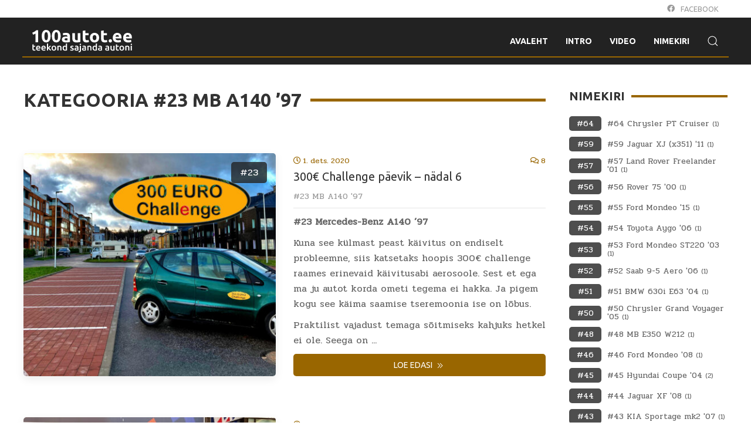

--- FILE ---
content_type: text/html; charset=UTF-8
request_url: https://100autot.ee/category/23-mb-a140-97/
body_size: 32247
content:
<!doctype html>
<html dir="ltr" lang="et" prefix="og: https://ogp.me/ns#" class="no-js">
<head>
	<meta charset="UTF-8">
	<title>#23 MB A140 '97 - 100autot.ee : 100autot.ee</title>

	<link href="//www.google-analytics.com" rel="dns-prefetch">
	<link href="https://100autot.ee/wp-content/themes/html5blank-stable/img/icons/favicon.ico" rel="shortcut icon">
	<link href="https://100autot.ee/wp-content/themes/html5blank-stable/img/icons/touch.png" rel="apple-touch-icon-precomposed">

	<meta http-equiv="X-UA-Compatible" content="IE=edge,chrome=1">
	<meta name="viewport" content="width=device-width, initial-scale=1.0">
	<meta name="description" content="Teekond oma sajanda auto omamiseni">

	<link href="https://fonts.googleapis.com/css2?family=Pridi&family=Ubuntu:wght@500;700&display=swap" rel="stylesheet">

	<style>
#wpadminbar #wp-admin-bar-wsm_free_top_button .ab-icon:before {
	content: "\f239";
	color: #FF9800;
	top: 3px;
}
</style>
		<!-- All in One SEO 4.6.1.1 - aioseo.com -->
		<meta name="description" content="Mercedes-Benz A140 – 300€ Challange" />
		<meta name="robots" content="max-image-preview:large" />
		<link rel="canonical" href="https://100autot.ee/category/23-mb-a140-97/" />
		<meta name="generator" content="All in One SEO (AIOSEO) 4.6.1.1" />
		<script type="application/ld+json" class="aioseo-schema">
			{"@context":"https:\/\/schema.org","@graph":[{"@type":"BreadcrumbList","@id":"https:\/\/100autot.ee\/category\/23-mb-a140-97\/#breadcrumblist","itemListElement":[{"@type":"ListItem","@id":"https:\/\/100autot.ee\/#listItem","position":1,"name":"Home","item":"https:\/\/100autot.ee\/","nextItem":"https:\/\/100autot.ee\/category\/23-mb-a140-97\/#listItem"},{"@type":"ListItem","@id":"https:\/\/100autot.ee\/category\/23-mb-a140-97\/#listItem","position":2,"name":"#23 MB A140 '97","previousItem":"https:\/\/100autot.ee\/#listItem"}]},{"@type":"CollectionPage","@id":"https:\/\/100autot.ee\/category\/23-mb-a140-97\/#collectionpage","url":"https:\/\/100autot.ee\/category\/23-mb-a140-97\/","name":"#23 MB A140 '97 - 100autot.ee","description":"Mercedes-Benz A140 \u2013 300\u20ac Challange","inLanguage":"et","isPartOf":{"@id":"https:\/\/100autot.ee\/#website"},"breadcrumb":{"@id":"https:\/\/100autot.ee\/category\/23-mb-a140-97\/#breadcrumblist"}},{"@type":"Organization","@id":"https:\/\/100autot.ee\/#organization","name":"100autot.ee","url":"https:\/\/100autot.ee\/"},{"@type":"WebSite","@id":"https:\/\/100autot.ee\/#website","url":"https:\/\/100autot.ee\/","name":"100autot.ee","description":"Teekond oma sajanda auto omamiseni","inLanguage":"et","publisher":{"@id":"https:\/\/100autot.ee\/#organization"}}]}
		</script>
		<!-- All in One SEO -->


<!-- Google Tag Manager for WordPress by gtm4wp.com -->
<script data-cfasync="false" data-pagespeed-no-defer>
	var gtm4wp_datalayer_name = "dataLayer";
	var dataLayer = dataLayer || [];
</script>
<!-- End Google Tag Manager for WordPress by gtm4wp.com --><link rel='dns-prefetch' href='//maxcdn.bootstrapcdn.com' />
		<!-- This site uses the Google Analytics by MonsterInsights plugin v8.26.0 - Using Analytics tracking - https://www.monsterinsights.com/ -->
							<script src="//www.googletagmanager.com/gtag/js?id=G-T1B74VLNRZ"  data-cfasync="false" data-wpfc-render="false" type="text/javascript" async></script>
			<script data-cfasync="false" data-wpfc-render="false" type="text/javascript">
				var mi_version = '8.26.0';
				var mi_track_user = true;
				var mi_no_track_reason = '';
								var MonsterInsightsDefaultLocations = {"page_location":"https:\/\/100autot.ee\/category\/23-mb-a140-97\/"};
				if ( typeof MonsterInsightsPrivacyGuardFilter === 'function' ) {
					var MonsterInsightsLocations = (typeof MonsterInsightsExcludeQuery === 'object') ? MonsterInsightsPrivacyGuardFilter( MonsterInsightsExcludeQuery ) : MonsterInsightsPrivacyGuardFilter( MonsterInsightsDefaultLocations );
				} else {
					var MonsterInsightsLocations = (typeof MonsterInsightsExcludeQuery === 'object') ? MonsterInsightsExcludeQuery : MonsterInsightsDefaultLocations;
				}

								var disableStrs = [
										'ga-disable-G-T1B74VLNRZ',
									];

				/* Function to detect opted out users */
				function __gtagTrackerIsOptedOut() {
					for (var index = 0; index < disableStrs.length; index++) {
						if (document.cookie.indexOf(disableStrs[index] + '=true') > -1) {
							return true;
						}
					}

					return false;
				}

				/* Disable tracking if the opt-out cookie exists. */
				if (__gtagTrackerIsOptedOut()) {
					for (var index = 0; index < disableStrs.length; index++) {
						window[disableStrs[index]] = true;
					}
				}

				/* Opt-out function */
				function __gtagTrackerOptout() {
					for (var index = 0; index < disableStrs.length; index++) {
						document.cookie = disableStrs[index] + '=true; expires=Thu, 31 Dec 2099 23:59:59 UTC; path=/';
						window[disableStrs[index]] = true;
					}
				}

				if ('undefined' === typeof gaOptout) {
					function gaOptout() {
						__gtagTrackerOptout();
					}
				}
								window.dataLayer = window.dataLayer || [];

				window.MonsterInsightsDualTracker = {
					helpers: {},
					trackers: {},
				};
				if (mi_track_user) {
					function __gtagDataLayer() {
						dataLayer.push(arguments);
					}

					function __gtagTracker(type, name, parameters) {
						if (!parameters) {
							parameters = {};
						}

						if (parameters.send_to) {
							__gtagDataLayer.apply(null, arguments);
							return;
						}

						if (type === 'event') {
														parameters.send_to = monsterinsights_frontend.v4_id;
							var hookName = name;
							if (typeof parameters['event_category'] !== 'undefined') {
								hookName = parameters['event_category'] + ':' + name;
							}

							if (typeof MonsterInsightsDualTracker.trackers[hookName] !== 'undefined') {
								MonsterInsightsDualTracker.trackers[hookName](parameters);
							} else {
								__gtagDataLayer('event', name, parameters);
							}
							
						} else {
							__gtagDataLayer.apply(null, arguments);
						}
					}

					__gtagTracker('js', new Date());
					__gtagTracker('set', {
						'developer_id.dZGIzZG': true,
											});
					if ( MonsterInsightsLocations.page_location ) {
						__gtagTracker('set', MonsterInsightsLocations);
					}
										__gtagTracker('config', 'G-T1B74VLNRZ', {"forceSSL":"true","link_attribution":"true"} );
															window.gtag = __gtagTracker;										(function () {
						/* https://developers.google.com/analytics/devguides/collection/analyticsjs/ */
						/* ga and __gaTracker compatibility shim. */
						var noopfn = function () {
							return null;
						};
						var newtracker = function () {
							return new Tracker();
						};
						var Tracker = function () {
							return null;
						};
						var p = Tracker.prototype;
						p.get = noopfn;
						p.set = noopfn;
						p.send = function () {
							var args = Array.prototype.slice.call(arguments);
							args.unshift('send');
							__gaTracker.apply(null, args);
						};
						var __gaTracker = function () {
							var len = arguments.length;
							if (len === 0) {
								return;
							}
							var f = arguments[len - 1];
							if (typeof f !== 'object' || f === null || typeof f.hitCallback !== 'function') {
								if ('send' === arguments[0]) {
									var hitConverted, hitObject = false, action;
									if ('event' === arguments[1]) {
										if ('undefined' !== typeof arguments[3]) {
											hitObject = {
												'eventAction': arguments[3],
												'eventCategory': arguments[2],
												'eventLabel': arguments[4],
												'value': arguments[5] ? arguments[5] : 1,
											}
										}
									}
									if ('pageview' === arguments[1]) {
										if ('undefined' !== typeof arguments[2]) {
											hitObject = {
												'eventAction': 'page_view',
												'page_path': arguments[2],
											}
										}
									}
									if (typeof arguments[2] === 'object') {
										hitObject = arguments[2];
									}
									if (typeof arguments[5] === 'object') {
										Object.assign(hitObject, arguments[5]);
									}
									if ('undefined' !== typeof arguments[1].hitType) {
										hitObject = arguments[1];
										if ('pageview' === hitObject.hitType) {
											hitObject.eventAction = 'page_view';
										}
									}
									if (hitObject) {
										action = 'timing' === arguments[1].hitType ? 'timing_complete' : hitObject.eventAction;
										hitConverted = mapArgs(hitObject);
										__gtagTracker('event', action, hitConverted);
									}
								}
								return;
							}

							function mapArgs(args) {
								var arg, hit = {};
								var gaMap = {
									'eventCategory': 'event_category',
									'eventAction': 'event_action',
									'eventLabel': 'event_label',
									'eventValue': 'event_value',
									'nonInteraction': 'non_interaction',
									'timingCategory': 'event_category',
									'timingVar': 'name',
									'timingValue': 'value',
									'timingLabel': 'event_label',
									'page': 'page_path',
									'location': 'page_location',
									'title': 'page_title',
									'referrer' : 'page_referrer',
								};
								for (arg in args) {
																		if (!(!args.hasOwnProperty(arg) || !gaMap.hasOwnProperty(arg))) {
										hit[gaMap[arg]] = args[arg];
									} else {
										hit[arg] = args[arg];
									}
								}
								return hit;
							}

							try {
								f.hitCallback();
							} catch (ex) {
							}
						};
						__gaTracker.create = newtracker;
						__gaTracker.getByName = newtracker;
						__gaTracker.getAll = function () {
							return [];
						};
						__gaTracker.remove = noopfn;
						__gaTracker.loaded = true;
						window['__gaTracker'] = __gaTracker;
					})();
									} else {
										console.log("");
					(function () {
						function __gtagTracker() {
							return null;
						}

						window['__gtagTracker'] = __gtagTracker;
						window['gtag'] = __gtagTracker;
					})();
									}
			</script>
				<!-- / Google Analytics by MonsterInsights -->
		<style id='wp-img-auto-sizes-contain-inline-css' type='text/css'>
img:is([sizes=auto i],[sizes^="auto," i]){contain-intrinsic-size:3000px 1500px}
/*# sourceURL=wp-img-auto-sizes-contain-inline-css */
</style>
<link rel='stylesheet' id='twb-open-sans-css' href='https://fonts.googleapis.com/css?family=Open+Sans%3A300%2C400%2C500%2C600%2C700%2C800&#038;display=swap&#038;ver=6.9' media='all' />
<link rel='stylesheet' id='twbbwg-global-css' href='https://100autot.ee/wp-content/plugins/photo-gallery/booster/assets/css/global.css?ver=1.0.0' media='all' />
<style id='wp-emoji-styles-inline-css' type='text/css'>

	img.wp-smiley, img.emoji {
		display: inline !important;
		border: none !important;
		box-shadow: none !important;
		height: 1em !important;
		width: 1em !important;
		margin: 0 0.07em !important;
		vertical-align: -0.1em !important;
		background: none !important;
		padding: 0 !important;
	}
/*# sourceURL=wp-emoji-styles-inline-css */
</style>
<style id='wp-block-library-inline-css' type='text/css'>
:root{--wp-block-synced-color:#7a00df;--wp-block-synced-color--rgb:122,0,223;--wp-bound-block-color:var(--wp-block-synced-color);--wp-editor-canvas-background:#ddd;--wp-admin-theme-color:#007cba;--wp-admin-theme-color--rgb:0,124,186;--wp-admin-theme-color-darker-10:#006ba1;--wp-admin-theme-color-darker-10--rgb:0,107,160.5;--wp-admin-theme-color-darker-20:#005a87;--wp-admin-theme-color-darker-20--rgb:0,90,135;--wp-admin-border-width-focus:2px}@media (min-resolution:192dpi){:root{--wp-admin-border-width-focus:1.5px}}.wp-element-button{cursor:pointer}:root .has-very-light-gray-background-color{background-color:#eee}:root .has-very-dark-gray-background-color{background-color:#313131}:root .has-very-light-gray-color{color:#eee}:root .has-very-dark-gray-color{color:#313131}:root .has-vivid-green-cyan-to-vivid-cyan-blue-gradient-background{background:linear-gradient(135deg,#00d084,#0693e3)}:root .has-purple-crush-gradient-background{background:linear-gradient(135deg,#34e2e4,#4721fb 50%,#ab1dfe)}:root .has-hazy-dawn-gradient-background{background:linear-gradient(135deg,#faaca8,#dad0ec)}:root .has-subdued-olive-gradient-background{background:linear-gradient(135deg,#fafae1,#67a671)}:root .has-atomic-cream-gradient-background{background:linear-gradient(135deg,#fdd79a,#004a59)}:root .has-nightshade-gradient-background{background:linear-gradient(135deg,#330968,#31cdcf)}:root .has-midnight-gradient-background{background:linear-gradient(135deg,#020381,#2874fc)}:root{--wp--preset--font-size--normal:16px;--wp--preset--font-size--huge:42px}.has-regular-font-size{font-size:1em}.has-larger-font-size{font-size:2.625em}.has-normal-font-size{font-size:var(--wp--preset--font-size--normal)}.has-huge-font-size{font-size:var(--wp--preset--font-size--huge)}.has-text-align-center{text-align:center}.has-text-align-left{text-align:left}.has-text-align-right{text-align:right}.has-fit-text{white-space:nowrap!important}#end-resizable-editor-section{display:none}.aligncenter{clear:both}.items-justified-left{justify-content:flex-start}.items-justified-center{justify-content:center}.items-justified-right{justify-content:flex-end}.items-justified-space-between{justify-content:space-between}.screen-reader-text{border:0;clip-path:inset(50%);height:1px;margin:-1px;overflow:hidden;padding:0;position:absolute;width:1px;word-wrap:normal!important}.screen-reader-text:focus{background-color:#ddd;clip-path:none;color:#444;display:block;font-size:1em;height:auto;left:5px;line-height:normal;padding:15px 23px 14px;text-decoration:none;top:5px;width:auto;z-index:100000}html :where(.has-border-color){border-style:solid}html :where([style*=border-top-color]){border-top-style:solid}html :where([style*=border-right-color]){border-right-style:solid}html :where([style*=border-bottom-color]){border-bottom-style:solid}html :where([style*=border-left-color]){border-left-style:solid}html :where([style*=border-width]){border-style:solid}html :where([style*=border-top-width]){border-top-style:solid}html :where([style*=border-right-width]){border-right-style:solid}html :where([style*=border-bottom-width]){border-bottom-style:solid}html :where([style*=border-left-width]){border-left-style:solid}html :where(img[class*=wp-image-]){height:auto;max-width:100%}:where(figure){margin:0 0 1em}html :where(.is-position-sticky){--wp-admin--admin-bar--position-offset:var(--wp-admin--admin-bar--height,0px)}@media screen and (max-width:600px){html :where(.is-position-sticky){--wp-admin--admin-bar--position-offset:0px}}

/*# sourceURL=wp-block-library-inline-css */
</style><style id='wp-block-gallery-inline-css' type='text/css'>
.blocks-gallery-grid:not(.has-nested-images),.wp-block-gallery:not(.has-nested-images){display:flex;flex-wrap:wrap;list-style-type:none;margin:0;padding:0}.blocks-gallery-grid:not(.has-nested-images) .blocks-gallery-image,.blocks-gallery-grid:not(.has-nested-images) .blocks-gallery-item,.wp-block-gallery:not(.has-nested-images) .blocks-gallery-image,.wp-block-gallery:not(.has-nested-images) .blocks-gallery-item{display:flex;flex-direction:column;flex-grow:1;justify-content:center;margin:0 1em 1em 0;position:relative;width:calc(50% - 1em)}.blocks-gallery-grid:not(.has-nested-images) .blocks-gallery-image:nth-of-type(2n),.blocks-gallery-grid:not(.has-nested-images) .blocks-gallery-item:nth-of-type(2n),.wp-block-gallery:not(.has-nested-images) .blocks-gallery-image:nth-of-type(2n),.wp-block-gallery:not(.has-nested-images) .blocks-gallery-item:nth-of-type(2n){margin-right:0}.blocks-gallery-grid:not(.has-nested-images) .blocks-gallery-image figure,.blocks-gallery-grid:not(.has-nested-images) .blocks-gallery-item figure,.wp-block-gallery:not(.has-nested-images) .blocks-gallery-image figure,.wp-block-gallery:not(.has-nested-images) .blocks-gallery-item figure{align-items:flex-end;display:flex;height:100%;justify-content:flex-start;margin:0}.blocks-gallery-grid:not(.has-nested-images) .blocks-gallery-image img,.blocks-gallery-grid:not(.has-nested-images) .blocks-gallery-item img,.wp-block-gallery:not(.has-nested-images) .blocks-gallery-image img,.wp-block-gallery:not(.has-nested-images) .blocks-gallery-item img{display:block;height:auto;max-width:100%;width:auto}.blocks-gallery-grid:not(.has-nested-images) .blocks-gallery-image figcaption,.blocks-gallery-grid:not(.has-nested-images) .blocks-gallery-item figcaption,.wp-block-gallery:not(.has-nested-images) .blocks-gallery-image figcaption,.wp-block-gallery:not(.has-nested-images) .blocks-gallery-item figcaption{background:linear-gradient(0deg,#000000b3,#0000004d 70%,#0000);bottom:0;box-sizing:border-box;color:#fff;font-size:.8em;margin:0;max-height:100%;overflow:auto;padding:3em .77em .7em;position:absolute;text-align:center;width:100%;z-index:2}.blocks-gallery-grid:not(.has-nested-images) .blocks-gallery-image figcaption img,.blocks-gallery-grid:not(.has-nested-images) .blocks-gallery-item figcaption img,.wp-block-gallery:not(.has-nested-images) .blocks-gallery-image figcaption img,.wp-block-gallery:not(.has-nested-images) .blocks-gallery-item figcaption img{display:inline}.blocks-gallery-grid:not(.has-nested-images) figcaption,.wp-block-gallery:not(.has-nested-images) figcaption{flex-grow:1}.blocks-gallery-grid:not(.has-nested-images).is-cropped .blocks-gallery-image a,.blocks-gallery-grid:not(.has-nested-images).is-cropped .blocks-gallery-image img,.blocks-gallery-grid:not(.has-nested-images).is-cropped .blocks-gallery-item a,.blocks-gallery-grid:not(.has-nested-images).is-cropped .blocks-gallery-item img,.wp-block-gallery:not(.has-nested-images).is-cropped .blocks-gallery-image a,.wp-block-gallery:not(.has-nested-images).is-cropped .blocks-gallery-image img,.wp-block-gallery:not(.has-nested-images).is-cropped .blocks-gallery-item a,.wp-block-gallery:not(.has-nested-images).is-cropped .blocks-gallery-item img{flex:1;height:100%;object-fit:cover;width:100%}.blocks-gallery-grid:not(.has-nested-images).columns-1 .blocks-gallery-image,.blocks-gallery-grid:not(.has-nested-images).columns-1 .blocks-gallery-item,.wp-block-gallery:not(.has-nested-images).columns-1 .blocks-gallery-image,.wp-block-gallery:not(.has-nested-images).columns-1 .blocks-gallery-item{margin-right:0;width:100%}@media (min-width:600px){.blocks-gallery-grid:not(.has-nested-images).columns-3 .blocks-gallery-image,.blocks-gallery-grid:not(.has-nested-images).columns-3 .blocks-gallery-item,.wp-block-gallery:not(.has-nested-images).columns-3 .blocks-gallery-image,.wp-block-gallery:not(.has-nested-images).columns-3 .blocks-gallery-item{margin-right:1em;width:calc(33.33333% - .66667em)}.blocks-gallery-grid:not(.has-nested-images).columns-4 .blocks-gallery-image,.blocks-gallery-grid:not(.has-nested-images).columns-4 .blocks-gallery-item,.wp-block-gallery:not(.has-nested-images).columns-4 .blocks-gallery-image,.wp-block-gallery:not(.has-nested-images).columns-4 .blocks-gallery-item{margin-right:1em;width:calc(25% - .75em)}.blocks-gallery-grid:not(.has-nested-images).columns-5 .blocks-gallery-image,.blocks-gallery-grid:not(.has-nested-images).columns-5 .blocks-gallery-item,.wp-block-gallery:not(.has-nested-images).columns-5 .blocks-gallery-image,.wp-block-gallery:not(.has-nested-images).columns-5 .blocks-gallery-item{margin-right:1em;width:calc(20% - .8em)}.blocks-gallery-grid:not(.has-nested-images).columns-6 .blocks-gallery-image,.blocks-gallery-grid:not(.has-nested-images).columns-6 .blocks-gallery-item,.wp-block-gallery:not(.has-nested-images).columns-6 .blocks-gallery-image,.wp-block-gallery:not(.has-nested-images).columns-6 .blocks-gallery-item{margin-right:1em;width:calc(16.66667% - .83333em)}.blocks-gallery-grid:not(.has-nested-images).columns-7 .blocks-gallery-image,.blocks-gallery-grid:not(.has-nested-images).columns-7 .blocks-gallery-item,.wp-block-gallery:not(.has-nested-images).columns-7 .blocks-gallery-image,.wp-block-gallery:not(.has-nested-images).columns-7 .blocks-gallery-item{margin-right:1em;width:calc(14.28571% - .85714em)}.blocks-gallery-grid:not(.has-nested-images).columns-8 .blocks-gallery-image,.blocks-gallery-grid:not(.has-nested-images).columns-8 .blocks-gallery-item,.wp-block-gallery:not(.has-nested-images).columns-8 .blocks-gallery-image,.wp-block-gallery:not(.has-nested-images).columns-8 .blocks-gallery-item{margin-right:1em;width:calc(12.5% - .875em)}.blocks-gallery-grid:not(.has-nested-images).columns-1 .blocks-gallery-image:nth-of-type(1n),.blocks-gallery-grid:not(.has-nested-images).columns-1 .blocks-gallery-item:nth-of-type(1n),.blocks-gallery-grid:not(.has-nested-images).columns-2 .blocks-gallery-image:nth-of-type(2n),.blocks-gallery-grid:not(.has-nested-images).columns-2 .blocks-gallery-item:nth-of-type(2n),.blocks-gallery-grid:not(.has-nested-images).columns-3 .blocks-gallery-image:nth-of-type(3n),.blocks-gallery-grid:not(.has-nested-images).columns-3 .blocks-gallery-item:nth-of-type(3n),.blocks-gallery-grid:not(.has-nested-images).columns-4 .blocks-gallery-image:nth-of-type(4n),.blocks-gallery-grid:not(.has-nested-images).columns-4 .blocks-gallery-item:nth-of-type(4n),.blocks-gallery-grid:not(.has-nested-images).columns-5 .blocks-gallery-image:nth-of-type(5n),.blocks-gallery-grid:not(.has-nested-images).columns-5 .blocks-gallery-item:nth-of-type(5n),.blocks-gallery-grid:not(.has-nested-images).columns-6 .blocks-gallery-image:nth-of-type(6n),.blocks-gallery-grid:not(.has-nested-images).columns-6 .blocks-gallery-item:nth-of-type(6n),.blocks-gallery-grid:not(.has-nested-images).columns-7 .blocks-gallery-image:nth-of-type(7n),.blocks-gallery-grid:not(.has-nested-images).columns-7 .blocks-gallery-item:nth-of-type(7n),.blocks-gallery-grid:not(.has-nested-images).columns-8 .blocks-gallery-image:nth-of-type(8n),.blocks-gallery-grid:not(.has-nested-images).columns-8 .blocks-gallery-item:nth-of-type(8n),.wp-block-gallery:not(.has-nested-images).columns-1 .blocks-gallery-image:nth-of-type(1n),.wp-block-gallery:not(.has-nested-images).columns-1 .blocks-gallery-item:nth-of-type(1n),.wp-block-gallery:not(.has-nested-images).columns-2 .blocks-gallery-image:nth-of-type(2n),.wp-block-gallery:not(.has-nested-images).columns-2 .blocks-gallery-item:nth-of-type(2n),.wp-block-gallery:not(.has-nested-images).columns-3 .blocks-gallery-image:nth-of-type(3n),.wp-block-gallery:not(.has-nested-images).columns-3 .blocks-gallery-item:nth-of-type(3n),.wp-block-gallery:not(.has-nested-images).columns-4 .blocks-gallery-image:nth-of-type(4n),.wp-block-gallery:not(.has-nested-images).columns-4 .blocks-gallery-item:nth-of-type(4n),.wp-block-gallery:not(.has-nested-images).columns-5 .blocks-gallery-image:nth-of-type(5n),.wp-block-gallery:not(.has-nested-images).columns-5 .blocks-gallery-item:nth-of-type(5n),.wp-block-gallery:not(.has-nested-images).columns-6 .blocks-gallery-image:nth-of-type(6n),.wp-block-gallery:not(.has-nested-images).columns-6 .blocks-gallery-item:nth-of-type(6n),.wp-block-gallery:not(.has-nested-images).columns-7 .blocks-gallery-image:nth-of-type(7n),.wp-block-gallery:not(.has-nested-images).columns-7 .blocks-gallery-item:nth-of-type(7n),.wp-block-gallery:not(.has-nested-images).columns-8 .blocks-gallery-image:nth-of-type(8n),.wp-block-gallery:not(.has-nested-images).columns-8 .blocks-gallery-item:nth-of-type(8n){margin-right:0}}.blocks-gallery-grid:not(.has-nested-images) .blocks-gallery-image:last-child,.blocks-gallery-grid:not(.has-nested-images) .blocks-gallery-item:last-child,.wp-block-gallery:not(.has-nested-images) .blocks-gallery-image:last-child,.wp-block-gallery:not(.has-nested-images) .blocks-gallery-item:last-child{margin-right:0}.blocks-gallery-grid:not(.has-nested-images).alignleft,.blocks-gallery-grid:not(.has-nested-images).alignright,.wp-block-gallery:not(.has-nested-images).alignleft,.wp-block-gallery:not(.has-nested-images).alignright{max-width:420px;width:100%}.blocks-gallery-grid:not(.has-nested-images).aligncenter .blocks-gallery-item figure,.wp-block-gallery:not(.has-nested-images).aligncenter .blocks-gallery-item figure{justify-content:center}.wp-block-gallery:not(.is-cropped) .blocks-gallery-item{align-self:flex-start}figure.wp-block-gallery.has-nested-images{align-items:normal}.wp-block-gallery.has-nested-images figure.wp-block-image:not(#individual-image){margin:0;width:calc(50% - var(--wp--style--unstable-gallery-gap, 16px)/2)}.wp-block-gallery.has-nested-images figure.wp-block-image{box-sizing:border-box;display:flex;flex-direction:column;flex-grow:1;justify-content:center;max-width:100%;position:relative}.wp-block-gallery.has-nested-images figure.wp-block-image>a,.wp-block-gallery.has-nested-images figure.wp-block-image>div{flex-direction:column;flex-grow:1;margin:0}.wp-block-gallery.has-nested-images figure.wp-block-image img{display:block;height:auto;max-width:100%!important;width:auto}.wp-block-gallery.has-nested-images figure.wp-block-image figcaption,.wp-block-gallery.has-nested-images figure.wp-block-image:has(figcaption):before{bottom:0;left:0;max-height:100%;position:absolute;right:0}.wp-block-gallery.has-nested-images figure.wp-block-image:has(figcaption):before{backdrop-filter:blur(3px);content:"";height:100%;-webkit-mask-image:linear-gradient(0deg,#000 20%,#0000);mask-image:linear-gradient(0deg,#000 20%,#0000);max-height:40%;pointer-events:none}.wp-block-gallery.has-nested-images figure.wp-block-image figcaption{box-sizing:border-box;color:#fff;font-size:13px;margin:0;overflow:auto;padding:1em;text-align:center;text-shadow:0 0 1.5px #000}.wp-block-gallery.has-nested-images figure.wp-block-image figcaption::-webkit-scrollbar{height:12px;width:12px}.wp-block-gallery.has-nested-images figure.wp-block-image figcaption::-webkit-scrollbar-track{background-color:initial}.wp-block-gallery.has-nested-images figure.wp-block-image figcaption::-webkit-scrollbar-thumb{background-clip:padding-box;background-color:initial;border:3px solid #0000;border-radius:8px}.wp-block-gallery.has-nested-images figure.wp-block-image figcaption:focus-within::-webkit-scrollbar-thumb,.wp-block-gallery.has-nested-images figure.wp-block-image figcaption:focus::-webkit-scrollbar-thumb,.wp-block-gallery.has-nested-images figure.wp-block-image figcaption:hover::-webkit-scrollbar-thumb{background-color:#fffc}.wp-block-gallery.has-nested-images figure.wp-block-image figcaption{scrollbar-color:#0000 #0000;scrollbar-gutter:stable both-edges;scrollbar-width:thin}.wp-block-gallery.has-nested-images figure.wp-block-image figcaption:focus,.wp-block-gallery.has-nested-images figure.wp-block-image figcaption:focus-within,.wp-block-gallery.has-nested-images figure.wp-block-image figcaption:hover{scrollbar-color:#fffc #0000}.wp-block-gallery.has-nested-images figure.wp-block-image figcaption{will-change:transform}@media (hover:none){.wp-block-gallery.has-nested-images figure.wp-block-image figcaption{scrollbar-color:#fffc #0000}}.wp-block-gallery.has-nested-images figure.wp-block-image figcaption{background:linear-gradient(0deg,#0006,#0000)}.wp-block-gallery.has-nested-images figure.wp-block-image figcaption img{display:inline}.wp-block-gallery.has-nested-images figure.wp-block-image figcaption a{color:inherit}.wp-block-gallery.has-nested-images figure.wp-block-image.has-custom-border img{box-sizing:border-box}.wp-block-gallery.has-nested-images figure.wp-block-image.has-custom-border>a,.wp-block-gallery.has-nested-images figure.wp-block-image.has-custom-border>div,.wp-block-gallery.has-nested-images figure.wp-block-image.is-style-rounded>a,.wp-block-gallery.has-nested-images figure.wp-block-image.is-style-rounded>div{flex:1 1 auto}.wp-block-gallery.has-nested-images figure.wp-block-image.has-custom-border figcaption,.wp-block-gallery.has-nested-images figure.wp-block-image.is-style-rounded figcaption{background:none;color:inherit;flex:initial;margin:0;padding:10px 10px 9px;position:relative;text-shadow:none}.wp-block-gallery.has-nested-images figure.wp-block-image.has-custom-border:before,.wp-block-gallery.has-nested-images figure.wp-block-image.is-style-rounded:before{content:none}.wp-block-gallery.has-nested-images figcaption{flex-basis:100%;flex-grow:1;text-align:center}.wp-block-gallery.has-nested-images:not(.is-cropped) figure.wp-block-image:not(#individual-image){margin-bottom:auto;margin-top:0}.wp-block-gallery.has-nested-images.is-cropped figure.wp-block-image:not(#individual-image){align-self:inherit}.wp-block-gallery.has-nested-images.is-cropped figure.wp-block-image:not(#individual-image)>a,.wp-block-gallery.has-nested-images.is-cropped figure.wp-block-image:not(#individual-image)>div:not(.components-drop-zone){display:flex}.wp-block-gallery.has-nested-images.is-cropped figure.wp-block-image:not(#individual-image) a,.wp-block-gallery.has-nested-images.is-cropped figure.wp-block-image:not(#individual-image) img{flex:1 0 0%;height:100%;object-fit:cover;width:100%}.wp-block-gallery.has-nested-images.columns-1 figure.wp-block-image:not(#individual-image){width:100%}@media (min-width:600px){.wp-block-gallery.has-nested-images.columns-3 figure.wp-block-image:not(#individual-image){width:calc(33.33333% - var(--wp--style--unstable-gallery-gap, 16px)*.66667)}.wp-block-gallery.has-nested-images.columns-4 figure.wp-block-image:not(#individual-image){width:calc(25% - var(--wp--style--unstable-gallery-gap, 16px)*.75)}.wp-block-gallery.has-nested-images.columns-5 figure.wp-block-image:not(#individual-image){width:calc(20% - var(--wp--style--unstable-gallery-gap, 16px)*.8)}.wp-block-gallery.has-nested-images.columns-6 figure.wp-block-image:not(#individual-image){width:calc(16.66667% - var(--wp--style--unstable-gallery-gap, 16px)*.83333)}.wp-block-gallery.has-nested-images.columns-7 figure.wp-block-image:not(#individual-image){width:calc(14.28571% - var(--wp--style--unstable-gallery-gap, 16px)*.85714)}.wp-block-gallery.has-nested-images.columns-8 figure.wp-block-image:not(#individual-image){width:calc(12.5% - var(--wp--style--unstable-gallery-gap, 16px)*.875)}.wp-block-gallery.has-nested-images.columns-default figure.wp-block-image:not(#individual-image){width:calc(33.33% - var(--wp--style--unstable-gallery-gap, 16px)*.66667)}.wp-block-gallery.has-nested-images.columns-default figure.wp-block-image:not(#individual-image):first-child:nth-last-child(2),.wp-block-gallery.has-nested-images.columns-default figure.wp-block-image:not(#individual-image):first-child:nth-last-child(2)~figure.wp-block-image:not(#individual-image){width:calc(50% - var(--wp--style--unstable-gallery-gap, 16px)*.5)}.wp-block-gallery.has-nested-images.columns-default figure.wp-block-image:not(#individual-image):first-child:last-child{width:100%}}.wp-block-gallery.has-nested-images.alignleft,.wp-block-gallery.has-nested-images.alignright{max-width:420px;width:100%}.wp-block-gallery.has-nested-images.aligncenter{justify-content:center}
/*# sourceURL=https://100autot.ee/wp-includes/blocks/gallery/style.min.css */
</style>
<style id='wp-block-heading-inline-css' type='text/css'>
h1:where(.wp-block-heading).has-background,h2:where(.wp-block-heading).has-background,h3:where(.wp-block-heading).has-background,h4:where(.wp-block-heading).has-background,h5:where(.wp-block-heading).has-background,h6:where(.wp-block-heading).has-background{padding:1.25em 2.375em}h1.has-text-align-left[style*=writing-mode]:where([style*=vertical-lr]),h1.has-text-align-right[style*=writing-mode]:where([style*=vertical-rl]),h2.has-text-align-left[style*=writing-mode]:where([style*=vertical-lr]),h2.has-text-align-right[style*=writing-mode]:where([style*=vertical-rl]),h3.has-text-align-left[style*=writing-mode]:where([style*=vertical-lr]),h3.has-text-align-right[style*=writing-mode]:where([style*=vertical-rl]),h4.has-text-align-left[style*=writing-mode]:where([style*=vertical-lr]),h4.has-text-align-right[style*=writing-mode]:where([style*=vertical-rl]),h5.has-text-align-left[style*=writing-mode]:where([style*=vertical-lr]),h5.has-text-align-right[style*=writing-mode]:where([style*=vertical-rl]),h6.has-text-align-left[style*=writing-mode]:where([style*=vertical-lr]),h6.has-text-align-right[style*=writing-mode]:where([style*=vertical-rl]){rotate:180deg}
/*# sourceURL=https://100autot.ee/wp-includes/blocks/heading/style.min.css */
</style>
<style id='wp-block-image-inline-css' type='text/css'>
.wp-block-image>a,.wp-block-image>figure>a{display:inline-block}.wp-block-image img{box-sizing:border-box;height:auto;max-width:100%;vertical-align:bottom}@media not (prefers-reduced-motion){.wp-block-image img.hide{visibility:hidden}.wp-block-image img.show{animation:show-content-image .4s}}.wp-block-image[style*=border-radius] img,.wp-block-image[style*=border-radius]>a{border-radius:inherit}.wp-block-image.has-custom-border img{box-sizing:border-box}.wp-block-image.aligncenter{text-align:center}.wp-block-image.alignfull>a,.wp-block-image.alignwide>a{width:100%}.wp-block-image.alignfull img,.wp-block-image.alignwide img{height:auto;width:100%}.wp-block-image .aligncenter,.wp-block-image .alignleft,.wp-block-image .alignright,.wp-block-image.aligncenter,.wp-block-image.alignleft,.wp-block-image.alignright{display:table}.wp-block-image .aligncenter>figcaption,.wp-block-image .alignleft>figcaption,.wp-block-image .alignright>figcaption,.wp-block-image.aligncenter>figcaption,.wp-block-image.alignleft>figcaption,.wp-block-image.alignright>figcaption{caption-side:bottom;display:table-caption}.wp-block-image .alignleft{float:left;margin:.5em 1em .5em 0}.wp-block-image .alignright{float:right;margin:.5em 0 .5em 1em}.wp-block-image .aligncenter{margin-left:auto;margin-right:auto}.wp-block-image :where(figcaption){margin-bottom:1em;margin-top:.5em}.wp-block-image.is-style-circle-mask img{border-radius:9999px}@supports ((-webkit-mask-image:none) or (mask-image:none)) or (-webkit-mask-image:none){.wp-block-image.is-style-circle-mask img{border-radius:0;-webkit-mask-image:url('data:image/svg+xml;utf8,<svg viewBox="0 0 100 100" xmlns="http://www.w3.org/2000/svg"><circle cx="50" cy="50" r="50"/></svg>');mask-image:url('data:image/svg+xml;utf8,<svg viewBox="0 0 100 100" xmlns="http://www.w3.org/2000/svg"><circle cx="50" cy="50" r="50"/></svg>');mask-mode:alpha;-webkit-mask-position:center;mask-position:center;-webkit-mask-repeat:no-repeat;mask-repeat:no-repeat;-webkit-mask-size:contain;mask-size:contain}}:root :where(.wp-block-image.is-style-rounded img,.wp-block-image .is-style-rounded img){border-radius:9999px}.wp-block-image figure{margin:0}.wp-lightbox-container{display:flex;flex-direction:column;position:relative}.wp-lightbox-container img{cursor:zoom-in}.wp-lightbox-container img:hover+button{opacity:1}.wp-lightbox-container button{align-items:center;backdrop-filter:blur(16px) saturate(180%);background-color:#5a5a5a40;border:none;border-radius:4px;cursor:zoom-in;display:flex;height:20px;justify-content:center;opacity:0;padding:0;position:absolute;right:16px;text-align:center;top:16px;width:20px;z-index:100}@media not (prefers-reduced-motion){.wp-lightbox-container button{transition:opacity .2s ease}}.wp-lightbox-container button:focus-visible{outline:3px auto #5a5a5a40;outline:3px auto -webkit-focus-ring-color;outline-offset:3px}.wp-lightbox-container button:hover{cursor:pointer;opacity:1}.wp-lightbox-container button:focus{opacity:1}.wp-lightbox-container button:focus,.wp-lightbox-container button:hover,.wp-lightbox-container button:not(:hover):not(:active):not(.has-background){background-color:#5a5a5a40;border:none}.wp-lightbox-overlay{box-sizing:border-box;cursor:zoom-out;height:100vh;left:0;overflow:hidden;position:fixed;top:0;visibility:hidden;width:100%;z-index:100000}.wp-lightbox-overlay .close-button{align-items:center;cursor:pointer;display:flex;justify-content:center;min-height:40px;min-width:40px;padding:0;position:absolute;right:calc(env(safe-area-inset-right) + 16px);top:calc(env(safe-area-inset-top) + 16px);z-index:5000000}.wp-lightbox-overlay .close-button:focus,.wp-lightbox-overlay .close-button:hover,.wp-lightbox-overlay .close-button:not(:hover):not(:active):not(.has-background){background:none;border:none}.wp-lightbox-overlay .lightbox-image-container{height:var(--wp--lightbox-container-height);left:50%;overflow:hidden;position:absolute;top:50%;transform:translate(-50%,-50%);transform-origin:top left;width:var(--wp--lightbox-container-width);z-index:9999999999}.wp-lightbox-overlay .wp-block-image{align-items:center;box-sizing:border-box;display:flex;height:100%;justify-content:center;margin:0;position:relative;transform-origin:0 0;width:100%;z-index:3000000}.wp-lightbox-overlay .wp-block-image img{height:var(--wp--lightbox-image-height);min-height:var(--wp--lightbox-image-height);min-width:var(--wp--lightbox-image-width);width:var(--wp--lightbox-image-width)}.wp-lightbox-overlay .wp-block-image figcaption{display:none}.wp-lightbox-overlay button{background:none;border:none}.wp-lightbox-overlay .scrim{background-color:#fff;height:100%;opacity:.9;position:absolute;width:100%;z-index:2000000}.wp-lightbox-overlay.active{visibility:visible}@media not (prefers-reduced-motion){.wp-lightbox-overlay.active{animation:turn-on-visibility .25s both}.wp-lightbox-overlay.active img{animation:turn-on-visibility .35s both}.wp-lightbox-overlay.show-closing-animation:not(.active){animation:turn-off-visibility .35s both}.wp-lightbox-overlay.show-closing-animation:not(.active) img{animation:turn-off-visibility .25s both}.wp-lightbox-overlay.zoom.active{animation:none;opacity:1;visibility:visible}.wp-lightbox-overlay.zoom.active .lightbox-image-container{animation:lightbox-zoom-in .4s}.wp-lightbox-overlay.zoom.active .lightbox-image-container img{animation:none}.wp-lightbox-overlay.zoom.active .scrim{animation:turn-on-visibility .4s forwards}.wp-lightbox-overlay.zoom.show-closing-animation:not(.active){animation:none}.wp-lightbox-overlay.zoom.show-closing-animation:not(.active) .lightbox-image-container{animation:lightbox-zoom-out .4s}.wp-lightbox-overlay.zoom.show-closing-animation:not(.active) .lightbox-image-container img{animation:none}.wp-lightbox-overlay.zoom.show-closing-animation:not(.active) .scrim{animation:turn-off-visibility .4s forwards}}@keyframes show-content-image{0%{visibility:hidden}99%{visibility:hidden}to{visibility:visible}}@keyframes turn-on-visibility{0%{opacity:0}to{opacity:1}}@keyframes turn-off-visibility{0%{opacity:1;visibility:visible}99%{opacity:0;visibility:visible}to{opacity:0;visibility:hidden}}@keyframes lightbox-zoom-in{0%{transform:translate(calc((-100vw + var(--wp--lightbox-scrollbar-width))/2 + var(--wp--lightbox-initial-left-position)),calc(-50vh + var(--wp--lightbox-initial-top-position))) scale(var(--wp--lightbox-scale))}to{transform:translate(-50%,-50%) scale(1)}}@keyframes lightbox-zoom-out{0%{transform:translate(-50%,-50%) scale(1);visibility:visible}99%{visibility:visible}to{transform:translate(calc((-100vw + var(--wp--lightbox-scrollbar-width))/2 + var(--wp--lightbox-initial-left-position)),calc(-50vh + var(--wp--lightbox-initial-top-position))) scale(var(--wp--lightbox-scale));visibility:hidden}}
/*# sourceURL=https://100autot.ee/wp-includes/blocks/image/style.min.css */
</style>
<style id='wp-block-list-inline-css' type='text/css'>
ol,ul{box-sizing:border-box}:root :where(.wp-block-list.has-background){padding:1.25em 2.375em}
/*# sourceURL=https://100autot.ee/wp-includes/blocks/list/style.min.css */
</style>
<style id='wp-block-embed-inline-css' type='text/css'>
.wp-block-embed.alignleft,.wp-block-embed.alignright,.wp-block[data-align=left]>[data-type="core/embed"],.wp-block[data-align=right]>[data-type="core/embed"]{max-width:360px;width:100%}.wp-block-embed.alignleft .wp-block-embed__wrapper,.wp-block-embed.alignright .wp-block-embed__wrapper,.wp-block[data-align=left]>[data-type="core/embed"] .wp-block-embed__wrapper,.wp-block[data-align=right]>[data-type="core/embed"] .wp-block-embed__wrapper{min-width:280px}.wp-block-cover .wp-block-embed{min-height:240px;min-width:320px}.wp-block-embed{overflow-wrap:break-word}.wp-block-embed :where(figcaption){margin-bottom:1em;margin-top:.5em}.wp-block-embed iframe{max-width:100%}.wp-block-embed__wrapper{position:relative}.wp-embed-responsive .wp-has-aspect-ratio .wp-block-embed__wrapper:before{content:"";display:block;padding-top:50%}.wp-embed-responsive .wp-has-aspect-ratio iframe{bottom:0;height:100%;left:0;position:absolute;right:0;top:0;width:100%}.wp-embed-responsive .wp-embed-aspect-21-9 .wp-block-embed__wrapper:before{padding-top:42.85%}.wp-embed-responsive .wp-embed-aspect-18-9 .wp-block-embed__wrapper:before{padding-top:50%}.wp-embed-responsive .wp-embed-aspect-16-9 .wp-block-embed__wrapper:before{padding-top:56.25%}.wp-embed-responsive .wp-embed-aspect-4-3 .wp-block-embed__wrapper:before{padding-top:75%}.wp-embed-responsive .wp-embed-aspect-1-1 .wp-block-embed__wrapper:before{padding-top:100%}.wp-embed-responsive .wp-embed-aspect-9-16 .wp-block-embed__wrapper:before{padding-top:177.77%}.wp-embed-responsive .wp-embed-aspect-1-2 .wp-block-embed__wrapper:before{padding-top:200%}
/*# sourceURL=https://100autot.ee/wp-includes/blocks/embed/style.min.css */
</style>
<style id='wp-block-paragraph-inline-css' type='text/css'>
.is-small-text{font-size:.875em}.is-regular-text{font-size:1em}.is-large-text{font-size:2.25em}.is-larger-text{font-size:3em}.has-drop-cap:not(:focus):first-letter{float:left;font-size:8.4em;font-style:normal;font-weight:100;line-height:.68;margin:.05em .1em 0 0;text-transform:uppercase}body.rtl .has-drop-cap:not(:focus):first-letter{float:none;margin-left:.1em}p.has-drop-cap.has-background{overflow:hidden}:root :where(p.has-background){padding:1.25em 2.375em}:where(p.has-text-color:not(.has-link-color)) a{color:inherit}p.has-text-align-left[style*="writing-mode:vertical-lr"],p.has-text-align-right[style*="writing-mode:vertical-rl"]{rotate:180deg}
/*# sourceURL=https://100autot.ee/wp-includes/blocks/paragraph/style.min.css */
</style>
<style id='wp-block-separator-inline-css' type='text/css'>
@charset "UTF-8";.wp-block-separator{border:none;border-top:2px solid}:root :where(.wp-block-separator.is-style-dots){height:auto;line-height:1;text-align:center}:root :where(.wp-block-separator.is-style-dots):before{color:currentColor;content:"···";font-family:serif;font-size:1.5em;letter-spacing:2em;padding-left:2em}.wp-block-separator.is-style-dots{background:none!important;border:none!important}
/*# sourceURL=https://100autot.ee/wp-includes/blocks/separator/style.min.css */
</style>
<style id='global-styles-inline-css' type='text/css'>
:root{--wp--preset--aspect-ratio--square: 1;--wp--preset--aspect-ratio--4-3: 4/3;--wp--preset--aspect-ratio--3-4: 3/4;--wp--preset--aspect-ratio--3-2: 3/2;--wp--preset--aspect-ratio--2-3: 2/3;--wp--preset--aspect-ratio--16-9: 16/9;--wp--preset--aspect-ratio--9-16: 9/16;--wp--preset--color--black: #000000;--wp--preset--color--cyan-bluish-gray: #abb8c3;--wp--preset--color--white: #ffffff;--wp--preset--color--pale-pink: #f78da7;--wp--preset--color--vivid-red: #cf2e2e;--wp--preset--color--luminous-vivid-orange: #ff6900;--wp--preset--color--luminous-vivid-amber: #fcb900;--wp--preset--color--light-green-cyan: #7bdcb5;--wp--preset--color--vivid-green-cyan: #00d084;--wp--preset--color--pale-cyan-blue: #8ed1fc;--wp--preset--color--vivid-cyan-blue: #0693e3;--wp--preset--color--vivid-purple: #9b51e0;--wp--preset--gradient--vivid-cyan-blue-to-vivid-purple: linear-gradient(135deg,rgb(6,147,227) 0%,rgb(155,81,224) 100%);--wp--preset--gradient--light-green-cyan-to-vivid-green-cyan: linear-gradient(135deg,rgb(122,220,180) 0%,rgb(0,208,130) 100%);--wp--preset--gradient--luminous-vivid-amber-to-luminous-vivid-orange: linear-gradient(135deg,rgb(252,185,0) 0%,rgb(255,105,0) 100%);--wp--preset--gradient--luminous-vivid-orange-to-vivid-red: linear-gradient(135deg,rgb(255,105,0) 0%,rgb(207,46,46) 100%);--wp--preset--gradient--very-light-gray-to-cyan-bluish-gray: linear-gradient(135deg,rgb(238,238,238) 0%,rgb(169,184,195) 100%);--wp--preset--gradient--cool-to-warm-spectrum: linear-gradient(135deg,rgb(74,234,220) 0%,rgb(151,120,209) 20%,rgb(207,42,186) 40%,rgb(238,44,130) 60%,rgb(251,105,98) 80%,rgb(254,248,76) 100%);--wp--preset--gradient--blush-light-purple: linear-gradient(135deg,rgb(255,206,236) 0%,rgb(152,150,240) 100%);--wp--preset--gradient--blush-bordeaux: linear-gradient(135deg,rgb(254,205,165) 0%,rgb(254,45,45) 50%,rgb(107,0,62) 100%);--wp--preset--gradient--luminous-dusk: linear-gradient(135deg,rgb(255,203,112) 0%,rgb(199,81,192) 50%,rgb(65,88,208) 100%);--wp--preset--gradient--pale-ocean: linear-gradient(135deg,rgb(255,245,203) 0%,rgb(182,227,212) 50%,rgb(51,167,181) 100%);--wp--preset--gradient--electric-grass: linear-gradient(135deg,rgb(202,248,128) 0%,rgb(113,206,126) 100%);--wp--preset--gradient--midnight: linear-gradient(135deg,rgb(2,3,129) 0%,rgb(40,116,252) 100%);--wp--preset--font-size--small: 13px;--wp--preset--font-size--medium: 20px;--wp--preset--font-size--large: 36px;--wp--preset--font-size--x-large: 42px;--wp--preset--spacing--20: 0.44rem;--wp--preset--spacing--30: 0.67rem;--wp--preset--spacing--40: 1rem;--wp--preset--spacing--50: 1.5rem;--wp--preset--spacing--60: 2.25rem;--wp--preset--spacing--70: 3.38rem;--wp--preset--spacing--80: 5.06rem;--wp--preset--shadow--natural: 6px 6px 9px rgba(0, 0, 0, 0.2);--wp--preset--shadow--deep: 12px 12px 50px rgba(0, 0, 0, 0.4);--wp--preset--shadow--sharp: 6px 6px 0px rgba(0, 0, 0, 0.2);--wp--preset--shadow--outlined: 6px 6px 0px -3px rgb(255, 255, 255), 6px 6px rgb(0, 0, 0);--wp--preset--shadow--crisp: 6px 6px 0px rgb(0, 0, 0);}:where(.is-layout-flex){gap: 0.5em;}:where(.is-layout-grid){gap: 0.5em;}body .is-layout-flex{display: flex;}.is-layout-flex{flex-wrap: wrap;align-items: center;}.is-layout-flex > :is(*, div){margin: 0;}body .is-layout-grid{display: grid;}.is-layout-grid > :is(*, div){margin: 0;}:where(.wp-block-columns.is-layout-flex){gap: 2em;}:where(.wp-block-columns.is-layout-grid){gap: 2em;}:where(.wp-block-post-template.is-layout-flex){gap: 1.25em;}:where(.wp-block-post-template.is-layout-grid){gap: 1.25em;}.has-black-color{color: var(--wp--preset--color--black) !important;}.has-cyan-bluish-gray-color{color: var(--wp--preset--color--cyan-bluish-gray) !important;}.has-white-color{color: var(--wp--preset--color--white) !important;}.has-pale-pink-color{color: var(--wp--preset--color--pale-pink) !important;}.has-vivid-red-color{color: var(--wp--preset--color--vivid-red) !important;}.has-luminous-vivid-orange-color{color: var(--wp--preset--color--luminous-vivid-orange) !important;}.has-luminous-vivid-amber-color{color: var(--wp--preset--color--luminous-vivid-amber) !important;}.has-light-green-cyan-color{color: var(--wp--preset--color--light-green-cyan) !important;}.has-vivid-green-cyan-color{color: var(--wp--preset--color--vivid-green-cyan) !important;}.has-pale-cyan-blue-color{color: var(--wp--preset--color--pale-cyan-blue) !important;}.has-vivid-cyan-blue-color{color: var(--wp--preset--color--vivid-cyan-blue) !important;}.has-vivid-purple-color{color: var(--wp--preset--color--vivid-purple) !important;}.has-black-background-color{background-color: var(--wp--preset--color--black) !important;}.has-cyan-bluish-gray-background-color{background-color: var(--wp--preset--color--cyan-bluish-gray) !important;}.has-white-background-color{background-color: var(--wp--preset--color--white) !important;}.has-pale-pink-background-color{background-color: var(--wp--preset--color--pale-pink) !important;}.has-vivid-red-background-color{background-color: var(--wp--preset--color--vivid-red) !important;}.has-luminous-vivid-orange-background-color{background-color: var(--wp--preset--color--luminous-vivid-orange) !important;}.has-luminous-vivid-amber-background-color{background-color: var(--wp--preset--color--luminous-vivid-amber) !important;}.has-light-green-cyan-background-color{background-color: var(--wp--preset--color--light-green-cyan) !important;}.has-vivid-green-cyan-background-color{background-color: var(--wp--preset--color--vivid-green-cyan) !important;}.has-pale-cyan-blue-background-color{background-color: var(--wp--preset--color--pale-cyan-blue) !important;}.has-vivid-cyan-blue-background-color{background-color: var(--wp--preset--color--vivid-cyan-blue) !important;}.has-vivid-purple-background-color{background-color: var(--wp--preset--color--vivid-purple) !important;}.has-black-border-color{border-color: var(--wp--preset--color--black) !important;}.has-cyan-bluish-gray-border-color{border-color: var(--wp--preset--color--cyan-bluish-gray) !important;}.has-white-border-color{border-color: var(--wp--preset--color--white) !important;}.has-pale-pink-border-color{border-color: var(--wp--preset--color--pale-pink) !important;}.has-vivid-red-border-color{border-color: var(--wp--preset--color--vivid-red) !important;}.has-luminous-vivid-orange-border-color{border-color: var(--wp--preset--color--luminous-vivid-orange) !important;}.has-luminous-vivid-amber-border-color{border-color: var(--wp--preset--color--luminous-vivid-amber) !important;}.has-light-green-cyan-border-color{border-color: var(--wp--preset--color--light-green-cyan) !important;}.has-vivid-green-cyan-border-color{border-color: var(--wp--preset--color--vivid-green-cyan) !important;}.has-pale-cyan-blue-border-color{border-color: var(--wp--preset--color--pale-cyan-blue) !important;}.has-vivid-cyan-blue-border-color{border-color: var(--wp--preset--color--vivid-cyan-blue) !important;}.has-vivid-purple-border-color{border-color: var(--wp--preset--color--vivid-purple) !important;}.has-vivid-cyan-blue-to-vivid-purple-gradient-background{background: var(--wp--preset--gradient--vivid-cyan-blue-to-vivid-purple) !important;}.has-light-green-cyan-to-vivid-green-cyan-gradient-background{background: var(--wp--preset--gradient--light-green-cyan-to-vivid-green-cyan) !important;}.has-luminous-vivid-amber-to-luminous-vivid-orange-gradient-background{background: var(--wp--preset--gradient--luminous-vivid-amber-to-luminous-vivid-orange) !important;}.has-luminous-vivid-orange-to-vivid-red-gradient-background{background: var(--wp--preset--gradient--luminous-vivid-orange-to-vivid-red) !important;}.has-very-light-gray-to-cyan-bluish-gray-gradient-background{background: var(--wp--preset--gradient--very-light-gray-to-cyan-bluish-gray) !important;}.has-cool-to-warm-spectrum-gradient-background{background: var(--wp--preset--gradient--cool-to-warm-spectrum) !important;}.has-blush-light-purple-gradient-background{background: var(--wp--preset--gradient--blush-light-purple) !important;}.has-blush-bordeaux-gradient-background{background: var(--wp--preset--gradient--blush-bordeaux) !important;}.has-luminous-dusk-gradient-background{background: var(--wp--preset--gradient--luminous-dusk) !important;}.has-pale-ocean-gradient-background{background: var(--wp--preset--gradient--pale-ocean) !important;}.has-electric-grass-gradient-background{background: var(--wp--preset--gradient--electric-grass) !important;}.has-midnight-gradient-background{background: var(--wp--preset--gradient--midnight) !important;}.has-small-font-size{font-size: var(--wp--preset--font-size--small) !important;}.has-medium-font-size{font-size: var(--wp--preset--font-size--medium) !important;}.has-large-font-size{font-size: var(--wp--preset--font-size--large) !important;}.has-x-large-font-size{font-size: var(--wp--preset--font-size--x-large) !important;}
/*# sourceURL=global-styles-inline-css */
</style>
<style id='core-block-supports-inline-css' type='text/css'>
.wp-block-gallery.wp-block-gallery-1{--wp--style--unstable-gallery-gap:var( --wp--style--gallery-gap-default, var( --gallery-block--gutter-size, var( --wp--style--block-gap, 0.5em ) ) );gap:var( --wp--style--gallery-gap-default, var( --gallery-block--gutter-size, var( --wp--style--block-gap, 0.5em ) ) );}.wp-block-gallery.wp-block-gallery-2{--wp--style--unstable-gallery-gap:var( --wp--style--gallery-gap-default, var( --gallery-block--gutter-size, var( --wp--style--block-gap, 0.5em ) ) );gap:var( --wp--style--gallery-gap-default, var( --gallery-block--gutter-size, var( --wp--style--block-gap, 0.5em ) ) );}.wp-block-gallery.wp-block-gallery-3{--wp--style--unstable-gallery-gap:var( --wp--style--gallery-gap-default, var( --gallery-block--gutter-size, var( --wp--style--block-gap, 0.5em ) ) );gap:var( --wp--style--gallery-gap-default, var( --gallery-block--gutter-size, var( --wp--style--block-gap, 0.5em ) ) );}.wp-block-gallery.wp-block-gallery-4{--wp--style--unstable-gallery-gap:var( --wp--style--gallery-gap-default, var( --gallery-block--gutter-size, var( --wp--style--block-gap, 0.5em ) ) );gap:var( --wp--style--gallery-gap-default, var( --gallery-block--gutter-size, var( --wp--style--block-gap, 0.5em ) ) );}.wp-block-gallery.wp-block-gallery-5{--wp--style--unstable-gallery-gap:var( --wp--style--gallery-gap-default, var( --gallery-block--gutter-size, var( --wp--style--block-gap, 0.5em ) ) );gap:var( --wp--style--gallery-gap-default, var( --gallery-block--gutter-size, var( --wp--style--block-gap, 0.5em ) ) );}.wp-block-gallery.wp-block-gallery-6{--wp--style--unstable-gallery-gap:var( --wp--style--gallery-gap-default, var( --gallery-block--gutter-size, var( --wp--style--block-gap, 0.5em ) ) );gap:var( --wp--style--gallery-gap-default, var( --gallery-block--gutter-size, var( --wp--style--block-gap, 0.5em ) ) );}.wp-block-gallery.wp-block-gallery-7{--wp--style--unstable-gallery-gap:var( --wp--style--gallery-gap-default, var( --gallery-block--gutter-size, var( --wp--style--block-gap, 0.5em ) ) );gap:var( --wp--style--gallery-gap-default, var( --gallery-block--gutter-size, var( --wp--style--block-gap, 0.5em ) ) );}
/*# sourceURL=core-block-supports-inline-css */
</style>

<style id='classic-theme-styles-inline-css' type='text/css'>
/*! This file is auto-generated */
.wp-block-button__link{color:#fff;background-color:#32373c;border-radius:9999px;box-shadow:none;text-decoration:none;padding:calc(.667em + 2px) calc(1.333em + 2px);font-size:1.125em}.wp-block-file__button{background:#32373c;color:#fff;text-decoration:none}
/*# sourceURL=/wp-includes/css/classic-themes.min.css */
</style>
<link rel='stylesheet' id='bwg_fonts-css' href='https://100autot.ee/wp-content/plugins/photo-gallery/css/bwg-fonts/fonts.css?ver=0.0.1' media='all' />
<link rel='stylesheet' id='sumoselect-css' href='https://100autot.ee/wp-content/plugins/photo-gallery/css/sumoselect.min.css?ver=3.4.6' media='all' />
<link rel='stylesheet' id='mCustomScrollbar-css' href='https://100autot.ee/wp-content/plugins/photo-gallery/css/jquery.mCustomScrollbar.min.css?ver=3.1.5' media='all' />
<link rel='stylesheet' id='bwg_googlefonts-css' href='https://fonts.googleapis.com/css?family=Ubuntu&#038;subset=greek,latin,greek-ext,vietnamese,cyrillic-ext,latin-ext,cyrillic' media='all' />
<link rel='stylesheet' id='bwg_frontend-css' href='https://100autot.ee/wp-content/plugins/photo-gallery/css/styles.min.css?ver=1.8.35' media='all' />
<link rel='stylesheet' id='wsm-style-css' href='https://100autot.ee/wp-content/plugins/wp-stats-manager/css/style.css?ver=1.2' media='all' />
<link rel='stylesheet' id='cff-css' href='https://100autot.ee/wp-content/plugins/custom-facebook-feed/assets/css/cff-style.min.css?ver=4.2.4' media='all' />
<link rel='stylesheet' id='sb-font-awesome-css' href='https://maxcdn.bootstrapcdn.com/font-awesome/4.7.0/css/font-awesome.min.css?ver=6.9' media='all' />
<link rel='stylesheet' id='normalize-css' href='https://100autot.ee/wp-content/themes/html5blank-stable/css/normalize.min.css?ver=1.0' media='all' />
<link rel='stylesheet' id='html5blank-css' href='https://100autot.ee/wp-content/themes/html5blank-stable/style.css?ver=1.0' media='all' />
<link rel='stylesheet' id='uikit-css' href='https://100autot.ee/wp-content/themes/html5blank-stable/css/uikit.min.css?ver=3.4.4' media='all' />
<link rel='stylesheet' id='fontawesome-css' href='https://100autot.ee/wp-content/themes/html5blank-stable/css/all.min.css?ver=5.12.1' media='all' />
<link rel='stylesheet' id='theme-css' href='https://100autot.ee/wp-content/themes/html5blank-stable/app.css?ver=1.1' media='all' />
<script type="text/javascript" src="https://100autot.ee/wp-content/themes/html5blank-stable/js/lib/conditionizr-4.3.0.min.js?ver=4.3.0" id="conditionizr-js"></script>
<script type="text/javascript" src="https://100autot.ee/wp-content/themes/html5blank-stable/js/lib/modernizr-2.7.1.min.js?ver=2.7.1" id="modernizr-js"></script>
<script type="text/javascript" src="https://100autot.ee/wp-content/themes/html5blank-stable/js/lib/uikit.min.js?ver=3.4.4" id="uikit-js"></script>
<script type="text/javascript" src="https://100autot.ee/wp-content/themes/html5blank-stable/js/lib/uikit-icons.min.js?ver=3.4.4" id="uikit-icons-js"></script>
<script type="text/javascript" src="https://100autot.ee/wp-includes/js/jquery/jquery.min.js?ver=3.7.1" id="jquery-core-js"></script>
<script type="text/javascript" src="https://100autot.ee/wp-includes/js/jquery/jquery-migrate.min.js?ver=3.4.1" id="jquery-migrate-js"></script>
<script type="text/javascript" src="https://100autot.ee/wp-content/plugins/photo-gallery/booster/assets/js/circle-progress.js?ver=1.2.2" id="twbbwg-circle-js"></script>
<script type="text/javascript" id="twbbwg-global-js-extra">
/* <![CDATA[ */
var twb = {"nonce":"a49376a765","ajax_url":"https://100autot.ee/wp-admin/admin-ajax.php","plugin_url":"https://100autot.ee/wp-content/plugins/photo-gallery/booster","href":"https://100autot.ee/wp-admin/admin.php?page=twbbwg_photo-gallery"};
var twb = {"nonce":"a49376a765","ajax_url":"https://100autot.ee/wp-admin/admin-ajax.php","plugin_url":"https://100autot.ee/wp-content/plugins/photo-gallery/booster","href":"https://100autot.ee/wp-admin/admin.php?page=twbbwg_photo-gallery"};
//# sourceURL=twbbwg-global-js-extra
/* ]]> */
</script>
<script type="text/javascript" src="https://100autot.ee/wp-content/plugins/photo-gallery/booster/assets/js/global.js?ver=1.0.0" id="twbbwg-global-js"></script>
<script type="text/javascript" src="https://100autot.ee/wp-content/plugins/google-analytics-for-wordpress/assets/js/frontend-gtag.min.js?ver=8.26.0" id="monsterinsights-frontend-script-js"></script>
<script data-cfasync="false" data-wpfc-render="false" type="text/javascript" id='monsterinsights-frontend-script-js-extra'>/* <![CDATA[ */
var monsterinsights_frontend = {"js_events_tracking":"true","download_extensions":"doc,pdf,ppt,zip,xls,docx,pptx,xlsx","inbound_paths":"[{\"path\":\"\\\/go\\\/\",\"label\":\"affiliate\"},{\"path\":\"\\\/recommend\\\/\",\"label\":\"affiliate\"}]","home_url":"https:\/\/100autot.ee","hash_tracking":"false","v4_id":"G-T1B74VLNRZ"};/* ]]> */
</script>
<script type="text/javascript" src="https://100autot.ee/wp-content/plugins/photo-gallery/js/jquery.sumoselect.min.js?ver=3.4.6" id="sumoselect-js"></script>
<script type="text/javascript" src="https://100autot.ee/wp-content/plugins/photo-gallery/js/tocca.min.js?ver=2.0.9" id="bwg_mobile-js"></script>
<script type="text/javascript" src="https://100autot.ee/wp-content/plugins/photo-gallery/js/jquery.mCustomScrollbar.concat.min.js?ver=3.1.5" id="mCustomScrollbar-js"></script>
<script type="text/javascript" src="https://100autot.ee/wp-content/plugins/photo-gallery/js/jquery.fullscreen.min.js?ver=0.6.0" id="jquery-fullscreen-js"></script>
<script type="text/javascript" id="bwg_frontend-js-extra">
/* <![CDATA[ */
var bwg_objectsL10n = {"bwg_field_required":"field is required.","bwg_mail_validation":"This is not a valid email address.","bwg_search_result":"There are no images matching your search.","bwg_select_tag":"Select Tag","bwg_order_by":"Order By","bwg_search":"Search","bwg_show_ecommerce":"Show Ecommerce","bwg_hide_ecommerce":"Hide Ecommerce","bwg_show_comments":"Show Comments","bwg_hide_comments":"Hide Comments","bwg_restore":"Restore","bwg_maximize":"Maximize","bwg_fullscreen":"Fullscreen","bwg_exit_fullscreen":"Exit Fullscreen","bwg_search_tag":"SEARCH...","bwg_tag_no_match":"No tags found","bwg_all_tags_selected":"All tags selected","bwg_tags_selected":"tags selected","play":"Play","pause":"Pause","is_pro":"","bwg_play":"Play","bwg_pause":"Pause","bwg_hide_info":"Hide info","bwg_show_info":"Show info","bwg_hide_rating":"Hide rating","bwg_show_rating":"Show rating","ok":"Ok","cancel":"Cancel","select_all":"Select all","lazy_load":"0","lazy_loader":"https://100autot.ee/wp-content/plugins/photo-gallery/images/ajax_loader.png","front_ajax":"0","bwg_tag_see_all":"see all tags","bwg_tag_see_less":"see less tags"};
//# sourceURL=bwg_frontend-js-extra
/* ]]> */
</script>
<script type="text/javascript" src="https://100autot.ee/wp-content/plugins/photo-gallery/js/scripts.min.js?ver=1.8.35" id="bwg_frontend-js"></script>
<script type="text/javascript" id="main-js-extra">
/* <![CDATA[ */
var theme_script_vars = {"admin_ajax":"https://100autot.ee/wp-admin/admin-ajax.php","postID":"1481","title":"300\u20ac Challenge p\u00e4evik \u2013 n\u00e4dal 6","slug":"300e-challenge-paevik-nadal-6","parent":"0","link":"https://100autot.ee/?p=1481","home_url":"https://100autot.ee","theme_uri":"https://100autot.ee/wp-content/themes/html5blank-stable","locale":"et","locale_short":"Est"};
//# sourceURL=main-js-extra
/* ]]> */
</script>
<script type="text/javascript" src="https://100autot.ee/wp-content/themes/html5blank-stable/js/scripts.js?ver=1.1" id="main-js"></script>
<link rel="https://api.w.org/" href="https://100autot.ee/wp-json/" /><link rel="alternate" title="JSON" type="application/json" href="https://100autot.ee/wp-json/wp/v2/categories/171" /><!-- Google Tag Manager -->
<script>(function(w,d,s,l,i){w[l]=w[l]||[];w[l].push({'gtm.start':
new Date().getTime(),event:'gtm.js'});var f=d.getElementsByTagName(s)[0],
j=d.createElement(s),dl=l!='dataLayer'?'&l='+l:'';j.async=true;j.src=
'https://www.googletagmanager.com/gtm.js?id='+i+dl;f.parentNode.insertBefore(j,f);
})(window,document,'script','dataLayer','GTM-NQPDRCF');</script>
<!-- End Google Tag Manager -->
		<!-- Google Tag Manager -->
<script>(function(w,d,s,l,i){w[l]=w[l]||[];w[l].push({'gtm.start':
new Date().getTime(),event:'gtm.js'});var f=d.getElementsByTagName(s)[0],
j=d.createElement(s),dl=l!='dataLayer'?'&l='+l:'';j.async=true;j.src=
'https://www.googletagmanager.com/gtm.js?id='+i+dl;f.parentNode.insertBefore(j,f);
})(window,document,'script','dataLayer','GTM-NQPDRCF');</script>
<!-- End Google Tag Manager -->	   
    <!-- Wordpress Stats Manager -->
    <script type="text/javascript">
          var _wsm = _wsm || [];
           _wsm.push(['trackPageView']);
           _wsm.push(['enableLinkTracking']);
           _wsm.push(['enableHeartBeatTimer']);
          (function() {
            var u="https://100autot.ee/wp-content/plugins/wp-stats-manager/";
            _wsm.push(['setUrlReferrer', ""]);
            _wsm.push(['setTrackerUrl',"https://100autot.ee/?wmcAction=wmcTrack"]);
            _wsm.push(['setSiteId', "1"]);
            _wsm.push(['setPageId', "0"]);
            _wsm.push(['setWpUserId', "0"]);           
            var d=document, g=d.createElement('script'), s=d.getElementsByTagName('script')[0];
            g.type='text/javascript'; g.async=true; g.defer=true; g.src=u+'js/wsm_new.js'; s.parentNode.insertBefore(g,s);
          })();
    </script>
    <!-- End Wordpress Stats Manager Code -->
      
<!-- Google Tag Manager for WordPress by gtm4wp.com -->
<!-- GTM Container placement set to automatic -->
<script data-cfasync="false" data-pagespeed-no-defer>
	var dataLayer_content = {"pagePostType":"post","pagePostType2":"category-post","pageCategory":["23-mb-a140-97"]};
	dataLayer.push( dataLayer_content );
</script>
<script data-cfasync="false">
(function(w,d,s,l,i){w[l]=w[l]||[];w[l].push({'gtm.start':
new Date().getTime(),event:'gtm.js'});var f=d.getElementsByTagName(s)[0],
j=d.createElement(s),dl=l!='dataLayer'?'&l='+l:'';j.async=true;j.src=
'//www.googletagmanager.com/gtm.js?id='+i+dl;f.parentNode.insertBefore(j,f);
})(window,document,'script','dataLayer','GTM-NQPDRCF');
</script>
<!-- End Google Tag Manager for WordPress by gtm4wp.com -->		<script>
			( function() {
				window.onpageshow = function( event ) {
					// Defined window.wpforms means that a form exists on a page.
					// If so and back/forward button has been clicked,
					// force reload a page to prevent the submit button state stuck.
					if ( typeof window.wpforms !== 'undefined' && event.persisted ) {
						window.location.reload();
					}
				};
			}() );
		</script>
		<!-- Meta Pixel Code -->
<script>
!function(f,b,e,v,n,t,s)
{if(f.fbq)return;n=f.fbq=function(){n.callMethod?
n.callMethod.apply(n,arguments):n.queue.push(arguments)};
if(!f._fbq)f._fbq=n;n.push=n;n.loaded=!0;n.version='2.0';
n.queue=[];t=b.createElement(e);t.async=!0;
t.src=v;s=b.getElementsByTagName(e)[0];
s.parentNode.insertBefore(t,s)}(window, document,'script',
'https://connect.facebook.net/en_US/fbevents.js');
fbq('init', '1804428466757202');
fbq('track', 'PageView');
</script>
<noscript><img height="1" width="1" style="display:none"
src="https://www.facebook.com/tr?id=1804428466757202&ev=PageView&noscript=1" alt="fb_pixel"
/></noscript>
<!-- End Meta Pixel Code --><style id="wpforms-css-vars-root">
				:root {
					--wpforms-field-border-radius: 3px;
--wpforms-field-border-style: solid;
--wpforms-field-border-size: 1px;
--wpforms-field-background-color: #ffffff;
--wpforms-field-border-color: rgba( 0, 0, 0, 0.25 );
--wpforms-field-border-color-spare: rgba( 0, 0, 0, 0.25 );
--wpforms-field-text-color: rgba( 0, 0, 0, 0.7 );
--wpforms-field-menu-color: #ffffff;
--wpforms-label-color: rgba( 0, 0, 0, 0.85 );
--wpforms-label-sublabel-color: rgba( 0, 0, 0, 0.55 );
--wpforms-label-error-color: #d63637;
--wpforms-button-border-radius: 3px;
--wpforms-button-border-style: none;
--wpforms-button-border-size: 1px;
--wpforms-button-background-color: #066aab;
--wpforms-button-border-color: #066aab;
--wpforms-button-text-color: #ffffff;
--wpforms-page-break-color: #066aab;
--wpforms-background-image: none;
--wpforms-background-position: center center;
--wpforms-background-repeat: no-repeat;
--wpforms-background-size: cover;
--wpforms-background-width: 100px;
--wpforms-background-height: 100px;
--wpforms-background-color: rgba( 0, 0, 0, 0 );
--wpforms-background-url: none;
--wpforms-container-padding: 0px;
--wpforms-container-border-style: none;
--wpforms-container-border-width: 1px;
--wpforms-container-border-color: #000000;
--wpforms-container-border-radius: 3px;
--wpforms-field-size-input-height: 43px;
--wpforms-field-size-input-spacing: 15px;
--wpforms-field-size-font-size: 16px;
--wpforms-field-size-line-height: 19px;
--wpforms-field-size-padding-h: 14px;
--wpforms-field-size-checkbox-size: 16px;
--wpforms-field-size-sublabel-spacing: 5px;
--wpforms-field-size-icon-size: 1;
--wpforms-label-size-font-size: 16px;
--wpforms-label-size-line-height: 19px;
--wpforms-label-size-sublabel-font-size: 14px;
--wpforms-label-size-sublabel-line-height: 17px;
--wpforms-button-size-font-size: 17px;
--wpforms-button-size-height: 41px;
--wpforms-button-size-padding-h: 15px;
--wpforms-button-size-margin-top: 10px;
--wpforms-container-shadow-size-box-shadow: none;

				}
			</style>	<script>
        // conditionizr.com
        // configure environment tests
        conditionizr.config({
        	assets: 'https://100autot.ee/wp-content/themes/html5blank-stable',
        	tests: {}
        });
    </script>

    <script type="application/ld+json">
    	{ 
    		"@context": "https://schema.org", 
    		"@type": "WebPage",
    		"url":"https://100autot.ee",
    		"name": "100autot.ee",
    		"description" : "Teekond oma sajanda auto omamiseni",
    		"sameAs": "https://www.facebook.com/100autot/",
    		"potentialAction": 
    		{
    			"@type": "SearchAction",
    			"target": "https://100autot.ee/?s={search_term}",
    			"query-input": "required name=search_term"
    		}
    	}
    </script>

</head>
<body class="archive category category-23-mb-a140-97 category-171 wp-theme-html5blank-stable">


	<header id="main-header" class="header" role="banner">
		<nav id="top-nav" class="uk-container" uk-navbar>
			<div class="uk-navbar-right">
				<ul class="uk-navbar-nav">
					<li><a href="https://www.facebook.com/100autot" target="_blank"><i class="fab fa-facebook"></i> <span class="uk-margin-small-left">Facebook</span></a></li>
				</ul>
			</div>
		</nav>

		<div uk-sticky="sel-target: >div; cls-active: uk-navbar-sticky nav-active; cls-inactive: nav-inactive;">
			<div class="uk-background-secondary uk-light">
				<nav id="main-nav" class="uk-container" uk-navbar="dropbar: true; mode:click;" role="navigation">
					<div class="uk-navbar-left">
						<a class="uk-navbar-item uk-logo" href="https://100autot.ee">
							<img class="uk-preserve" width="170" src="https://100autot.ee/wp-content/themes/html5blank-stable/img/100autot-logo_v2.svg" uk-svg>
						</a>
					</div>
					<div class="uk-navbar-right uk-hidden@m">
						<ul class="uk-navbar-nav">
							<li>
								<a class="uk-navbar-toggle" uk-navbar-toggle-icon href="#offcanvas" uk-toggle></a>
							</li>
						</ul>
					</div>
					<div class="uk-navbar-right uk-visible@m">

						<ul class="uk-navbar-nav" itemscope itemtype="http://schema.org/BreadcrumbList"><!DOCTYPE html PUBLIC "-//W3C//DTD HTML 4.0 Transitional//EN" "http://www.w3.org/TR/REC-html40/loose.dtd">
<html><body><li id="menu-item-702" class="menu-item menu-item-type-post_type menu-item-object-page menu-item-home menu-item-702" itemprop="itemListElement" itemscope="" itemtype="http://schema.org/ListItem"><a href="https://100autot.ee/" itemprop="item"><span itemprop="name">Avaleht</span></a><meta itemprop="position" content="0"></li>
<li id="menu-item-471" class="menu-item menu-item-type-post_type menu-item-object-page menu-item-471" itemprop="itemListElement" itemscope="" itemtype="http://schema.org/ListItem"><a href="https://100autot.ee/intro/" itemprop="item"><span itemprop="name">Intro</span></a><meta itemprop="position" content="0"></li>
<li id="menu-item-3446" class="menu-item menu-item-type-post_type menu-item-object-page menu-item-3446" itemprop="itemListElement" itemscope="" itemtype="http://schema.org/ListItem"><a href="https://100autot.ee/video/" itemprop="item"><span itemprop="name">VIDEO</span></a><meta itemprop="position" content="0"></li>
<li id="menu-item-470" class="menu-item menu-item-type-post_type menu-item-object-page menu-item-470" itemprop="itemListElement" itemscope="" itemtype="http://schema.org/ListItem"><a href="https://100autot.ee/nimekiri/" itemprop="item"><span itemprop="name">Nimekiri</span></a><meta itemprop="position" content="0"></li>
</body></html>
</ul>
						<div>
							<a class="uk-navbar-toggle" uk-search-icon href="#"></a>
							<div class="uk-drop uk-background-secondary uk-width-large" uk-drop="mode: click; pos: left-center; offset: 0">
								<form class="uk-search uk-search-navbar uk-width-1-1" method="get" action="https://100autot.ee" role="search">
									<input class="uk-search-input" type="search" name="s" placeholder="Otsi..." autofocus>
								</form>
							</div>
						</div>
					</div>
				</div>
			</nav>
		</div>

	</header>

<main role="main">
	<section class="uk-container uk-section-small">
		<div class="" uk-grid>
			<div class="uk-width-expand">
				<h1 class="uk-heading-line uk-h2 uk-text-bold uk-text-uppercase"><span>Kategooria #23 MB A140 &#8217;97</span></h1>
				
	<article id="post-1481" class="single-post uk-grid-medium uk-margin-large uk-grid-match uk-child-width-expand@m post-1481 post type-post status-publish format-standard has-post-thumbnail hentry category-23-mb-a140-97 tag-100-autot tag-mercedes-a-klass tag-300-euro-challange tag-autoblogi tag-mercedes-a140 tag-autod tag-300eur-challenge tag-mercedes tag-mercedes-benz tag-100autot tag-amg tag-auto-blogi" uk-grid>
					<div class="image-area uk-position-relative uk-transition-toggle uk-width-1-2@m" style="min-height: 300px;">
				<div class="uk-overflow-hidden uk-height-1-1 uk-border-rounded uk-box-shadow-hover-large uk-box-shadow-medium">
					<a href="https://100autot.ee/category/23-mb-a140-97/" class="marker uk-border-rounded uk-overlay-primary uk-position-small uk-position-top-right uk-link-heading" title="#23 MB A140 '97">#23</a>					<a href="https://100autot.ee/2020/12/01/300e-challenge-paevik-nadal-6/" class="uk-cover-container uk-display-block uk-height-1-1 uk-transition-opaque uk-transition-scale-up">
						<img src="https://100autot.ee/wp-content/uploads/2020/12/300euro_challenge_100autot_w6_cover-700x394.jpg" uk-cover>
					</a>
				</div>
			</div>
		
		<div class="content-area">
			<div class="uk-flex uk-flex-between uk-text-danger">
				<small><i class="far fa-clock"></i> 1. dets. 2020</small>
				<small><i class="far fa-comments"></i> 8</small>			</div>
			<div>
				<h4 class="uk-link-heading uk-margin-small"><a href="https://100autot.ee/2020/12/01/300e-challenge-paevik-nadal-6/" title="300€ Challenge päevik – nädal 6">300€ Challenge päevik – nädal 6</a></h4>
				<div class="uk-margin-small uk-text-meta"><a href="https://100autot.ee/category/23-mb-a140-97/">#23 MB A140 '97</a></div>				<hr class="uk-margin-remove">
				<div class="loop-excerpt">
					<p>
<p><strong>#23 Mercedes-Benz A140 ’97</strong></p>



<p>Kuna see külmast peast käivitus on endiselt probleemne, siis katsetaks hoopis 300€ challenge raames erinevaid käivitusabi aerosoole. Sest et ega ma ju autot korda ometi tegema ei hakka. Ja pigem kogu see käima saamise tseremoonia ise on lõbus.</p>



<p>Praktilist vajadust temaga sõitmiseks kahjuks hetkel ei ole. Seega on ...</p>
				</div>

			</div>
			<div class="uk-flex uk-flex-bottom">
				<a href="https://100autot.ee/2020/12/01/300e-challenge-paevik-nadal-6/" class="theme-button-green uk-border-rounded uk-button uk-width-1-1">Loe edasi <span uk-icon="icon: chevron-double-right"></span></a>
			</div>
		</div>

	</article>

	<article id="post-1449" class="single-post uk-grid-medium uk-margin-large uk-grid-match uk-child-width-expand@m post-1449 post type-post status-publish format-standard has-post-thumbnail hentry category-23-mb-a140-97 tag-mercedes-benz-a140 tag-300-euro-challange tag-autoblogi tag-300eur-challenge tag-autod tag-mercedes tag-mercedes-benz tag-100autot tag-amg tag-auto-blogi tag-100-autot" uk-grid>
					<div class="image-area uk-position-relative uk-transition-toggle uk-width-1-2@m" style="min-height: 300px;">
				<div class="uk-overflow-hidden uk-height-1-1 uk-border-rounded uk-box-shadow-hover-large uk-box-shadow-medium">
					<a href="https://100autot.ee/category/23-mb-a140-97/" class="marker uk-border-rounded uk-overlay-primary uk-position-small uk-position-top-right uk-link-heading" title="#23 MB A140 '97">#23</a>					<a href="https://100autot.ee/2020/11/24/300e-challenge-paevik-nadal-5/" class="uk-cover-container uk-display-block uk-height-1-1 uk-transition-opaque uk-transition-scale-up">
						<img src="https://100autot.ee/wp-content/uploads/2020/11/300euro_challenge_week_5_cover-700x394.jpg" uk-cover>
					</a>
				</div>
			</div>
		
		<div class="content-area">
			<div class="uk-flex uk-flex-between uk-text-danger">
				<small><i class="far fa-clock"></i> 24. nov. 2020</small>
							</div>
			<div>
				<h4 class="uk-link-heading uk-margin-small"><a href="https://100autot.ee/2020/11/24/300e-challenge-paevik-nadal-5/" title="300€ Challenge päevik – nädal 5">300€ Challenge päevik – nädal 5</a></h4>
				<div class="uk-margin-small uk-text-meta"><a href="https://100autot.ee/category/23-mb-a140-97/">#23 MB A140 '97</a></div>				<hr class="uk-margin-remove">
				<div class="loop-excerpt">
					<p>
<p><strong>#23 Mercedes-Benz A140 ’97</strong></p>



<p>Minu 300€ challenge on jõudnud juba otsapidi viiendasse nädalasse. Mis ühtlasi tähedab, et see A-klassi Mersu on mul olnud juba kuu aega. Kui algselt arvasin, et esimese kahe nädalaga laguneb ta mul kätte ära, siis aeg on näidanud vastupidist. Kestab see raibe&#8230;</p>



<p>Järgnevate nädalate kõige põletavamaks küsimuseks on ...</p>
				</div>

			</div>
			<div class="uk-flex uk-flex-bottom">
				<a href="https://100autot.ee/2020/11/24/300e-challenge-paevik-nadal-5/" class="theme-button-green uk-border-rounded uk-button uk-width-1-1">Loe edasi <span uk-icon="icon: chevron-double-right"></span></a>
			</div>
		</div>

	</article>

	<article id="post-1423" class="single-post uk-grid-medium uk-margin-large uk-grid-match uk-child-width-expand@m post-1423 post type-post status-publish format-standard has-post-thumbnail hentry category-23-mb-a140-97 tag-mercedes-benz-a140 tag-mercedes-a-klass tag-300-euro-challange tag-autoblogi tag-autod tag-mercedes tag-mercedes-benz tag-100autot tag-auto-blogi tag-100-autot" uk-grid>
					<div class="image-area uk-position-relative uk-transition-toggle uk-width-1-2@m" style="min-height: 300px;">
				<div class="uk-overflow-hidden uk-height-1-1 uk-border-rounded uk-box-shadow-hover-large uk-box-shadow-medium">
					<a href="https://100autot.ee/category/23-mb-a140-97/" class="marker uk-border-rounded uk-overlay-primary uk-position-small uk-position-top-right uk-link-heading" title="#23 MB A140 '97">#23</a>					<a href="https://100autot.ee/2020/11/20/300e-challenge-paevik-nadal-4/" class="uk-cover-container uk-display-block uk-height-1-1 uk-transition-opaque uk-transition-scale-up">
						<img src="https://100autot.ee/wp-content/uploads/2020/11/300euro_challenge_mercedes_a140_w4_16x9-700x394.jpg" uk-cover>
					</a>
				</div>
			</div>
		
		<div class="content-area">
			<div class="uk-flex uk-flex-between uk-text-danger">
				<small><i class="far fa-clock"></i> 20. nov. 2020</small>
							</div>
			<div>
				<h4 class="uk-link-heading uk-margin-small"><a href="https://100autot.ee/2020/11/20/300e-challenge-paevik-nadal-4/" title="300€ Challenge päevik – nädal 4">300€ Challenge päevik – nädal 4</a></h4>
				<div class="uk-margin-small uk-text-meta"><a href="https://100autot.ee/category/23-mb-a140-97/">#23 MB A140 '97</a></div>				<hr class="uk-margin-remove">
				<div class="loop-excerpt">
					<p>
<p><strong>#23 Mercedes-Benz A140 ’97</strong></p>



<p>Kas 300 euro challenge ikka veel käib ehk neljas nädal selle muruniitja hinnaga Mersuga. Jah, ta endiselt veel sõidab, aga kas ka mina temaga sõidan? Eriti veel peale seda laastavat Hort Auto ülevaadet&#8230;</p>



<p>Ei tea, kas asi on vaprus või pigem rumaluses, aga ma pole talle veel käega ...</p>
				</div>

			</div>
			<div class="uk-flex uk-flex-bottom">
				<a href="https://100autot.ee/2020/11/20/300e-challenge-paevik-nadal-4/" class="theme-button-green uk-border-rounded uk-button uk-width-1-1">Loe edasi <span uk-icon="icon: chevron-double-right"></span></a>
			</div>
		</div>

	</article>

	<article id="post-1389" class="single-post uk-grid-medium uk-margin-large uk-grid-match uk-child-width-expand@m post-1389 post type-post status-publish format-standard has-post-thumbnail hentry category-slider category-23-mb-a140-97 tag-mercedes tag-mbhooldus tag-mercedes-benz tag-mercedese-remont-tallinnas tag-100autot tag-auto-blogi tag-100-autot tag-mercedes-benz-a140 tag-300-euro-challange tag-autoblogi tag-300eur-challenge tag-autod tag-hort-auto" uk-grid>
					<div class="image-area uk-position-relative uk-transition-toggle uk-width-1-2@m" style="min-height: 300px;">
				<div class="uk-overflow-hidden uk-height-1-1 uk-border-rounded uk-box-shadow-hover-large uk-box-shadow-medium">
					<a href="https://100autot.ee/category/23-mb-a140-97/" class="marker uk-border-rounded uk-overlay-primary uk-position-small uk-position-top-right uk-link-heading" title="#23 MB A140 '97">#23</a>					<a href="https://100autot.ee/2020/11/13/300-eurone-mersu-hort-auto-havitav-hinnang/" class="uk-cover-container uk-display-block uk-height-1-1 uk-transition-opaque uk-transition-scale-up">
						<img src="https://100autot.ee/wp-content/uploads/2020/11/300euro_challenge_hort_auto_01_cover16x9_text-700x394.jpg" uk-cover>
					</a>
				</div>
			</div>
		
		<div class="content-area">
			<div class="uk-flex uk-flex-between uk-text-danger">
				<small><i class="far fa-clock"></i> 13. nov. 2020</small>
				<small><i class="far fa-comments"></i> 17</small>			</div>
			<div>
				<h4 class="uk-link-heading uk-margin-small"><a href="https://100autot.ee/2020/11/13/300-eurone-mersu-hort-auto-havitav-hinnang/" title="300 eurone Mersu &#8211; Hort Auto hävitav hinnang">300 eurone Mersu &#8211; Hort Auto hävitav hinnang</a></h4>
				<div class="uk-margin-small uk-text-meta"><a href="https://100autot.ee/category/23-mb-a140-97/">#23 MB A140 '97</a></div>				<hr class="uk-margin-remove">
				<div class="loop-excerpt">
					<p>
<p>Oktoobri lõpus nägin kurja vaeva, et leida endale kuni 300 eurot maksev ülevaatust omav auto. Ta pidi võtmest käivituma ja olema liikluskõlblik. Selle raha eest paraku väga valikut automüügi portaalides pole ning lõpuks jäi ainsana filtrisse üks väsinud olemisega Mercedes-Benz A140 aastast 1997.</p>



<p>Juba müügikuulutust sirvides tundus see pilt nukker. Aga ...</p>
				</div>

			</div>
			<div class="uk-flex uk-flex-bottom">
				<a href="https://100autot.ee/2020/11/13/300-eurone-mersu-hort-auto-havitav-hinnang/" class="theme-button-green uk-border-rounded uk-button uk-width-1-1">Loe edasi <span uk-icon="icon: chevron-double-right"></span></a>
			</div>
		</div>

	</article>

	<article id="post-1365" class="single-post uk-grid-medium uk-margin-large uk-grid-match uk-child-width-expand@m post-1365 post type-post status-publish format-standard has-post-thumbnail hentry category-23-mb-a140-97 tag-100autot tag-auto-blogi tag-100-autot tag-mercedes-benz-a140 tag-300-euro-challange tag-300eur-challenge tag-autoblogi tag-breakcleaner tag-autod tag-break-cleaner tag-mercedes tag-mercedes-benz" uk-grid>
					<div class="image-area uk-position-relative uk-transition-toggle uk-width-1-2@m" style="min-height: 300px;">
				<div class="uk-overflow-hidden uk-height-1-1 uk-border-rounded uk-box-shadow-hover-large uk-box-shadow-medium">
					<a href="https://100autot.ee/category/23-mb-a140-97/" class="marker uk-border-rounded uk-overlay-primary uk-position-small uk-position-top-right uk-link-heading" title="#23 MB A140 '97">#23</a>					<a href="https://100autot.ee/2020/11/10/300e-challenge-paevik-nadal-3/" class="uk-cover-container uk-display-block uk-height-1-1 uk-transition-opaque uk-transition-scale-up">
						<img src="https://100autot.ee/wp-content/uploads/2020/11/300euro_challenge_week_03_logo-700x394.jpg" uk-cover>
					</a>
				</div>
			</div>
		
		<div class="content-area">
			<div class="uk-flex uk-flex-between uk-text-danger">
				<small><i class="far fa-clock"></i> 10. nov. 2020</small>
				<small><i class="far fa-comments"></i> 4</small>			</div>
			<div>
				<h4 class="uk-link-heading uk-margin-small"><a href="https://100autot.ee/2020/11/10/300e-challenge-paevik-nadal-3/" title="300€ Challenge päevik – nädal 3">300€ Challenge päevik – nädal 3</a></h4>
				<div class="uk-margin-small uk-text-meta"><a href="https://100autot.ee/category/23-mb-a140-97/">#23 MB A140 '97</a></div>				<hr class="uk-margin-remove">
				<div class="loop-excerpt">
					<p>
<p><strong>#23 Mercedes-Benz A140 ’97</strong></p>



<p>Jätkub elu 300 eurose autoga. Jah, ta endiselt veel sõidab ning pole senimaani veel algosadeks lagunenud. Kuigi liigset armastust ja hoolt see Mercedes pole saanud, siis ilmselgelt peab ta kiusu pärast vapralt vastu. Aga ühte asja on ta mulle vähemalt õpetanud &#8211; koonerdama. Ehk kuidas hoida kulud ...</p>
				</div>

			</div>
			<div class="uk-flex uk-flex-bottom">
				<a href="https://100autot.ee/2020/11/10/300e-challenge-paevik-nadal-3/" class="theme-button-green uk-border-rounded uk-button uk-width-1-1">Loe edasi <span uk-icon="icon: chevron-double-right"></span></a>
			</div>
		</div>

	</article>

	<article id="post-1320" class="single-post uk-grid-medium uk-margin-large uk-grid-match uk-child-width-expand@m post-1320 post type-post status-publish format-standard has-post-thumbnail hentry category-23-mb-a140-97 tag-100-autot tag-mercedes-benz-a140 tag-300-euro-challange tag-autoblogi tag-300eur-challenge tag-autod tag-autot tag-mercedes tag-mercedes-benz tag-100autot tag-amg tag-auto-blogi" uk-grid>
					<div class="image-area uk-position-relative uk-transition-toggle uk-width-1-2@m" style="min-height: 300px;">
				<div class="uk-overflow-hidden uk-height-1-1 uk-border-rounded uk-box-shadow-hover-large uk-box-shadow-medium">
					<a href="https://100autot.ee/category/23-mb-a140-97/" class="marker uk-border-rounded uk-overlay-primary uk-position-small uk-position-top-right uk-link-heading" title="#23 MB A140 '97">#23</a>					<a href="https://100autot.ee/2020/11/02/300e-challenge-paevik-nadal-2/" class="uk-cover-container uk-display-block uk-height-1-1 uk-transition-opaque uk-transition-scale-up">
						<img src="https://100autot.ee/wp-content/uploads/2020/11/300euro_challenge_week_02_16x9_logo-700x394.jpg" uk-cover>
					</a>
				</div>
			</div>
		
		<div class="content-area">
			<div class="uk-flex uk-flex-between uk-text-danger">
				<small><i class="far fa-clock"></i> 2. nov. 2020</small>
							</div>
			<div>
				<h4 class="uk-link-heading uk-margin-small"><a href="https://100autot.ee/2020/11/02/300e-challenge-paevik-nadal-2/" title="300€ Challenge päevik – nädal 2">300€ Challenge päevik – nädal 2</a></h4>
				<div class="uk-margin-small uk-text-meta"><a href="https://100autot.ee/category/23-mb-a140-97/">#23 MB A140 '97</a></div>				<hr class="uk-margin-remove">
				<div class="loop-excerpt">
					<p>
<p><strong>#23 Mercedes-Benz A140 ’97</strong></p>



<p>Kas on võimalik leida 300€ eest legaalne auto liiklusesse ning kuidas see elu temaga siis päriselt on? <a aria-label="undefined (opens in a new tab)" href="https://100autot.ee/2020/10/27/300e-challenge-paevik-nadal-1/" target="_blank" rel="noreferrer noopener">Esimene nädal</a> on edukalt üle elatud ja Mercedes endiselt sõiduvõimeline. Kui algul tundus, et see aparaat lendab kohe laiali  ...</p>
				</div>

			</div>
			<div class="uk-flex uk-flex-bottom">
				<a href="https://100autot.ee/2020/11/02/300e-challenge-paevik-nadal-2/" class="theme-button-green uk-border-rounded uk-button uk-width-1-1">Loe edasi <span uk-icon="icon: chevron-double-right"></span></a>
			</div>
		</div>

	</article>

	<article id="post-1263" class="single-post uk-grid-medium uk-margin-large uk-grid-match uk-child-width-expand@m post-1263 post type-post status-publish format-standard has-post-thumbnail hentry category-23-mb-a140-97 tag-mercedes-a-klass tag-300-euro-challange tag-mercedes-a140 tag-autoblogi tag-mercedes tag-mercedes-benz tag-100autot tag-auto-blogi tag-100-autot" uk-grid>
					<div class="image-area uk-position-relative uk-transition-toggle uk-width-1-2@m" style="min-height: 300px;">
				<div class="uk-overflow-hidden uk-height-1-1 uk-border-rounded uk-box-shadow-hover-large uk-box-shadow-medium">
					<a href="https://100autot.ee/category/23-mb-a140-97/" class="marker uk-border-rounded uk-overlay-primary uk-position-small uk-position-top-right uk-link-heading" title="#23 MB A140 '97">#23</a>					<a href="https://100autot.ee/2020/10/27/300e-challenge-paevik-nadal-1/" class="uk-cover-container uk-display-block uk-height-1-1 uk-transition-opaque uk-transition-scale-up">
						<img src="https://100autot.ee/wp-content/uploads/2020/10/mercedes_benz_a140__week_cover-700x394.jpg" uk-cover>
					</a>
				</div>
			</div>
		
		<div class="content-area">
			<div class="uk-flex uk-flex-between uk-text-danger">
				<small><i class="far fa-clock"></i> 27. okt. 2020</small>
				<small><i class="far fa-comments"></i> 2</small>			</div>
			<div>
				<h4 class="uk-link-heading uk-margin-small"><a href="https://100autot.ee/2020/10/27/300e-challenge-paevik-nadal-1/" title="300€ Challenge päevik &#8211; nädal 1">300€ Challenge päevik &#8211; nädal 1</a></h4>
				<div class="uk-margin-small uk-text-meta"><a href="https://100autot.ee/category/23-mb-a140-97/">#23 MB A140 '97</a></div>				<hr class="uk-margin-remove">
				<div class="loop-excerpt">
					<p>
<p><strong>#23 Mercedes-Benz A140 ’97</strong></p>



<p>Kuidas on igapäevaelu 300 eurose autoga? Okei, päris iga päev ma temaga siiski sõita ei viitsi ning teised masinad tahavad ka tuulutamist. Aga iga uus asi on alguses põnev ja eks ta seetõttu saab ka loodetavasti pisut rohkem kilomeetreid oma läbisõidu näidikule.</p>



<p>Antud postituse alla katsun teha igapäevaseid ...</p>
				</div>

			</div>
			<div class="uk-flex uk-flex-bottom">
				<a href="https://100autot.ee/2020/10/27/300e-challenge-paevik-nadal-1/" class="theme-button-green uk-border-rounded uk-button uk-width-1-1">Loe edasi <span uk-icon="icon: chevron-double-right"></span></a>
			</div>
		</div>

	</article>

	<article id="post-1232" class="single-post uk-grid-medium uk-margin-large uk-grid-match uk-child-width-expand@m post-1232 post type-post status-publish format-standard has-post-thumbnail hentry category-23-mb-a140-97 tag-mercedes-benz-a140 tag-mercedes-a-klass tag-300-euro-challange tag-autoblogi tag-ront tag-autod tag-mercedes tag-mercedes-benz tag-100autot tag-auto-blogi tag-100-autot" uk-grid>
					<div class="image-area uk-position-relative uk-transition-toggle uk-width-1-2@m" style="min-height: 300px;">
				<div class="uk-overflow-hidden uk-height-1-1 uk-border-rounded uk-box-shadow-hover-large uk-box-shadow-medium">
					<a href="https://100autot.ee/category/23-mb-a140-97/" class="marker uk-border-rounded uk-overlay-primary uk-position-small uk-position-top-right uk-link-heading" title="#23 MB A140 '97">#23</a>					<a href="https://100autot.ee/2020/10/26/mercedes-a140-300e-challenge-stardipauk/" class="uk-cover-container uk-display-block uk-height-1-1 uk-transition-opaque uk-transition-scale-up">
						<img src="https://100autot.ee/wp-content/uploads/2020/10/mercedes_benz_a140_300euri_challenge_start_logo-700x394.jpg" uk-cover>
					</a>
				</div>
			</div>
		
		<div class="content-area">
			<div class="uk-flex uk-flex-between uk-text-danger">
				<small><i class="far fa-clock"></i> 26. okt. 2020</small>
				<small><i class="far fa-comments"></i> 14</small>			</div>
			<div>
				<h4 class="uk-link-heading uk-margin-small"><a href="https://100autot.ee/2020/10/26/mercedes-a140-300e-challenge-stardipauk/" title="Mercedes A140 &#8211; 300€ Challenge stardipauk">Mercedes A140 &#8211; 300€ Challenge stardipauk</a></h4>
				<div class="uk-margin-small uk-text-meta"><a href="https://100autot.ee/category/23-mb-a140-97/">#23 MB A140 '97</a></div>				<hr class="uk-margin-remove">
				<div class="loop-excerpt">
					<p>
<p><strong>#23 Mercedes-Benz A140 &#8217;97</strong></p>



<p>Nagu juba oma FB kanalis mainisin, siis täpselt ei saa aru, kas leian ise lollid ideed üles või nemad leiavad mind. Seekord vist juhtus isegi see viimane variant &#8211; sain ühelt lugejalt kirja, et võiks vahelduseks proovida sõita mõne vanaraua hinnaga müügis oleva aparaadiga. Kui esimese hooga ...</p>
				</div>

			</div>
			<div class="uk-flex uk-flex-bottom">
				<a href="https://100autot.ee/2020/10/26/mercedes-a140-300e-challenge-stardipauk/" class="theme-button-green uk-border-rounded uk-button uk-width-1-1">Loe edasi <span uk-icon="icon: chevron-double-right"></span></a>
			</div>
		</div>

	</article>
				<div class="pagination">
	<!-- <hr> -->
		<!-- <hr> -->
</div>
			</div>
			<div class="uk-width-1-4 uk-visible@m">
					
	<div id="nav-the-list" class="sidebar-nav uk-margin-medium">
				<h4 class="uk-heading-line uk-text-bold uk-text-uppercase"><span>Nimekiri</span></h4>
		<ul class="uk-nav uk-nav-default">
			            <li>
                <div class="uk-flex uk-flex-middle uk-margin-small">
                    <a href="https://100autot.ee/category/chrysler-pt-cruiser/" class="marker small uk-border-rounded uk-overlay-primary uk-text-center uk-margin-small-right uk-link-heading" style="color: white; min-width: 55px;">#64</a>
                    <a href="https://100autot.ee/category/chrysler-pt-cruiser/" class="uk-link-heading" style="line-height: 1;">#64 Chrysler PT Cruiser <small>(1)</small></a>
                </div>
            </li>
                        <li>
                <div class="uk-flex uk-flex-middle uk-margin-small">
                    <a href="https://100autot.ee/category/jaguar-xj-x351/" class="marker small uk-border-rounded uk-overlay-primary uk-text-center uk-margin-small-right uk-link-heading" style="color: white; min-width: 55px;">#59</a>
                    <a href="https://100autot.ee/category/jaguar-xj-x351/" class="uk-link-heading" style="line-height: 1;">#59 Jaguar XJ (x351) '11 <small>(1)</small></a>
                </div>
            </li>
                        <li>
                <div class="uk-flex uk-flex-middle uk-margin-small">
                    <a href="https://100autot.ee/category/land-rover-freelander/" class="marker small uk-border-rounded uk-overlay-primary uk-text-center uk-margin-small-right uk-link-heading" style="color: white; min-width: 55px;">#57</a>
                    <a href="https://100autot.ee/category/land-rover-freelander/" class="uk-link-heading" style="line-height: 1;">#57 Land Rover Freelander '01 <small>(1)</small></a>
                </div>
            </li>
                        <li>
                <div class="uk-flex uk-flex-middle uk-margin-small">
                    <a href="https://100autot.ee/category/rover75/" class="marker small uk-border-rounded uk-overlay-primary uk-text-center uk-margin-small-right uk-link-heading" style="color: white; min-width: 55px;">#56</a>
                    <a href="https://100autot.ee/category/rover75/" class="uk-link-heading" style="line-height: 1;">#56 Rover 75 '00 <small>(1)</small></a>
                </div>
            </li>
                        <li>
                <div class="uk-flex uk-flex-middle uk-margin-small">
                    <a href="https://100autot.ee/category/ford-mondeo-mk4/" class="marker small uk-border-rounded uk-overlay-primary uk-text-center uk-margin-small-right uk-link-heading" style="color: white; min-width: 55px;">#55</a>
                    <a href="https://100autot.ee/category/ford-mondeo-mk4/" class="uk-link-heading" style="line-height: 1;">#55 Ford Mondeo '15 <small>(1)</small></a>
                </div>
            </li>
                        <li>
                <div class="uk-flex uk-flex-middle uk-margin-small">
                    <a href="https://100autot.ee/category/toyota-aygo/" class="marker small uk-border-rounded uk-overlay-primary uk-text-center uk-margin-small-right uk-link-heading" style="color: white; min-width: 55px;">#54</a>
                    <a href="https://100autot.ee/category/toyota-aygo/" class="uk-link-heading" style="line-height: 1;">#54 Toyota Aygo '06 <small>(1)</small></a>
                </div>
            </li>
                        <li>
                <div class="uk-flex uk-flex-middle uk-margin-small">
                    <a href="https://100autot.ee/category/53-ford-mondeo-st220-03/" class="marker small uk-border-rounded uk-overlay-primary uk-text-center uk-margin-small-right uk-link-heading" style="color: white; min-width: 55px;">#53</a>
                    <a href="https://100autot.ee/category/53-ford-mondeo-st220-03/" class="uk-link-heading" style="line-height: 1;">#53 Ford Mondeo ST220 '03 <small>(1)</small></a>
                </div>
            </li>
                        <li>
                <div class="uk-flex uk-flex-middle uk-margin-small">
                    <a href="https://100autot.ee/category/saab_95_aero/" class="marker small uk-border-rounded uk-overlay-primary uk-text-center uk-margin-small-right uk-link-heading" style="color: white; min-width: 55px;">#52</a>
                    <a href="https://100autot.ee/category/saab_95_aero/" class="uk-link-heading" style="line-height: 1;">#52 Saab 9-5 Aero '06 <small>(1)</small></a>
                </div>
            </li>
                        <li>
                <div class="uk-flex uk-flex-middle uk-margin-small">
                    <a href="https://100autot.ee/category/bmw_630_e63/" class="marker small uk-border-rounded uk-overlay-primary uk-text-center uk-margin-small-right uk-link-heading" style="color: white; min-width: 55px;">#51</a>
                    <a href="https://100autot.ee/category/bmw_630_e63/" class="uk-link-heading" style="line-height: 1;">#51 BMW 630i E63 '04 <small>(1)</small></a>
                </div>
            </li>
                        <li>
                <div class="uk-flex uk-flex-middle uk-margin-small">
                    <a href="https://100autot.ee/category/chrysler_grand_voyager/" class="marker small uk-border-rounded uk-overlay-primary uk-text-center uk-margin-small-right uk-link-heading" style="color: white; min-width: 55px;">#50</a>
                    <a href="https://100autot.ee/category/chrysler_grand_voyager/" class="uk-link-heading" style="line-height: 1;">#50 Chrysler Grand Voyager '05 <small>(1)</small></a>
                </div>
            </li>
                        <li>
                <div class="uk-flex uk-flex-middle uk-margin-small">
                    <a href="https://100autot.ee/category/mercedes-benz-e350-w212/" class="marker small uk-border-rounded uk-overlay-primary uk-text-center uk-margin-small-right uk-link-heading" style="color: white; min-width: 55px;">#48</a>
                    <a href="https://100autot.ee/category/mercedes-benz-e350-w212/" class="uk-link-heading" style="line-height: 1;">#48 MB E350 W212 <small>(1)</small></a>
                </div>
            </li>
                        <li>
                <div class="uk-flex uk-flex-middle uk-margin-small">
                    <a href="https://100autot.ee/category/fordmondeomk4/" class="marker small uk-border-rounded uk-overlay-primary uk-text-center uk-margin-small-right uk-link-heading" style="color: white; min-width: 55px;">#46</a>
                    <a href="https://100autot.ee/category/fordmondeomk4/" class="uk-link-heading" style="line-height: 1;">#46 Ford Mondeo '08 <small>(1)</small></a>
                </div>
            </li>
                        <li>
                <div class="uk-flex uk-flex-middle uk-margin-small">
                    <a href="https://100autot.ee/category/hyundai_coupe/" class="marker small uk-border-rounded uk-overlay-primary uk-text-center uk-margin-small-right uk-link-heading" style="color: white; min-width: 55px;">#45</a>
                    <a href="https://100autot.ee/category/hyundai_coupe/" class="uk-link-heading" style="line-height: 1;">#45 Hyundai Coupe '04 <small>(2)</small></a>
                </div>
            </li>
                        <li>
                <div class="uk-flex uk-flex-middle uk-margin-small">
                    <a href="https://100autot.ee/category/jaguar_xf/" class="marker small uk-border-rounded uk-overlay-primary uk-text-center uk-margin-small-right uk-link-heading" style="color: white; min-width: 55px;">#44</a>
                    <a href="https://100autot.ee/category/jaguar_xf/" class="uk-link-heading" style="line-height: 1;">#44 Jaguar XF '08 <small>(1)</small></a>
                </div>
            </li>
                        <li>
                <div class="uk-flex uk-flex-middle uk-margin-small">
                    <a href="https://100autot.ee/category/43/" class="marker small uk-border-rounded uk-overlay-primary uk-text-center uk-margin-small-right uk-link-heading" style="color: white; min-width: 55px;">#43</a>
                    <a href="https://100autot.ee/category/43/" class="uk-link-heading" style="line-height: 1;">#43 KIA Sportage mk2 '07 <small>(1)</small></a>
                </div>
            </li>
                        <li>
                <div class="uk-flex uk-flex-middle uk-margin-small">
                    <a href="https://100autot.ee/category/volvo_v70_d5_2004/" class="marker small uk-border-rounded uk-overlay-primary uk-text-center uk-margin-small-right uk-link-heading" style="color: white; min-width: 55px;">#42</a>
                    <a href="https://100autot.ee/category/volvo_v70_d5_2004/" class="uk-link-heading" style="line-height: 1;">#42 Volvo V70 '04 <small>(1)</small></a>
                </div>
            </li>
                        <li>
                <div class="uk-flex uk-flex-middle uk-margin-small">
                    <a href="https://100autot.ee/category/audi_a4_avant_b5/" class="marker small uk-border-rounded uk-overlay-primary uk-text-center uk-margin-small-right uk-link-heading" style="color: white; min-width: 55px;">#41</a>
                    <a href="https://100autot.ee/category/audi_a4_avant_b5/" class="uk-link-heading" style="line-height: 1;">#41 Audi A4 Avant (B5) '99 <small>(1)</small></a>
                </div>
            </li>
                        <li>
                <div class="uk-flex uk-flex-middle uk-margin-small">
                    <a href="https://100autot.ee/category/bmw-730-e32/" class="marker small uk-border-rounded uk-overlay-primary uk-text-center uk-margin-small-right uk-link-heading" style="color: white; min-width: 55px;">#40</a>
                    <a href="https://100autot.ee/category/bmw-730-e32/" class="uk-link-heading" style="line-height: 1;">#40 BMW 730 E32 <small>(1)</small></a>
                </div>
            </li>
                        <li>
                <div class="uk-flex uk-flex-middle uk-margin-small">
                    <a href="https://100autot.ee/category/volvo-960/" class="marker small uk-border-rounded uk-overlay-primary uk-text-center uk-margin-small-right uk-link-heading" style="color: white; min-width: 55px;">#39</a>
                    <a href="https://100autot.ee/category/volvo-960/" class="uk-link-heading" style="line-height: 1;">#39 Volvo 960 <small>(1)</small></a>
                </div>
            </li>
                        <li>
                <div class="uk-flex uk-flex-middle uk-margin-small">
                    <a href="https://100autot.ee/category/38-mazda-3-08/" class="marker small uk-border-rounded uk-overlay-primary uk-text-center uk-margin-small-right uk-link-heading" style="color: white; min-width: 55px;">#38</a>
                    <a href="https://100autot.ee/category/38-mazda-3-08/" class="uk-link-heading" style="line-height: 1;">#38 Mazda 3 '08 <small>(1)</small></a>
                </div>
            </li>
                        <li>
                <div class="uk-flex uk-flex-middle uk-margin-small">
                    <a href="https://100autot.ee/category/peugeot406coupe/" class="marker small uk-border-rounded uk-overlay-primary uk-text-center uk-margin-small-right uk-link-heading" style="color: white; min-width: 55px;">#37</a>
                    <a href="https://100autot.ee/category/peugeot406coupe/" class="uk-link-heading" style="line-height: 1;">#37 Peugeot 406 Coupe '99 <small>(1)</small></a>
                </div>
            </li>
                        <li>
                <div class="uk-flex uk-flex-middle uk-margin-small">
                    <a href="https://100autot.ee/category/lexusls460/" class="marker small uk-border-rounded uk-overlay-primary uk-text-center uk-margin-small-right uk-link-heading" style="color: white; min-width: 55px;">#36</a>
                    <a href="https://100autot.ee/category/lexusls460/" class="uk-link-heading" style="line-height: 1;">#36 Lexus LS 460 '07 <small>(2)</small></a>
                </div>
            </li>
                        <li>
                <div class="uk-flex uk-flex-middle uk-margin-small">
                    <a href="https://100autot.ee/category/saab_900/" class="marker small uk-border-rounded uk-overlay-primary uk-text-center uk-margin-small-right uk-link-heading" style="color: white; min-width: 55px;">#35</a>
                    <a href="https://100autot.ee/category/saab_900/" class="uk-link-heading" style="line-height: 1;">#35 SAAB 900 '97 <small>(2)</small></a>
                </div>
            </li>
                        <li>
                <div class="uk-flex uk-flex-middle uk-margin-small">
                    <a href="https://100autot.ee/category/mb-300d-w124-92/" class="marker small uk-border-rounded uk-overlay-primary uk-text-center uk-margin-small-right uk-link-heading" style="color: white; min-width: 55px;">#34</a>
                    <a href="https://100autot.ee/category/mb-300d-w124-92/" class="uk-link-heading" style="line-height: 1;">#34 MB 300D W124 '92 <small>(2)</small></a>
                </div>
            </li>
                        <li>
                <div class="uk-flex uk-flex-middle uk-margin-small">
                    <a href="https://100autot.ee/category/golfv/" class="marker small uk-border-rounded uk-overlay-primary uk-text-center uk-margin-small-right uk-link-heading" style="color: white; min-width: 55px;">#33</a>
                    <a href="https://100autot.ee/category/golfv/" class="uk-link-heading" style="line-height: 1;">#33 Volkswagen Golf V '04 <small>(2)</small></a>
                </div>
            </li>
                        <li>
                <div class="uk-flex uk-flex-middle uk-margin-small">
                    <a href="https://100autot.ee/category/firebird/" class="marker small uk-border-rounded uk-overlay-primary uk-text-center uk-margin-small-right uk-link-heading" style="color: white; min-width: 55px;">#32</a>
                    <a href="https://100autot.ee/category/firebird/" class="uk-link-heading" style="line-height: 1;">#32 Pontiac Firebird '93 <small>(2)</small></a>
                </div>
            </li>
                        <li>
                <div class="uk-flex uk-flex-middle uk-margin-small">
                    <a href="https://100autot.ee/category/aztek/" class="marker small uk-border-rounded uk-overlay-primary uk-text-center uk-margin-small-right uk-link-heading" style="color: white; min-width: 55px;">#31</a>
                    <a href="https://100autot.ee/category/aztek/" class="uk-link-heading" style="line-height: 1;">#31 Pontiac Aztek <small>(3)</small></a>
                </div>
            </li>
                        <li>
                <div class="uk-flex uk-flex-middle uk-margin-small">
                    <a href="https://100autot.ee/category/alfa_romeo_150/" class="marker small uk-border-rounded uk-overlay-primary uk-text-center uk-margin-small-right uk-link-heading" style="color: white; min-width: 55px;">#30</a>
                    <a href="https://100autot.ee/category/alfa_romeo_150/" class="uk-link-heading" style="line-height: 1;">#30 Alfa Romeo 156 '99 <small>(2)</small></a>
                </div>
            </li>
                        <li>
                <div class="uk-flex uk-flex-middle uk-margin-small">
                    <a href="https://100autot.ee/category/riviera/" class="marker small uk-border-rounded uk-overlay-primary uk-text-center uk-margin-small-right uk-link-heading" style="color: white; min-width: 55px;">#29</a>
                    <a href="https://100autot.ee/category/riviera/" class="uk-link-heading" style="line-height: 1;">#29 Buick Riviera '95 <small>(3)</small></a>
                </div>
            </li>
                        <li>
                <div class="uk-flex uk-flex-middle uk-margin-small">
                    <a href="https://100autot.ee/category/fiat_barchetta/" class="marker small uk-border-rounded uk-overlay-primary uk-text-center uk-margin-small-right uk-link-heading" style="color: white; min-width: 55px;">#28</a>
                    <a href="https://100autot.ee/category/fiat_barchetta/" class="uk-link-heading" style="line-height: 1;">#28 Fiat Barchetta '99 <small>(2)</small></a>
                </div>
            </li>
                        <li>
                <div class="uk-flex uk-flex-middle uk-margin-small">
                    <a href="https://100autot.ee/category/27-corvette-c4-95/" class="marker small uk-border-rounded uk-overlay-primary uk-text-center uk-margin-small-right uk-link-heading" style="color: white; min-width: 55px;">#27</a>
                    <a href="https://100autot.ee/category/27-corvette-c4-95/" class="uk-link-heading" style="line-height: 1;">#27 Corvette C4 '95 <small>(3)</small></a>
                </div>
            </li>
                        <li>
                <div class="uk-flex uk-flex-middle uk-margin-small">
                    <a href="https://100autot.ee/category/porsche_cayenne_turbo_955/" class="marker small uk-border-rounded uk-overlay-primary uk-text-center uk-margin-small-right uk-link-heading" style="color: white; min-width: 55px;">#26</a>
                    <a href="https://100autot.ee/category/porsche_cayenne_turbo_955/" class="uk-link-heading" style="line-height: 1;">#26 Porsche Cayenne 955 '06 <small>(3)</small></a>
                </div>
            </li>
                        <li>
                <div class="uk-flex uk-flex-middle uk-margin-small">
                    <a href="https://100autot.ee/category/dodge_charger_2009/" class="marker small uk-border-rounded uk-overlay-primary uk-text-center uk-margin-small-right uk-link-heading" style="color: white; min-width: 55px;">#25</a>
                    <a href="https://100autot.ee/category/dodge_charger_2009/" class="uk-link-heading" style="line-height: 1;">#25 Dodge Charger '09 <small>(3)</small></a>
                </div>
            </li>
                        <li>
                <div class="uk-flex uk-flex-middle uk-margin-small">
                    <a href="https://100autot.ee/category/24-mb-s350-td-93/" class="marker small uk-border-rounded uk-overlay-primary uk-text-center uk-margin-small-right uk-link-heading" style="color: white; min-width: 55px;">#24</a>
                    <a href="https://100autot.ee/category/24-mb-s350-td-93/" class="uk-link-heading" style="line-height: 1;">#24 MB S350 TD '93 <small>(4)</small></a>
                </div>
            </li>
                        <li>
                <div class="uk-flex uk-flex-middle uk-margin-small">
                    <a href="https://100autot.ee/category/23-mb-a140-97/" class="marker small uk-border-rounded uk-overlay-primary uk-text-center uk-margin-small-right uk-link-heading" style="color: white; min-width: 55px;">#23</a>
                    <a href="https://100autot.ee/category/23-mb-a140-97/" class="uk-link-heading" style="line-height: 1;">#23 MB A140 '97 <small>(8)</small></a>
                </div>
            </li>
                        <li>
                <div class="uk-flex uk-flex-middle uk-margin-small">
                    <a href="https://100autot.ee/category/22-lexus-is200-99/" class="marker small uk-border-rounded uk-overlay-primary uk-text-center uk-margin-small-right uk-link-heading" style="color: white; min-width: 55px;">#22</a>
                    <a href="https://100autot.ee/category/22-lexus-is200-99/" class="uk-link-heading" style="line-height: 1;">#22 Lexus IS200 '99 <small>(2)</small></a>
                </div>
            </li>
                        <li>
                <div class="uk-flex uk-flex-middle uk-margin-small">
                    <a href="https://100autot.ee/category/ford_probe_mk2/" class="marker small uk-border-rounded uk-overlay-primary uk-text-center uk-margin-small-right uk-link-heading" style="color: white; min-width: 55px;">#21</a>
                    <a href="https://100autot.ee/category/ford_probe_mk2/" class="uk-link-heading" style="line-height: 1;">#21 Ford Probe '97 <small>(3)</small></a>
                </div>
            </li>
                        <li>
                <div class="uk-flex uk-flex-middle uk-margin-small">
                    <a href="https://100autot.ee/category/20_mini_cooper_2003/" class="marker small uk-border-rounded uk-overlay-primary uk-text-center uk-margin-small-right uk-link-heading" style="color: white; min-width: 55px;">#20</a>
                    <a href="https://100autot.ee/category/20_mini_cooper_2003/" class="uk-link-heading" style="line-height: 1;">#20 MINI Cooper '03 <small>(2)</small></a>
                </div>
            </li>
                        <li>
                <div class="uk-flex uk-flex-middle uk-margin-small">
                    <a href="https://100autot.ee/category/19-bmw-330xi-01/" class="marker small uk-border-rounded uk-overlay-primary uk-text-center uk-margin-small-right uk-link-heading" style="color: white; min-width: 55px;">#19</a>
                    <a href="https://100autot.ee/category/19-bmw-330xi-01/" class="uk-link-heading" style="line-height: 1;">#19 BMW 330XI '01 <small>(4)</small></a>
                </div>
            </li>
                        <li>
                <div class="uk-flex uk-flex-middle uk-margin-small">
                    <a href="https://100autot.ee/category/18-mercedes-e200-96/" class="marker small uk-border-rounded uk-overlay-primary uk-text-center uk-margin-small-right uk-link-heading" style="color: white; min-width: 55px;">#18</a>
                    <a href="https://100autot.ee/category/18-mercedes-e200-96/" class="uk-link-heading" style="line-height: 1;">#18 Mercedes E200 '96 <small>(4)</small></a>
                </div>
            </li>
                        <li>
                <div class="uk-flex uk-flex-middle uk-margin-small">
                    <a href="https://100autot.ee/category/17/" class="marker small uk-border-rounded uk-overlay-primary uk-text-center uk-margin-small-right uk-link-heading" style="color: white; min-width: 55px;">#17</a>
                    <a href="https://100autot.ee/category/17/" class="uk-link-heading" style="line-height: 1;">#17 Jaguar XJ '97 <small>(3)</small></a>
                </div>
            </li>
                        <li>
                <div class="uk-flex uk-flex-middle uk-margin-small">
                    <a href="https://100autot.ee/category/16-bmw-730-e38-94/" class="marker small uk-border-rounded uk-overlay-primary uk-text-center uk-margin-small-right uk-link-heading" style="color: white; min-width: 55px;">#16</a>
                    <a href="https://100autot.ee/category/16-bmw-730-e38-94/" class="uk-link-heading" style="line-height: 1;">#16 BMW 730 (e38) '94 <small>(2)</small></a>
                </div>
            </li>
                        <li>
                <div class="uk-flex uk-flex-middle uk-margin-small">
                    <a href="https://100autot.ee/category/no15_audi_a8/" class="marker small uk-border-rounded uk-overlay-primary uk-text-center uk-margin-small-right uk-link-heading" style="color: white; min-width: 55px;">#15</a>
                    <a href="https://100autot.ee/category/no15_audi_a8/" class="uk-link-heading" style="line-height: 1;">#15 Audi A8 '02 <small>(3)</small></a>
                </div>
            </li>
                        <li>
                <div class="uk-flex uk-flex-middle uk-margin-small">
                    <a href="https://100autot.ee/category/14-range-rover-14/" class="marker small uk-border-rounded uk-overlay-primary uk-text-center uk-margin-small-right uk-link-heading" style="color: white; min-width: 55px;">#14</a>
                    <a href="https://100autot.ee/category/14-range-rover-14/" class="uk-link-heading" style="line-height: 1;">#14 Range Rover '14 <small>(7)</small></a>
                </div>
            </li>
                        <li>
                <div class="uk-flex uk-flex-middle uk-margin-small">
                    <a href="https://100autot.ee/category/13-jaguar-xj-96/" class="marker small uk-border-rounded uk-overlay-primary uk-text-center uk-margin-small-right uk-link-heading" style="color: white; min-width: 55px;">#13</a>
                    <a href="https://100autot.ee/category/13-jaguar-xj-96/" class="uk-link-heading" style="line-height: 1;">#13 Jaguar XJ '96 <small>(1)</small></a>
                </div>
            </li>
                        <li>
                <div class="uk-flex uk-flex-middle uk-margin-small">
                    <a href="https://100autot.ee/category/12-mercedes-gl350-11/" class="marker small uk-border-rounded uk-overlay-primary uk-text-center uk-margin-small-right uk-link-heading" style="color: white; min-width: 55px;">#12</a>
                    <a href="https://100autot.ee/category/12-mercedes-gl350-11/" class="uk-link-heading" style="line-height: 1;">#12 Mercedes GL350 '11 <small>(1)</small></a>
                </div>
            </li>
                        <li>
                <div class="uk-flex uk-flex-middle uk-margin-small">
                    <a href="https://100autot.ee/category/11-mercedes-s500-10/" class="marker small uk-border-rounded uk-overlay-primary uk-text-center uk-margin-small-right uk-link-heading" style="color: white; min-width: 55px;">#11</a>
                    <a href="https://100autot.ee/category/11-mercedes-s500-10/" class="uk-link-heading" style="line-height: 1;">#11 Mercedes S500 '10 <small>(2)</small></a>
                </div>
            </li>
                        <li>
                <div class="uk-flex uk-flex-middle uk-margin-small">
                    <a href="https://100autot.ee/category/10-audi-a8-99/" class="marker small uk-border-rounded uk-overlay-primary uk-text-center uk-margin-small-right uk-link-heading" style="color: white; min-width: 55px;">#10</a>
                    <a href="https://100autot.ee/category/10-audi-a8-99/" class="uk-link-heading" style="line-height: 1;">#10 Audi A8 '99 <small>(1)</small></a>
                </div>
            </li>
                        <li>
                <div class="uk-flex uk-flex-middle uk-margin-small">
                    <a href="https://100autot.ee/category/9-jaguar-xk8-97/" class="marker small uk-border-rounded uk-overlay-primary uk-text-center uk-margin-small-right uk-link-heading" style="color: white; min-width: 55px;">#9</a>
                    <a href="https://100autot.ee/category/9-jaguar-xk8-97/" class="uk-link-heading" style="line-height: 1;">#9 Jaguar XK8 '97 <small>(7)</small></a>
                </div>
            </li>
                        <li>
                <div class="uk-flex uk-flex-middle uk-margin-small">
                    <a href="https://100autot.ee/category/8-range-rover-05/" class="marker small uk-border-rounded uk-overlay-primary uk-text-center uk-margin-small-right uk-link-heading" style="color: white; min-width: 55px;">#8</a>
                    <a href="https://100autot.ee/category/8-range-rover-05/" class="uk-link-heading" style="line-height: 1;">#8 Range Rover '05 <small>(2)</small></a>
                </div>
            </li>
                        <li>
                <div class="uk-flex uk-flex-middle uk-margin-small">
                    <a href="https://100autot.ee/category/7-mercedes-clk320-03/" class="marker small uk-border-rounded uk-overlay-primary uk-text-center uk-margin-small-right uk-link-heading" style="color: white; min-width: 55px;">#7</a>
                    <a href="https://100autot.ee/category/7-mercedes-clk320-03/" class="uk-link-heading" style="line-height: 1;">#7 Mercedes CLK320 '03 <small>(1)</small></a>
                </div>
            </li>
                        <li>
                <div class="uk-flex uk-flex-middle uk-margin-small">
                    <a href="https://100autot.ee/category/6-mercedes-500se-92/" class="marker small uk-border-rounded uk-overlay-primary uk-text-center uk-margin-small-right uk-link-heading" style="color: white; min-width: 55px;">#6</a>
                    <a href="https://100autot.ee/category/6-mercedes-500se-92/" class="uk-link-heading" style="line-height: 1;">#6 Mercedes 500SE '92 <small>(1)</small></a>
                </div>
            </li>
                        <li>
                <div class="uk-flex uk-flex-middle uk-margin-small">
                    <a href="https://100autot.ee/category/5-bmw-318-baur/" class="marker small uk-border-rounded uk-overlay-primary uk-text-center uk-margin-small-right uk-link-heading" style="color: white; min-width: 55px;">#5</a>
                    <a href="https://100autot.ee/category/5-bmw-318-baur/" class="uk-link-heading" style="line-height: 1;">#5 BMW 318 Baur '85 <small>(1)</small></a>
                </div>
            </li>
                        <li>
                <div class="uk-flex uk-flex-middle uk-margin-small">
                    <a href="https://100autot.ee/category/4-volvo-s60-02/" class="marker small uk-border-rounded uk-overlay-primary uk-text-center uk-margin-small-right uk-link-heading" style="color: white; min-width: 55px;">#4</a>
                    <a href="https://100autot.ee/category/4-volvo-s60-02/" class="uk-link-heading" style="line-height: 1;">#4 Volvo S60 '02 <small>(1)</small></a>
                </div>
            </li>
                        <li>
                <div class="uk-flex uk-flex-middle uk-margin-small">
                    <a href="https://100autot.ee/category/3-mercedes-230ce-91/" class="marker small uk-border-rounded uk-overlay-primary uk-text-center uk-margin-small-right uk-link-heading" style="color: white; min-width: 55px;">#3</a>
                    <a href="https://100autot.ee/category/3-mercedes-230ce-91/" class="uk-link-heading" style="line-height: 1;">#3 Mercedes 230CE '91 <small>(1)</small></a>
                </div>
            </li>
                        <li>
                <div class="uk-flex uk-flex-middle uk-margin-small">
                    <a href="https://100autot.ee/category/2-ford-scorpio-85/" class="marker small uk-border-rounded uk-overlay-primary uk-text-center uk-margin-small-right uk-link-heading" style="color: white; min-width: 55px;">#2</a>
                    <a href="https://100autot.ee/category/2-ford-scorpio-85/" class="uk-link-heading" style="line-height: 1;">#2 Ford Scorpio '85 <small>(2)</small></a>
                </div>
            </li>
                        <li>
                <div class="uk-flex uk-flex-middle uk-margin-small">
                    <a href="https://100autot.ee/category/1-zaz-968/" class="marker small uk-border-rounded uk-overlay-primary uk-text-center uk-margin-small-right uk-link-heading" style="color: white; min-width: 55px;">#1</a>
                    <a href="https://100autot.ee/category/1-zaz-968/" class="uk-link-heading" style="line-height: 1;">#1 ZAZ 968 <small>(1)</small></a>
                </div>
            </li>
            		</ul>
				<ul class="additional-list uk-nav uk-nav-default uk-hidden">
			<li class="uk-nav-header">Vaata veel</li>
			<!-- js -->
		</ul>
	</div>

	<div id="sticky-sidebar" uk-sticky="bottom:true; offset:100" style="z-index: 1;">


		<div id="nav-popular" class="sidebar-nav uk-margin-medium">
			<h4 class="uk-heading-line uk-text-bold uk-text-uppercase"><span>Populaarsed</span></h4>
			<ul class="uk-nav uk-nav-default">
				                <li><a href="https://100autot.ee/2025/10/03/kas-bmw-m2-on-lobusam-kui-porsche-911/" class="uk-text-truncate" title="Kas BMW M2 on lõbusam, kui Porsche 911"><i class="far fa-newspaper"></i> Kas BMW M2 on lõbusam, kui Porsche 911</a></li>
                                <li><a href="https://100autot.ee/2025/09/29/video-viperi-mootoriga-dodge-ram-srt-10/" class="uk-text-truncate" title="VIDEO: Viperi mootoriga Dodge RAM SRT-10"><i class="far fa-newspaper"></i> VIDEO: Viperi mootoriga Dodge RAM SRT-10</a></li>
                                <li><a href="https://100autot.ee/2025/09/10/chrysler-pt-cruiser-parim-ameerika-auto/" class="uk-text-truncate" title="Chrysler PT Cruiser &#8211; parim ameerika auto?"><i class="far fa-newspaper"></i> Chrysler PT Cruiser &#8211; parim ameerika auto?</a></li>
                                <li><a href="https://100autot.ee/2025/09/05/video-mercedes-amg-gt-63/" class="uk-text-truncate" title="VIDEO: Mercedes-AMG GT 63"><i class="far fa-newspaper"></i> VIDEO: Mercedes-AMG GT 63</a></li>
                                <li><a href="https://100autot.ee/2025/08/27/flirt-mercedes-benz-240-d-w123-1979-a-ja-katja/" class="uk-text-truncate" title="FLIRT: Mercedes-Benz 240 D (W123) 1979.a ja Katja"><i class="far fa-newspaper"></i> FLIRT: Mercedes-Benz 240 D (W123) 1979.a ja Katja</a></li>
                                <li><a href="https://100autot.ee/2025/08/24/galerii-saue-klassik-2025/" class="uk-text-truncate" title="GALERII: Saue Klassik 2025"><i class="far fa-newspaper"></i> GALERII: Saue Klassik 2025</a></li>
                			</ul>
		</div>

		<div id="nav-commented" class="sidebar-nav uk-margin-medium">
			<h4 class="uk-heading-line uk-text-bold uk-text-uppercase"><span>Kommenteeritumad</span></h4>
			<ul class="uk-nav uk-nav-default">
				                <li><a href="https://100autot.ee/2020/10/20/range-rover-ja-200-000-kilomeetrit/" style="line-height: 1;" title="Range Rover ja 200 000 kilomeetrit"><span class="uk-text-truncate uk-display-inline-block" style="max-width: 85%;"><i class="far fa-newspaper"></i> Range Rover ja 200 000 kilomeetrit</span><small class="uk-float-right uk-margin-small-left"><i class="far fa-comments"></i> <span>22</span></small></a></li>
                                <li><a href="https://100autot.ee/2023/10/28/bmw-630i-e63-taiesti-mottetu-auto-aga-veidi-age-ka/" style="line-height: 1;" title="BMW 630i (E63) – täiesti mõttetu auto… aga veidi äge ka?"><span class="uk-text-truncate uk-display-inline-block" style="max-width: 85%;"><i class="far fa-newspaper"></i> BMW 630i (E63) – täiesti mõttetu auto… aga veidi äge ka?</span><small class="uk-float-right uk-margin-small-left"><i class="far fa-comments"></i> <span>19</span></small></a></li>
                                <li><a href="https://100autot.ee/2020/11/13/300-eurone-mersu-hort-auto-havitav-hinnang/" style="line-height: 1;" title="300 eurone Mersu &#8211; Hort Auto hävitav hinnang"><span class="uk-text-truncate uk-display-inline-block" style="max-width: 85%;"><i class="far fa-newspaper"></i> 300 eurone Mersu &#8211; Hort Auto hävitav hinnang</span><small class="uk-float-right uk-margin-small-left"><i class="far fa-comments"></i> <span>17</span></small></a></li>
                                <li><a href="https://100autot.ee/2022/05/22/range-rover-automuuk-valismaistes-portaalides/" style="line-height: 1;" title="Range Rover – automüük välismaistes portaalides"><span class="uk-text-truncate uk-display-inline-block" style="max-width: 85%;"><i class="far fa-newspaper"></i> Range Rover – automüük välismaistes portaalides</span><small class="uk-float-right uk-margin-small-left"><i class="far fa-comments"></i> <span>16</span></small></a></li>
                                <li><a href="https://100autot.ee/2020/10/26/mercedes-a140-300e-challenge-stardipauk/" style="line-height: 1;" title="Mercedes A140 &#8211; 300€ Challenge stardipauk"><span class="uk-text-truncate uk-display-inline-block" style="max-width: 85%;"><i class="far fa-newspaper"></i> Mercedes A140 &#8211; 300€ Challenge stardipauk</span><small class="uk-float-right uk-margin-small-left"><i class="far fa-comments"></i> <span>14</span></small></a></li>
                                <li><a href="https://100autot.ee/2020/06/26/aasta-roveriga-kulunumbrid/" style="line-height: 1;" title="Aasta Roveriga &#8211; kulunumbrid"><span class="uk-text-truncate uk-display-inline-block" style="max-width: 85%;"><i class="far fa-newspaper"></i> Aasta Roveriga &#8211; kulunumbrid</span><small class="uk-float-right uk-margin-small-left"><i class="far fa-comments"></i> <span>13</span></small></a></li>
                			</ul>
		</div>

		<div id="nav-archive" class="sidebar-nav uk-margin-medium">
			<h4 class="uk-heading-line uk-text-bold uk-text-uppercase"><span>Arhiiv</span></h4>
			<ul class="uk-nav-default uk-nav-parent-icon nav-accordion" uk-nav>
				<li class="uk-parent">
					<a href="#"><i class="far fa-calendar-alt"></i> Arhiiv</a>
					<ul class="uk-nav-sub">
							<li><i class="far fa-calendar-alt"></i> <a href='https://100autot.ee/2025/10/'>oktoober 2025</a>&nbsp;(1)</li>
	<li><i class="far fa-calendar-alt"></i> <a href='https://100autot.ee/2025/09/'>september 2025</a>&nbsp;(3)</li>
	<li><i class="far fa-calendar-alt"></i> <a href='https://100autot.ee/2025/08/'>august 2025</a>&nbsp;(2)</li>
	<li><i class="far fa-calendar-alt"></i> <a href='https://100autot.ee/2025/02/'>veebruar 2025</a>&nbsp;(1)</li>
	<li><i class="far fa-calendar-alt"></i> <a href='https://100autot.ee/2024/11/'>november 2024</a>&nbsp;(1)</li>
	<li><i class="far fa-calendar-alt"></i> <a href='https://100autot.ee/2024/10/'>oktoober 2024</a>&nbsp;(2)</li>
	<li><i class="far fa-calendar-alt"></i> <a href='https://100autot.ee/2024/09/'>september 2024</a>&nbsp;(1)</li>
	<li><i class="far fa-calendar-alt"></i> <a href='https://100autot.ee/2024/07/'>juuli 2024</a>&nbsp;(2)</li>
	<li><i class="far fa-calendar-alt"></i> <a href='https://100autot.ee/2024/05/'>mai 2024</a>&nbsp;(1)</li>
	<li><i class="far fa-calendar-alt"></i> <a href='https://100autot.ee/2024/04/'>aprill 2024</a>&nbsp;(1)</li>
	<li><i class="far fa-calendar-alt"></i> <a href='https://100autot.ee/2024/03/'>märts 2024</a>&nbsp;(1)</li>
	<li><i class="far fa-calendar-alt"></i> <a href='https://100autot.ee/2024/02/'>veebruar 2024</a>&nbsp;(2)</li>
	<li><i class="far fa-calendar-alt"></i> <a href='https://100autot.ee/2023/12/'>detsember 2023</a>&nbsp;(1)</li>
	<li><i class="far fa-calendar-alt"></i> <a href='https://100autot.ee/2023/11/'>november 2023</a>&nbsp;(1)</li>
	<li><i class="far fa-calendar-alt"></i> <a href='https://100autot.ee/2023/10/'>oktoober 2023</a>&nbsp;(3)</li>
	<li><i class="far fa-calendar-alt"></i> <a href='https://100autot.ee/2023/09/'>september 2023</a>&nbsp;(1)</li>
	<li><i class="far fa-calendar-alt"></i> <a href='https://100autot.ee/2023/08/'>august 2023</a>&nbsp;(2)</li>
	<li><i class="far fa-calendar-alt"></i> <a href='https://100autot.ee/2023/07/'>juuli 2023</a>&nbsp;(2)</li>
	<li><i class="far fa-calendar-alt"></i> <a href='https://100autot.ee/2023/06/'>juuni 2023</a>&nbsp;(1)</li>
	<li><i class="far fa-calendar-alt"></i> <a href='https://100autot.ee/2023/02/'>veebruar 2023</a>&nbsp;(1)</li>
	<li><i class="far fa-calendar-alt"></i> <a href='https://100autot.ee/2022/11/'>november 2022</a>&nbsp;(1)</li>
	<li><i class="far fa-calendar-alt"></i> <a href='https://100autot.ee/2022/10/'>oktoober 2022</a>&nbsp;(1)</li>
	<li><i class="far fa-calendar-alt"></i> <a href='https://100autot.ee/2022/09/'>september 2022</a>&nbsp;(1)</li>
	<li><i class="far fa-calendar-alt"></i> <a href='https://100autot.ee/2022/08/'>august 2022</a>&nbsp;(1)</li>
	<li><i class="far fa-calendar-alt"></i> <a href='https://100autot.ee/2022/05/'>mai 2022</a>&nbsp;(2)</li>
	<li><i class="far fa-calendar-alt"></i> <a href='https://100autot.ee/2022/04/'>aprill 2022</a>&nbsp;(1)</li>
	<li><i class="far fa-calendar-alt"></i> <a href='https://100autot.ee/2022/03/'>märts 2022</a>&nbsp;(2)</li>
	<li><i class="far fa-calendar-alt"></i> <a href='https://100autot.ee/2022/02/'>veebruar 2022</a>&nbsp;(2)</li>
	<li><i class="far fa-calendar-alt"></i> <a href='https://100autot.ee/2022/01/'>jaanuar 2022</a>&nbsp;(2)</li>
	<li><i class="far fa-calendar-alt"></i> <a href='https://100autot.ee/2021/12/'>detsember 2021</a>&nbsp;(4)</li>
	<li><i class="far fa-calendar-alt"></i> <a href='https://100autot.ee/2021/11/'>november 2021</a>&nbsp;(2)</li>
	<li><i class="far fa-calendar-alt"></i> <a href='https://100autot.ee/2021/10/'>oktoober 2021</a>&nbsp;(2)</li>
	<li><i class="far fa-calendar-alt"></i> <a href='https://100autot.ee/2021/09/'>september 2021</a>&nbsp;(4)</li>
	<li><i class="far fa-calendar-alt"></i> <a href='https://100autot.ee/2021/08/'>august 2021</a>&nbsp;(1)</li>
	<li><i class="far fa-calendar-alt"></i> <a href='https://100autot.ee/2021/07/'>juuli 2021</a>&nbsp;(2)</li>
	<li><i class="far fa-calendar-alt"></i> <a href='https://100autot.ee/2021/06/'>juuni 2021</a>&nbsp;(2)</li>
	<li><i class="far fa-calendar-alt"></i> <a href='https://100autot.ee/2021/05/'>mai 2021</a>&nbsp;(2)</li>
	<li><i class="far fa-calendar-alt"></i> <a href='https://100autot.ee/2021/04/'>aprill 2021</a>&nbsp;(2)</li>
	<li><i class="far fa-calendar-alt"></i> <a href='https://100autot.ee/2021/03/'>märts 2021</a>&nbsp;(3)</li>
	<li><i class="far fa-calendar-alt"></i> <a href='https://100autot.ee/2021/02/'>veebruar 2021</a>&nbsp;(1)</li>
	<li><i class="far fa-calendar-alt"></i> <a href='https://100autot.ee/2021/01/'>jaanuar 2021</a>&nbsp;(2)</li>
	<li><i class="far fa-calendar-alt"></i> <a href='https://100autot.ee/2020/12/'>detsember 2020</a>&nbsp;(4)</li>
	<li><i class="far fa-calendar-alt"></i> <a href='https://100autot.ee/2020/11/'>november 2020</a>&nbsp;(7)</li>
	<li><i class="far fa-calendar-alt"></i> <a href='https://100autot.ee/2020/10/'>oktoober 2020</a>&nbsp;(4)</li>
	<li><i class="far fa-calendar-alt"></i> <a href='https://100autot.ee/2020/09/'>september 2020</a>&nbsp;(2)</li>
	<li><i class="far fa-calendar-alt"></i> <a href='https://100autot.ee/2020/08/'>august 2020</a>&nbsp;(2)</li>
	<li><i class="far fa-calendar-alt"></i> <a href='https://100autot.ee/2020/07/'>juuli 2020</a>&nbsp;(2)</li>
	<li><i class="far fa-calendar-alt"></i> <a href='https://100autot.ee/2020/06/'>juuni 2020</a>&nbsp;(3)</li>
	<li><i class="far fa-calendar-alt"></i> <a href='https://100autot.ee/2020/05/'>mai 2020</a>&nbsp;(4)</li>
	<li><i class="far fa-calendar-alt"></i> <a href='https://100autot.ee/2020/04/'>aprill 2020</a>&nbsp;(4)</li>
	<li><i class="far fa-calendar-alt"></i> <a href='https://100autot.ee/2020/03/'>märts 2020</a>&nbsp;(4)</li>
	<li><i class="far fa-calendar-alt"></i> <a href='https://100autot.ee/2020/02/'>veebruar 2020</a>&nbsp;(5)</li>
	<li><i class="far fa-calendar-alt"></i> <a href='https://100autot.ee/2020/01/'>jaanuar 2020</a>&nbsp;(10)</li>
	<li><i class="far fa-calendar-alt"></i> <a href='https://100autot.ee/2019/12/'>detsember 2019</a>&nbsp;(10)</li>
					</ul>
				</li>
			</ul>
		</div>

		<div id="nav-search" class="sidebar-nav uk-margin-medium">		
			<h4 class="uk-heading-line uk-text-bold uk-text-uppercase"><span>Otsing</span></h4>
			<ul class="uk-nav uk-nav-default">
				<li>
					<form class="uk-search uk-search-default" method="get" action="https://100autot.ee" role="search" style="width: calc(100% - 48px);">
						<button type="submit" role="button" uk-search-icon></button>
						<input class="uk-search-input" type="search" name="s" placeholder="Otsi...">
					</form>

				</li>
			</ul>
		</div>

		<div id="back-to-top" class="">
			<ul class="uk-nav uk-nav-default">
				<li><a href="#top" uk-scroll><span uk-icon="icon: arrow-up"></span> Tagasi üles</a></li>
			</ul>
		</div>

			</div>
			</div>
		</div>
	</section>
</main>
<footer id="main-footer" class="footer uk-background-secondary uk-light" role="contentinfo">

	<div class="uk-container">
		<div class="uk-margin-top uk-child-width-expand@m uk-padding-large uk-padding-remove-horizontal" uk-grid>
			<div>
				<ul class="uk-nav uk-nav-default">
					<!DOCTYPE html PUBLIC "-//W3C//DTD HTML 4.0 Transitional//EN" "http://www.w3.org/TR/REC-html40/loose.dtd">
<html><body><li class="menu-item menu-item-type-post_type menu-item-object-page menu-item-home menu-item-702" itemprop="itemListElement" itemscope="" itemtype="http://schema.org/ListItem"><a href="https://100autot.ee/" itemprop="item">Avaleht</a></li>
<li class="menu-item menu-item-type-post_type menu-item-object-page menu-item-471" itemprop="itemListElement" itemscope="" itemtype="http://schema.org/ListItem"><a href="https://100autot.ee/intro/" itemprop="item">Intro</a></li>
<li class="menu-item menu-item-type-post_type menu-item-object-page menu-item-3446" itemprop="itemListElement" itemscope="" itemtype="http://schema.org/ListItem"><a href="https://100autot.ee/video/" itemprop="item">VIDEO</a></li>
<li class="menu-item menu-item-type-post_type menu-item-object-page menu-item-470" itemprop="itemListElement" itemscope="" itemtype="http://schema.org/ListItem"><a href="https://100autot.ee/nimekiri/" itemprop="item">Nimekiri</a></li>
</body></html>
					<li><a href="https://100autot.ee/blogi/">Kõik postitused</a></li>
				</ul>
				<form class="uk-search uk-margin-small uk-search-default" method="get" action="https://100autot.ee" role="search" style="width: calc(100% - 48px);">
					<button type="submit" role="button" uk-search-icon></button>
					<input class="uk-search-input uk-form-small" type="search" name="s" placeholder="Otsi...">
				</form>
				<ul class="nav-accordion uk-nav-default uk-nav-parent-icon archives" uk-nav>
					<li class="uk-parent">
						<a href="#"><i class="far fa-calendar-alt"></i> Arhiiv</a>
						<ul class="uk-nav-sub">
								<li><i class="far fa-calendar-alt"></i> <a href='https://100autot.ee/2025/10/'>oktoober 2025</a>&nbsp;(1)</li>
	<li><i class="far fa-calendar-alt"></i> <a href='https://100autot.ee/2025/09/'>september 2025</a>&nbsp;(3)</li>
	<li><i class="far fa-calendar-alt"></i> <a href='https://100autot.ee/2025/08/'>august 2025</a>&nbsp;(2)</li>
	<li><i class="far fa-calendar-alt"></i> <a href='https://100autot.ee/2025/02/'>veebruar 2025</a>&nbsp;(1)</li>
	<li><i class="far fa-calendar-alt"></i> <a href='https://100autot.ee/2024/11/'>november 2024</a>&nbsp;(1)</li>
	<li><i class="far fa-calendar-alt"></i> <a href='https://100autot.ee/2024/10/'>oktoober 2024</a>&nbsp;(2)</li>
	<li><i class="far fa-calendar-alt"></i> <a href='https://100autot.ee/2024/09/'>september 2024</a>&nbsp;(1)</li>
	<li><i class="far fa-calendar-alt"></i> <a href='https://100autot.ee/2024/07/'>juuli 2024</a>&nbsp;(2)</li>
	<li><i class="far fa-calendar-alt"></i> <a href='https://100autot.ee/2024/05/'>mai 2024</a>&nbsp;(1)</li>
	<li><i class="far fa-calendar-alt"></i> <a href='https://100autot.ee/2024/04/'>aprill 2024</a>&nbsp;(1)</li>
	<li><i class="far fa-calendar-alt"></i> <a href='https://100autot.ee/2024/03/'>märts 2024</a>&nbsp;(1)</li>
	<li><i class="far fa-calendar-alt"></i> <a href='https://100autot.ee/2024/02/'>veebruar 2024</a>&nbsp;(2)</li>
	<li><i class="far fa-calendar-alt"></i> <a href='https://100autot.ee/2023/12/'>detsember 2023</a>&nbsp;(1)</li>
	<li><i class="far fa-calendar-alt"></i> <a href='https://100autot.ee/2023/11/'>november 2023</a>&nbsp;(1)</li>
	<li><i class="far fa-calendar-alt"></i> <a href='https://100autot.ee/2023/10/'>oktoober 2023</a>&nbsp;(3)</li>
	<li><i class="far fa-calendar-alt"></i> <a href='https://100autot.ee/2023/09/'>september 2023</a>&nbsp;(1)</li>
	<li><i class="far fa-calendar-alt"></i> <a href='https://100autot.ee/2023/08/'>august 2023</a>&nbsp;(2)</li>
	<li><i class="far fa-calendar-alt"></i> <a href='https://100autot.ee/2023/07/'>juuli 2023</a>&nbsp;(2)</li>
	<li><i class="far fa-calendar-alt"></i> <a href='https://100autot.ee/2023/06/'>juuni 2023</a>&nbsp;(1)</li>
	<li><i class="far fa-calendar-alt"></i> <a href='https://100autot.ee/2023/02/'>veebruar 2023</a>&nbsp;(1)</li>
	<li><i class="far fa-calendar-alt"></i> <a href='https://100autot.ee/2022/11/'>november 2022</a>&nbsp;(1)</li>
	<li><i class="far fa-calendar-alt"></i> <a href='https://100autot.ee/2022/10/'>oktoober 2022</a>&nbsp;(1)</li>
	<li><i class="far fa-calendar-alt"></i> <a href='https://100autot.ee/2022/09/'>september 2022</a>&nbsp;(1)</li>
	<li><i class="far fa-calendar-alt"></i> <a href='https://100autot.ee/2022/08/'>august 2022</a>&nbsp;(1)</li>
	<li><i class="far fa-calendar-alt"></i> <a href='https://100autot.ee/2022/05/'>mai 2022</a>&nbsp;(2)</li>
	<li><i class="far fa-calendar-alt"></i> <a href='https://100autot.ee/2022/04/'>aprill 2022</a>&nbsp;(1)</li>
	<li><i class="far fa-calendar-alt"></i> <a href='https://100autot.ee/2022/03/'>märts 2022</a>&nbsp;(2)</li>
	<li><i class="far fa-calendar-alt"></i> <a href='https://100autot.ee/2022/02/'>veebruar 2022</a>&nbsp;(2)</li>
	<li><i class="far fa-calendar-alt"></i> <a href='https://100autot.ee/2022/01/'>jaanuar 2022</a>&nbsp;(2)</li>
	<li><i class="far fa-calendar-alt"></i> <a href='https://100autot.ee/2021/12/'>detsember 2021</a>&nbsp;(4)</li>
	<li><i class="far fa-calendar-alt"></i> <a href='https://100autot.ee/2021/11/'>november 2021</a>&nbsp;(2)</li>
	<li><i class="far fa-calendar-alt"></i> <a href='https://100autot.ee/2021/10/'>oktoober 2021</a>&nbsp;(2)</li>
	<li><i class="far fa-calendar-alt"></i> <a href='https://100autot.ee/2021/09/'>september 2021</a>&nbsp;(4)</li>
	<li><i class="far fa-calendar-alt"></i> <a href='https://100autot.ee/2021/08/'>august 2021</a>&nbsp;(1)</li>
	<li><i class="far fa-calendar-alt"></i> <a href='https://100autot.ee/2021/07/'>juuli 2021</a>&nbsp;(2)</li>
	<li><i class="far fa-calendar-alt"></i> <a href='https://100autot.ee/2021/06/'>juuni 2021</a>&nbsp;(2)</li>
	<li><i class="far fa-calendar-alt"></i> <a href='https://100autot.ee/2021/05/'>mai 2021</a>&nbsp;(2)</li>
	<li><i class="far fa-calendar-alt"></i> <a href='https://100autot.ee/2021/04/'>aprill 2021</a>&nbsp;(2)</li>
	<li><i class="far fa-calendar-alt"></i> <a href='https://100autot.ee/2021/03/'>märts 2021</a>&nbsp;(3)</li>
	<li><i class="far fa-calendar-alt"></i> <a href='https://100autot.ee/2021/02/'>veebruar 2021</a>&nbsp;(1)</li>
	<li><i class="far fa-calendar-alt"></i> <a href='https://100autot.ee/2021/01/'>jaanuar 2021</a>&nbsp;(2)</li>
	<li><i class="far fa-calendar-alt"></i> <a href='https://100autot.ee/2020/12/'>detsember 2020</a>&nbsp;(4)</li>
	<li><i class="far fa-calendar-alt"></i> <a href='https://100autot.ee/2020/11/'>november 2020</a>&nbsp;(7)</li>
	<li><i class="far fa-calendar-alt"></i> <a href='https://100autot.ee/2020/10/'>oktoober 2020</a>&nbsp;(4)</li>
	<li><i class="far fa-calendar-alt"></i> <a href='https://100autot.ee/2020/09/'>september 2020</a>&nbsp;(2)</li>
	<li><i class="far fa-calendar-alt"></i> <a href='https://100autot.ee/2020/08/'>august 2020</a>&nbsp;(2)</li>
	<li><i class="far fa-calendar-alt"></i> <a href='https://100autot.ee/2020/07/'>juuli 2020</a>&nbsp;(2)</li>
	<li><i class="far fa-calendar-alt"></i> <a href='https://100autot.ee/2020/06/'>juuni 2020</a>&nbsp;(3)</li>
	<li><i class="far fa-calendar-alt"></i> <a href='https://100autot.ee/2020/05/'>mai 2020</a>&nbsp;(4)</li>
	<li><i class="far fa-calendar-alt"></i> <a href='https://100autot.ee/2020/04/'>aprill 2020</a>&nbsp;(4)</li>
	<li><i class="far fa-calendar-alt"></i> <a href='https://100autot.ee/2020/03/'>märts 2020</a>&nbsp;(4)</li>
	<li><i class="far fa-calendar-alt"></i> <a href='https://100autot.ee/2020/02/'>veebruar 2020</a>&nbsp;(5)</li>
	<li><i class="far fa-calendar-alt"></i> <a href='https://100autot.ee/2020/01/'>jaanuar 2020</a>&nbsp;(10)</li>
	<li><i class="far fa-calendar-alt"></i> <a href='https://100autot.ee/2019/12/'>detsember 2019</a>&nbsp;(10)</li>
						</ul>
					</li>
				</ul>
			</div>
			<div class="uk-visible@m">
				<ul class="uk-nav uk-nav-default">
					<li class="uk-nav-header uk-margin-bottom">Viimati lisatud</li>
					
                                <li id="post-4159" class="single-post_footer uk-margin-bottom post-4159">
                        <div class="uk-flex uk-flex-middle">
                                                            <a href="https://100autot.ee/2025/10/03/kas-bmw-m2-on-lobusam-kui-porsche-911/" class="uk-margin-small-right uk-width-auto" title="Kas BMW M2 on lõbusam, kui Porsche 911">
                                    <img class="uk-border-circle uk-margin-small-right" src="https://100autot.ee/wp-content/uploads/2025/10/bmw-m2-5-40x40.jpg">
                                </a>
                                                        <div class="uk-width-expand" style="line-height: 1;">
                                <a href="https://100autot.ee/2025/10/03/kas-bmw-m2-on-lobusam-kui-porsche-911/" class="uk-display-inline-block uk-text-truncate" title="Kas BMW M2 on lõbusam, kui Porsche 911">Kas BMW M2 on lõbusam, kui Porsche 911</a>
                                <small class="uk-display-block"><span><i class="far fa-clock"></i> 3. okt. 2025</span></small>
                            </div>
                        </div>
                    </li>
                
                
                                <li id="post-4131" class="single-post_footer uk-margin-bottom post-4131">
                        <div class="uk-flex uk-flex-middle">
                                                            <a href="https://100autot.ee/2025/09/29/video-viperi-mootoriga-dodge-ram-srt-10/" class="uk-margin-small-right uk-width-auto" title="VIDEO: Viperi mootoriga Dodge RAM SRT-10">
                                    <img class="uk-border-circle uk-margin-small-right" src="https://100autot.ee/wp-content/uploads/2025/09/dodge-ram-str10-01-40x40.jpg">
                                </a>
                                                        <div class="uk-width-expand" style="line-height: 1;">
                                <a href="https://100autot.ee/2025/09/29/video-viperi-mootoriga-dodge-ram-srt-10/" class="uk-display-inline-block uk-text-truncate" title="VIDEO: Viperi mootoriga Dodge RAM SRT-10">VIDEO: Viperi mootoriga Dodge RAM SRT-10</a>
                                <small class="uk-display-block"><span><i class="far fa-clock"></i> 29. sept. 2025</span></small>
                            </div>
                        </div>
                    </li>
                
                
                                <li id="post-4083" class="single-post_footer uk-margin-bottom post-4083">
                        <div class="uk-flex uk-flex-middle">
                                                            <a href="https://100autot.ee/2025/09/10/chrysler-pt-cruiser-parim-ameerika-auto/" class="uk-margin-small-right uk-width-auto" title="Chrysler PT Cruiser &#8211; parim ameerika auto?">
                                    <img class="uk-border-circle uk-margin-small-right" src="https://100autot.ee/wp-content/uploads/2025/09/chrysler-pt-cruiser-100autot-0-40x40.jpg">
                                </a>
                                                        <div class="uk-width-expand" style="line-height: 1;">
                                <a href="https://100autot.ee/2025/09/10/chrysler-pt-cruiser-parim-ameerika-auto/" class="uk-display-inline-block uk-text-truncate" title="Chrysler PT Cruiser &#8211; parim ameerika auto?">Chrysler PT Cruiser &#8211; parim ameerika auto?</a>
                                <small class="uk-display-block"><span><i class="far fa-clock"></i> 10. sept. 2025</span></small>
                            </div>
                        </div>
                    </li>
                
                
                                <li id="post-4042" class="single-post_footer uk-margin-bottom post-4042">
                        <div class="uk-flex uk-flex-middle">
                                                            <a href="https://100autot.ee/2025/09/05/video-mercedes-amg-gt-63/" class="uk-margin-small-right uk-width-auto" title="VIDEO: Mercedes-AMG GT 63">
                                    <img class="uk-border-circle uk-margin-small-right" src="https://100autot.ee/wp-content/uploads/2025/09/mercedes-amg-gt-63-0-40x40.jpg">
                                </a>
                                                        <div class="uk-width-expand" style="line-height: 1;">
                                <a href="https://100autot.ee/2025/09/05/video-mercedes-amg-gt-63/" class="uk-display-inline-block uk-text-truncate" title="VIDEO: Mercedes-AMG GT 63">VIDEO: Mercedes-AMG GT 63</a>
                                <small class="uk-display-block"><span><i class="far fa-clock"></i> 5. sept. 2025</span></small>
                            </div>
                        </div>
                    </li>
                
                				</ul>
			</div>
			<div class="uk-visible@m">
				<ul class="uk-nav uk-nav-default">
					<li class="uk-nav-header uk-margin-bottom">Viimati kommenteeritud</li>
					                    <li id="post-4159" class="single-post_footer uk-margin-bottom post-4159" data-comment-id="1889">
                        <div class="uk-flex uk-flex-middle uk-margin-small-bottom">
                                                            <a href="https://100autot.ee/?p=4159/#comments" class="uk-margin-small-right uk-width-auto" title="Kas BMW M2 on lõbusam, kui Porsche 911">
                                    <img class="uk-border-circle uk-margin-small-right" src="https://100autot.ee/wp-content/uploads/2025/10/bmw-m2-5-40x40.jpg">
                                </a>
                                                        <div class="uk-width-expand" style="line-height: 1;">
                                <a href="https://100autot.ee/?p=4159/#comments" class="uk-display-inline-block uk-text-truncate" title="Kas BMW M2 on lõbusam, kui Porsche 911">Kas BMW M2 on lõbusam, kui Porsche 911</a>
                                <small class="uk-display-block">
                                    <span><i class="far fa-comment-dots"></i> 100autot</span>
                                </small>
                            </div>
                        </div>
                    </li>
                                        <li id="post-4159" class="single-post_footer uk-margin-bottom post-4159" data-comment-id="1887">
                        <div class="uk-flex uk-flex-middle uk-margin-small-bottom">
                                                            <a href="https://100autot.ee/?p=4159/#comments" class="uk-margin-small-right uk-width-auto" title="Kas BMW M2 on lõbusam, kui Porsche 911">
                                    <img class="uk-border-circle uk-margin-small-right" src="https://100autot.ee/wp-content/uploads/2025/10/bmw-m2-5-40x40.jpg">
                                </a>
                                                        <div class="uk-width-expand" style="line-height: 1;">
                                <a href="https://100autot.ee/?p=4159/#comments" class="uk-display-inline-block uk-text-truncate" title="Kas BMW M2 on lõbusam, kui Porsche 911">Kas BMW M2 on lõbusam, kui Porsche 911</a>
                                <small class="uk-display-block">
                                    <span><i class="far fa-comment-dots"></i> Tonisk</span>
                                </small>
                            </div>
                        </div>
                    </li>
                                        <li id="post-3638" class="single-post_footer uk-margin-bottom post-3638" data-comment-id="1880">
                        <div class="uk-flex uk-flex-middle uk-margin-small-bottom">
                                                            <a href="https://100autot.ee/?p=3638/#comments" class="uk-margin-small-right uk-width-auto" title="Jaguar XJ (x351) – viiendat korda sama reha otsa?">
                                    <img class="uk-border-circle uk-margin-small-right" src="https://100autot.ee/wp-content/uploads/2024/11/jaguar-xj-2011-100autot-post-01-40x40.jpg">
                                </a>
                                                        <div class="uk-width-expand" style="line-height: 1;">
                                <a href="https://100autot.ee/?p=3638/#comments" class="uk-display-inline-block uk-text-truncate" title="Jaguar XJ (x351) – viiendat korda sama reha otsa?">Jaguar XJ (x351) – viiendat korda sama reha otsa?</a>
                                <small class="uk-display-block">
                                    <span><i class="far fa-comment-dots"></i> 100autot</span>
                                </small>
                            </div>
                        </div>
                    </li>
                                        <li id="post-3638" class="single-post_footer uk-margin-bottom post-3638" data-comment-id="1879">
                        <div class="uk-flex uk-flex-middle uk-margin-small-bottom">
                                                            <a href="https://100autot.ee/?p=3638/#comments" class="uk-margin-small-right uk-width-auto" title="Jaguar XJ (x351) – viiendat korda sama reha otsa?">
                                    <img class="uk-border-circle uk-margin-small-right" src="https://100autot.ee/wp-content/uploads/2024/11/jaguar-xj-2011-100autot-post-01-40x40.jpg">
                                </a>
                                                        <div class="uk-width-expand" style="line-height: 1;">
                                <a href="https://100autot.ee/?p=3638/#comments" class="uk-display-inline-block uk-text-truncate" title="Jaguar XJ (x351) – viiendat korda sama reha otsa?">Jaguar XJ (x351) – viiendat korda sama reha otsa?</a>
                                <small class="uk-display-block">
                                    <span><i class="far fa-comment-dots"></i> Alf</span>
                                </small>
                            </div>
                        </div>
                    </li>
                    					
				</ul>
			</div>
			<div class="uk-visible@m">
				<ul class="uk-nav uk-nav-default">
					<li class="uk-nav-header uk-margin-bottom">Esiletõstetud postitused</li>
					                                        <li class="uk-margin-bottom">
                            <div class="uk-flex uk-flex-middle">
                                                                    <a href="https://100autot.ee/2023/07/31/kuidas-ma-kaisin-itaaliast-autot-ostmas-osa-1/" class="uk-margin-small-right uk-width-auto" title="Kuidas ma käisin Itaaliast autot ostmas (osa 1)">
                                        <img class="uk-border-circle uk-margin-small-right" src="https://100autot.ee/wp-content/uploads/2023/07/Post_01_Itaaliast_auto_toomine-40x40.jpg">
                                    </a>
                                                                <div class="uk-width-expand" style="line-height: 1;">
                                    <a href="https://100autot.ee/2023/07/31/kuidas-ma-kaisin-itaaliast-autot-ostmas-osa-1/" class="uk-display-inline-block uk-text-truncate" title="Kuidas ma käisin Itaaliast autot ostmas (osa 1)">Kuidas ma käisin Itaaliast autot ostmas (osa 1)</a>
                                                                    </div>
                            </div>
                        </li>
                                                                            <li class="uk-margin-bottom">
                            <div class="uk-flex uk-flex-middle">
                                                                    <a href="https://100autot.ee/2024/11/26/jaguar-xj-x351-viiendat-korda-sama-reha-otsa/" class="uk-margin-small-right uk-width-auto" title="Jaguar XJ (x351) – viiendat korda sama reha otsa?">
                                        <img class="uk-border-circle uk-margin-small-right" src="https://100autot.ee/wp-content/uploads/2024/11/jaguar-xj-2011-100autot-post-01-40x40.jpg">
                                    </a>
                                                                <div class="uk-width-expand" style="line-height: 1;">
                                    <a href="https://100autot.ee/2024/11/26/jaguar-xj-x351-viiendat-korda-sama-reha-otsa/" class="uk-display-inline-block uk-text-truncate" title="Jaguar XJ (x351) – viiendat korda sama reha otsa?">Jaguar XJ (x351) – viiendat korda sama reha otsa?</a>
                                    <small class="uk-display-block"><span><a href="https://100autot.ee/category/jaguar-xj-x351/" class="uk-link-muted">#59 Jaguar XJ (x351) '11</a></span></small>                                </div>
                            </div>
                        </li>
                                                                            <li class="uk-margin-bottom">
                            <div class="uk-flex uk-flex-middle">
                                                                    <a href="https://100autot.ee/2021/05/20/chevrolet-corvette-c4-kas-saab-arvele/" class="uk-margin-small-right uk-width-auto" title="Chevrolet Corvette C4 – kas saab arvele?">
                                        <img class="uk-border-circle uk-margin-small-right" src="https://100autot.ee/wp-content/uploads/2021/05/chevrolet_corvette_c4_100autot__00-40x40.jpg">
                                    </a>
                                                                <div class="uk-width-expand" style="line-height: 1;">
                                    <a href="https://100autot.ee/2021/05/20/chevrolet-corvette-c4-kas-saab-arvele/" class="uk-display-inline-block uk-text-truncate" title="Chevrolet Corvette C4 – kas saab arvele?">Chevrolet Corvette C4 – kas saab arvele?</a>
                                    <small class="uk-display-block"><span><a href="https://100autot.ee/category/27-corvette-c4-95/" class="uk-link-muted">#27 Corvette C4 '95</a></span></small>                                </div>
                            </div>
                        </li>
                                                                            <li class="uk-margin-bottom">
                            <div class="uk-flex uk-flex-middle">
                                                                    <a href="https://100autot.ee/2021/03/10/porsche-cayenne-turbo-esimene-generatsioon/" class="uk-margin-small-right uk-width-auto" title="Porsche Cayenne Turbo &#8211; esimene generatsioon">
                                        <img class="uk-border-circle uk-margin-small-right" src="https://100autot.ee/wp-content/uploads/2021/03/porsche_cayenne_turbo_100autot__01-40x40.jpg">
                                    </a>
                                                                <div class="uk-width-expand" style="line-height: 1;">
                                    <a href="https://100autot.ee/2021/03/10/porsche-cayenne-turbo-esimene-generatsioon/" class="uk-display-inline-block uk-text-truncate" title="Porsche Cayenne Turbo &#8211; esimene generatsioon">Porsche Cayenne Turbo &#8211; esimene generatsioon</a>
                                    <small class="uk-display-block"><span><a href="https://100autot.ee/category/porsche_cayenne_turbo_955/" class="uk-link-muted">#26 Porsche Cayenne 955 '06</a></span></small>                                </div>
                            </div>
                        </li>
                                    				</ul>
			</div>
			<div>
				<ul class="uk-nav uk-nav-default uk-text-center">
					<!-- <li class="uk-nav-header">About</li> -->
					<li>
						<div>
							<img class="uk-border-circle uk-margin-small-right" src="https://100autot.ee/wp-content/uploads/2020/05/profiil_1-120x130.png">
						</div>
						<h5 class="uk-margin-remove">Anti Soo</h5>
						<p class="uk-margin-remove uk-text-meta">anti@100autot.ee</p>
					</li>
					<li class="uk-nav-divider"></li>
					<li><a href="https://www.facebook.com/100autot" target="_blank"><i class="fab fa-facebook"></i> <span class="uk-margin-small-left">Facebook</span></a></li>
				</ul>
			</div>
		</div>
		<hr>
	</div>

	<div class="uk-container uk-padding-small uk-text-meta">
		<small class="copyright">&copy; 2026 Copyright <a href="https://100autot.ee">100autot.ee</a></small>
	</div>

</footer>

<div id="offcanvas" uk-offcanvas="flip: true; overlay: true; mode:reveal">
    <div class="uk-offcanvas-bar">
        <button class="uk-offcanvas-close" type="button" uk-close></button>
        <h3 class="uk-text-center">Menüü</h3>
        <hr>

        <div>
        	<ul class="uk-nav uk-nav-center uk-nav-primary">
        		<!DOCTYPE html PUBLIC "-//W3C//DTD HTML 4.0 Transitional//EN" "http://www.w3.org/TR/REC-html40/loose.dtd">
<html><body><li class="menu-item menu-item-type-post_type menu-item-object-page menu-item-home menu-item-702" itemprop="itemListElement" itemscope="" itemtype="http://schema.org/ListItem"><a href="https://100autot.ee/" itemprop="item">Avaleht</a></li>
<li class="menu-item menu-item-type-post_type menu-item-object-page menu-item-471" itemprop="itemListElement" itemscope="" itemtype="http://schema.org/ListItem"><a href="https://100autot.ee/intro/" itemprop="item">Intro</a></li>
<li class="menu-item menu-item-type-post_type menu-item-object-page menu-item-3446" itemprop="itemListElement" itemscope="" itemtype="http://schema.org/ListItem"><a href="https://100autot.ee/video/" itemprop="item">VIDEO</a></li>
<li class="menu-item menu-item-type-post_type menu-item-object-page menu-item-470" itemprop="itemListElement" itemscope="" itemtype="http://schema.org/ListItem"><a href="https://100autot.ee/nimekiri/" itemprop="item">Nimekiri</a></li>
</body></html>
        		<!-- <li class="uk-nav-divider"></li> -->
        	</ul>

        	<form class="uk-search uk-margin-small uk-search-default" method="get" action="https://100autot.ee" role="search" style="width: calc(100% - 48px);">
        		<button type="submit" role="button" uk-search-icon></button>
        		<input class="uk-search-input uk-form-small" type="search" name="s" placeholder="Otsi...">
        	</form>

        	<ul class="uk-nav-default uk-nav-parent-icon nav-accordion" uk-nav>
        		<li class="uk-parent">
        			<a href="#"><i class="fas fa-car"></i> Autode nimekiri</a>
        			<ul class="uk-nav-sub">
        				            <li>
                <div class="uk-flex uk-flex-middle uk-margin-small">
                    <a href="https://100autot.ee/category/chrysler-pt-cruiser/" class="marker small uk-border-rounded uk-overlay-primary uk-text-center uk-margin-small-right uk-link-heading" style="color: white; min-width: 55px;">#64</a>
                    <a href="https://100autot.ee/category/chrysler-pt-cruiser/" class="uk-link-heading" style="line-height: 1;">#64 Chrysler PT Cruiser <small>(1)</small></a>
                </div>
            </li>
                        <li>
                <div class="uk-flex uk-flex-middle uk-margin-small">
                    <a href="https://100autot.ee/category/jaguar-xj-x351/" class="marker small uk-border-rounded uk-overlay-primary uk-text-center uk-margin-small-right uk-link-heading" style="color: white; min-width: 55px;">#59</a>
                    <a href="https://100autot.ee/category/jaguar-xj-x351/" class="uk-link-heading" style="line-height: 1;">#59 Jaguar XJ (x351) '11 <small>(1)</small></a>
                </div>
            </li>
                        <li>
                <div class="uk-flex uk-flex-middle uk-margin-small">
                    <a href="https://100autot.ee/category/land-rover-freelander/" class="marker small uk-border-rounded uk-overlay-primary uk-text-center uk-margin-small-right uk-link-heading" style="color: white; min-width: 55px;">#57</a>
                    <a href="https://100autot.ee/category/land-rover-freelander/" class="uk-link-heading" style="line-height: 1;">#57 Land Rover Freelander '01 <small>(1)</small></a>
                </div>
            </li>
                        <li>
                <div class="uk-flex uk-flex-middle uk-margin-small">
                    <a href="https://100autot.ee/category/rover75/" class="marker small uk-border-rounded uk-overlay-primary uk-text-center uk-margin-small-right uk-link-heading" style="color: white; min-width: 55px;">#56</a>
                    <a href="https://100autot.ee/category/rover75/" class="uk-link-heading" style="line-height: 1;">#56 Rover 75 '00 <small>(1)</small></a>
                </div>
            </li>
                        <li>
                <div class="uk-flex uk-flex-middle uk-margin-small">
                    <a href="https://100autot.ee/category/ford-mondeo-mk4/" class="marker small uk-border-rounded uk-overlay-primary uk-text-center uk-margin-small-right uk-link-heading" style="color: white; min-width: 55px;">#55</a>
                    <a href="https://100autot.ee/category/ford-mondeo-mk4/" class="uk-link-heading" style="line-height: 1;">#55 Ford Mondeo '15 <small>(1)</small></a>
                </div>
            </li>
                        <li>
                <div class="uk-flex uk-flex-middle uk-margin-small">
                    <a href="https://100autot.ee/category/toyota-aygo/" class="marker small uk-border-rounded uk-overlay-primary uk-text-center uk-margin-small-right uk-link-heading" style="color: white; min-width: 55px;">#54</a>
                    <a href="https://100autot.ee/category/toyota-aygo/" class="uk-link-heading" style="line-height: 1;">#54 Toyota Aygo '06 <small>(1)</small></a>
                </div>
            </li>
                        <li>
                <div class="uk-flex uk-flex-middle uk-margin-small">
                    <a href="https://100autot.ee/category/53-ford-mondeo-st220-03/" class="marker small uk-border-rounded uk-overlay-primary uk-text-center uk-margin-small-right uk-link-heading" style="color: white; min-width: 55px;">#53</a>
                    <a href="https://100autot.ee/category/53-ford-mondeo-st220-03/" class="uk-link-heading" style="line-height: 1;">#53 Ford Mondeo ST220 '03 <small>(1)</small></a>
                </div>
            </li>
                        <li>
                <div class="uk-flex uk-flex-middle uk-margin-small">
                    <a href="https://100autot.ee/category/saab_95_aero/" class="marker small uk-border-rounded uk-overlay-primary uk-text-center uk-margin-small-right uk-link-heading" style="color: white; min-width: 55px;">#52</a>
                    <a href="https://100autot.ee/category/saab_95_aero/" class="uk-link-heading" style="line-height: 1;">#52 Saab 9-5 Aero '06 <small>(1)</small></a>
                </div>
            </li>
                        <li>
                <div class="uk-flex uk-flex-middle uk-margin-small">
                    <a href="https://100autot.ee/category/bmw_630_e63/" class="marker small uk-border-rounded uk-overlay-primary uk-text-center uk-margin-small-right uk-link-heading" style="color: white; min-width: 55px;">#51</a>
                    <a href="https://100autot.ee/category/bmw_630_e63/" class="uk-link-heading" style="line-height: 1;">#51 BMW 630i E63 '04 <small>(1)</small></a>
                </div>
            </li>
                        <li>
                <div class="uk-flex uk-flex-middle uk-margin-small">
                    <a href="https://100autot.ee/category/chrysler_grand_voyager/" class="marker small uk-border-rounded uk-overlay-primary uk-text-center uk-margin-small-right uk-link-heading" style="color: white; min-width: 55px;">#50</a>
                    <a href="https://100autot.ee/category/chrysler_grand_voyager/" class="uk-link-heading" style="line-height: 1;">#50 Chrysler Grand Voyager '05 <small>(1)</small></a>
                </div>
            </li>
                        <li>
                <div class="uk-flex uk-flex-middle uk-margin-small">
                    <a href="https://100autot.ee/category/mercedes-benz-e350-w212/" class="marker small uk-border-rounded uk-overlay-primary uk-text-center uk-margin-small-right uk-link-heading" style="color: white; min-width: 55px;">#48</a>
                    <a href="https://100autot.ee/category/mercedes-benz-e350-w212/" class="uk-link-heading" style="line-height: 1;">#48 MB E350 W212 <small>(1)</small></a>
                </div>
            </li>
                        <li>
                <div class="uk-flex uk-flex-middle uk-margin-small">
                    <a href="https://100autot.ee/category/fordmondeomk4/" class="marker small uk-border-rounded uk-overlay-primary uk-text-center uk-margin-small-right uk-link-heading" style="color: white; min-width: 55px;">#46</a>
                    <a href="https://100autot.ee/category/fordmondeomk4/" class="uk-link-heading" style="line-height: 1;">#46 Ford Mondeo '08 <small>(1)</small></a>
                </div>
            </li>
                        <li>
                <div class="uk-flex uk-flex-middle uk-margin-small">
                    <a href="https://100autot.ee/category/hyundai_coupe/" class="marker small uk-border-rounded uk-overlay-primary uk-text-center uk-margin-small-right uk-link-heading" style="color: white; min-width: 55px;">#45</a>
                    <a href="https://100autot.ee/category/hyundai_coupe/" class="uk-link-heading" style="line-height: 1;">#45 Hyundai Coupe '04 <small>(2)</small></a>
                </div>
            </li>
                        <li>
                <div class="uk-flex uk-flex-middle uk-margin-small">
                    <a href="https://100autot.ee/category/jaguar_xf/" class="marker small uk-border-rounded uk-overlay-primary uk-text-center uk-margin-small-right uk-link-heading" style="color: white; min-width: 55px;">#44</a>
                    <a href="https://100autot.ee/category/jaguar_xf/" class="uk-link-heading" style="line-height: 1;">#44 Jaguar XF '08 <small>(1)</small></a>
                </div>
            </li>
                        <li>
                <div class="uk-flex uk-flex-middle uk-margin-small">
                    <a href="https://100autot.ee/category/43/" class="marker small uk-border-rounded uk-overlay-primary uk-text-center uk-margin-small-right uk-link-heading" style="color: white; min-width: 55px;">#43</a>
                    <a href="https://100autot.ee/category/43/" class="uk-link-heading" style="line-height: 1;">#43 KIA Sportage mk2 '07 <small>(1)</small></a>
                </div>
            </li>
                        <li>
                <div class="uk-flex uk-flex-middle uk-margin-small">
                    <a href="https://100autot.ee/category/volvo_v70_d5_2004/" class="marker small uk-border-rounded uk-overlay-primary uk-text-center uk-margin-small-right uk-link-heading" style="color: white; min-width: 55px;">#42</a>
                    <a href="https://100autot.ee/category/volvo_v70_d5_2004/" class="uk-link-heading" style="line-height: 1;">#42 Volvo V70 '04 <small>(1)</small></a>
                </div>
            </li>
                        <li>
                <div class="uk-flex uk-flex-middle uk-margin-small">
                    <a href="https://100autot.ee/category/audi_a4_avant_b5/" class="marker small uk-border-rounded uk-overlay-primary uk-text-center uk-margin-small-right uk-link-heading" style="color: white; min-width: 55px;">#41</a>
                    <a href="https://100autot.ee/category/audi_a4_avant_b5/" class="uk-link-heading" style="line-height: 1;">#41 Audi A4 Avant (B5) '99 <small>(1)</small></a>
                </div>
            </li>
                        <li>
                <div class="uk-flex uk-flex-middle uk-margin-small">
                    <a href="https://100autot.ee/category/bmw-730-e32/" class="marker small uk-border-rounded uk-overlay-primary uk-text-center uk-margin-small-right uk-link-heading" style="color: white; min-width: 55px;">#40</a>
                    <a href="https://100autot.ee/category/bmw-730-e32/" class="uk-link-heading" style="line-height: 1;">#40 BMW 730 E32 <small>(1)</small></a>
                </div>
            </li>
                        <li>
                <div class="uk-flex uk-flex-middle uk-margin-small">
                    <a href="https://100autot.ee/category/volvo-960/" class="marker small uk-border-rounded uk-overlay-primary uk-text-center uk-margin-small-right uk-link-heading" style="color: white; min-width: 55px;">#39</a>
                    <a href="https://100autot.ee/category/volvo-960/" class="uk-link-heading" style="line-height: 1;">#39 Volvo 960 <small>(1)</small></a>
                </div>
            </li>
                        <li>
                <div class="uk-flex uk-flex-middle uk-margin-small">
                    <a href="https://100autot.ee/category/38-mazda-3-08/" class="marker small uk-border-rounded uk-overlay-primary uk-text-center uk-margin-small-right uk-link-heading" style="color: white; min-width: 55px;">#38</a>
                    <a href="https://100autot.ee/category/38-mazda-3-08/" class="uk-link-heading" style="line-height: 1;">#38 Mazda 3 '08 <small>(1)</small></a>
                </div>
            </li>
                        <li>
                <div class="uk-flex uk-flex-middle uk-margin-small">
                    <a href="https://100autot.ee/category/peugeot406coupe/" class="marker small uk-border-rounded uk-overlay-primary uk-text-center uk-margin-small-right uk-link-heading" style="color: white; min-width: 55px;">#37</a>
                    <a href="https://100autot.ee/category/peugeot406coupe/" class="uk-link-heading" style="line-height: 1;">#37 Peugeot 406 Coupe '99 <small>(1)</small></a>
                </div>
            </li>
                        <li>
                <div class="uk-flex uk-flex-middle uk-margin-small">
                    <a href="https://100autot.ee/category/lexusls460/" class="marker small uk-border-rounded uk-overlay-primary uk-text-center uk-margin-small-right uk-link-heading" style="color: white; min-width: 55px;">#36</a>
                    <a href="https://100autot.ee/category/lexusls460/" class="uk-link-heading" style="line-height: 1;">#36 Lexus LS 460 '07 <small>(2)</small></a>
                </div>
            </li>
                        <li>
                <div class="uk-flex uk-flex-middle uk-margin-small">
                    <a href="https://100autot.ee/category/saab_900/" class="marker small uk-border-rounded uk-overlay-primary uk-text-center uk-margin-small-right uk-link-heading" style="color: white; min-width: 55px;">#35</a>
                    <a href="https://100autot.ee/category/saab_900/" class="uk-link-heading" style="line-height: 1;">#35 SAAB 900 '97 <small>(2)</small></a>
                </div>
            </li>
                        <li>
                <div class="uk-flex uk-flex-middle uk-margin-small">
                    <a href="https://100autot.ee/category/mb-300d-w124-92/" class="marker small uk-border-rounded uk-overlay-primary uk-text-center uk-margin-small-right uk-link-heading" style="color: white; min-width: 55px;">#34</a>
                    <a href="https://100autot.ee/category/mb-300d-w124-92/" class="uk-link-heading" style="line-height: 1;">#34 MB 300D W124 '92 <small>(2)</small></a>
                </div>
            </li>
                        <li>
                <div class="uk-flex uk-flex-middle uk-margin-small">
                    <a href="https://100autot.ee/category/golfv/" class="marker small uk-border-rounded uk-overlay-primary uk-text-center uk-margin-small-right uk-link-heading" style="color: white; min-width: 55px;">#33</a>
                    <a href="https://100autot.ee/category/golfv/" class="uk-link-heading" style="line-height: 1;">#33 Volkswagen Golf V '04 <small>(2)</small></a>
                </div>
            </li>
                        <li>
                <div class="uk-flex uk-flex-middle uk-margin-small">
                    <a href="https://100autot.ee/category/firebird/" class="marker small uk-border-rounded uk-overlay-primary uk-text-center uk-margin-small-right uk-link-heading" style="color: white; min-width: 55px;">#32</a>
                    <a href="https://100autot.ee/category/firebird/" class="uk-link-heading" style="line-height: 1;">#32 Pontiac Firebird '93 <small>(2)</small></a>
                </div>
            </li>
                        <li>
                <div class="uk-flex uk-flex-middle uk-margin-small">
                    <a href="https://100autot.ee/category/aztek/" class="marker small uk-border-rounded uk-overlay-primary uk-text-center uk-margin-small-right uk-link-heading" style="color: white; min-width: 55px;">#31</a>
                    <a href="https://100autot.ee/category/aztek/" class="uk-link-heading" style="line-height: 1;">#31 Pontiac Aztek <small>(3)</small></a>
                </div>
            </li>
                        <li>
                <div class="uk-flex uk-flex-middle uk-margin-small">
                    <a href="https://100autot.ee/category/alfa_romeo_150/" class="marker small uk-border-rounded uk-overlay-primary uk-text-center uk-margin-small-right uk-link-heading" style="color: white; min-width: 55px;">#30</a>
                    <a href="https://100autot.ee/category/alfa_romeo_150/" class="uk-link-heading" style="line-height: 1;">#30 Alfa Romeo 156 '99 <small>(2)</small></a>
                </div>
            </li>
                        <li>
                <div class="uk-flex uk-flex-middle uk-margin-small">
                    <a href="https://100autot.ee/category/riviera/" class="marker small uk-border-rounded uk-overlay-primary uk-text-center uk-margin-small-right uk-link-heading" style="color: white; min-width: 55px;">#29</a>
                    <a href="https://100autot.ee/category/riviera/" class="uk-link-heading" style="line-height: 1;">#29 Buick Riviera '95 <small>(3)</small></a>
                </div>
            </li>
                        <li>
                <div class="uk-flex uk-flex-middle uk-margin-small">
                    <a href="https://100autot.ee/category/fiat_barchetta/" class="marker small uk-border-rounded uk-overlay-primary uk-text-center uk-margin-small-right uk-link-heading" style="color: white; min-width: 55px;">#28</a>
                    <a href="https://100autot.ee/category/fiat_barchetta/" class="uk-link-heading" style="line-height: 1;">#28 Fiat Barchetta '99 <small>(2)</small></a>
                </div>
            </li>
                        <li>
                <div class="uk-flex uk-flex-middle uk-margin-small">
                    <a href="https://100autot.ee/category/27-corvette-c4-95/" class="marker small uk-border-rounded uk-overlay-primary uk-text-center uk-margin-small-right uk-link-heading" style="color: white; min-width: 55px;">#27</a>
                    <a href="https://100autot.ee/category/27-corvette-c4-95/" class="uk-link-heading" style="line-height: 1;">#27 Corvette C4 '95 <small>(3)</small></a>
                </div>
            </li>
                        <li>
                <div class="uk-flex uk-flex-middle uk-margin-small">
                    <a href="https://100autot.ee/category/porsche_cayenne_turbo_955/" class="marker small uk-border-rounded uk-overlay-primary uk-text-center uk-margin-small-right uk-link-heading" style="color: white; min-width: 55px;">#26</a>
                    <a href="https://100autot.ee/category/porsche_cayenne_turbo_955/" class="uk-link-heading" style="line-height: 1;">#26 Porsche Cayenne 955 '06 <small>(3)</small></a>
                </div>
            </li>
                        <li>
                <div class="uk-flex uk-flex-middle uk-margin-small">
                    <a href="https://100autot.ee/category/dodge_charger_2009/" class="marker small uk-border-rounded uk-overlay-primary uk-text-center uk-margin-small-right uk-link-heading" style="color: white; min-width: 55px;">#25</a>
                    <a href="https://100autot.ee/category/dodge_charger_2009/" class="uk-link-heading" style="line-height: 1;">#25 Dodge Charger '09 <small>(3)</small></a>
                </div>
            </li>
                        <li>
                <div class="uk-flex uk-flex-middle uk-margin-small">
                    <a href="https://100autot.ee/category/24-mb-s350-td-93/" class="marker small uk-border-rounded uk-overlay-primary uk-text-center uk-margin-small-right uk-link-heading" style="color: white; min-width: 55px;">#24</a>
                    <a href="https://100autot.ee/category/24-mb-s350-td-93/" class="uk-link-heading" style="line-height: 1;">#24 MB S350 TD '93 <small>(4)</small></a>
                </div>
            </li>
                        <li>
                <div class="uk-flex uk-flex-middle uk-margin-small">
                    <a href="https://100autot.ee/category/23-mb-a140-97/" class="marker small uk-border-rounded uk-overlay-primary uk-text-center uk-margin-small-right uk-link-heading" style="color: white; min-width: 55px;">#23</a>
                    <a href="https://100autot.ee/category/23-mb-a140-97/" class="uk-link-heading" style="line-height: 1;">#23 MB A140 '97 <small>(8)</small></a>
                </div>
            </li>
                        <li>
                <div class="uk-flex uk-flex-middle uk-margin-small">
                    <a href="https://100autot.ee/category/22-lexus-is200-99/" class="marker small uk-border-rounded uk-overlay-primary uk-text-center uk-margin-small-right uk-link-heading" style="color: white; min-width: 55px;">#22</a>
                    <a href="https://100autot.ee/category/22-lexus-is200-99/" class="uk-link-heading" style="line-height: 1;">#22 Lexus IS200 '99 <small>(2)</small></a>
                </div>
            </li>
                        <li>
                <div class="uk-flex uk-flex-middle uk-margin-small">
                    <a href="https://100autot.ee/category/ford_probe_mk2/" class="marker small uk-border-rounded uk-overlay-primary uk-text-center uk-margin-small-right uk-link-heading" style="color: white; min-width: 55px;">#21</a>
                    <a href="https://100autot.ee/category/ford_probe_mk2/" class="uk-link-heading" style="line-height: 1;">#21 Ford Probe '97 <small>(3)</small></a>
                </div>
            </li>
                        <li>
                <div class="uk-flex uk-flex-middle uk-margin-small">
                    <a href="https://100autot.ee/category/20_mini_cooper_2003/" class="marker small uk-border-rounded uk-overlay-primary uk-text-center uk-margin-small-right uk-link-heading" style="color: white; min-width: 55px;">#20</a>
                    <a href="https://100autot.ee/category/20_mini_cooper_2003/" class="uk-link-heading" style="line-height: 1;">#20 MINI Cooper '03 <small>(2)</small></a>
                </div>
            </li>
                        <li>
                <div class="uk-flex uk-flex-middle uk-margin-small">
                    <a href="https://100autot.ee/category/19-bmw-330xi-01/" class="marker small uk-border-rounded uk-overlay-primary uk-text-center uk-margin-small-right uk-link-heading" style="color: white; min-width: 55px;">#19</a>
                    <a href="https://100autot.ee/category/19-bmw-330xi-01/" class="uk-link-heading" style="line-height: 1;">#19 BMW 330XI '01 <small>(4)</small></a>
                </div>
            </li>
                        <li>
                <div class="uk-flex uk-flex-middle uk-margin-small">
                    <a href="https://100autot.ee/category/18-mercedes-e200-96/" class="marker small uk-border-rounded uk-overlay-primary uk-text-center uk-margin-small-right uk-link-heading" style="color: white; min-width: 55px;">#18</a>
                    <a href="https://100autot.ee/category/18-mercedes-e200-96/" class="uk-link-heading" style="line-height: 1;">#18 Mercedes E200 '96 <small>(4)</small></a>
                </div>
            </li>
                        <li>
                <div class="uk-flex uk-flex-middle uk-margin-small">
                    <a href="https://100autot.ee/category/17/" class="marker small uk-border-rounded uk-overlay-primary uk-text-center uk-margin-small-right uk-link-heading" style="color: white; min-width: 55px;">#17</a>
                    <a href="https://100autot.ee/category/17/" class="uk-link-heading" style="line-height: 1;">#17 Jaguar XJ '97 <small>(3)</small></a>
                </div>
            </li>
                        <li>
                <div class="uk-flex uk-flex-middle uk-margin-small">
                    <a href="https://100autot.ee/category/16-bmw-730-e38-94/" class="marker small uk-border-rounded uk-overlay-primary uk-text-center uk-margin-small-right uk-link-heading" style="color: white; min-width: 55px;">#16</a>
                    <a href="https://100autot.ee/category/16-bmw-730-e38-94/" class="uk-link-heading" style="line-height: 1;">#16 BMW 730 (e38) '94 <small>(2)</small></a>
                </div>
            </li>
                        <li>
                <div class="uk-flex uk-flex-middle uk-margin-small">
                    <a href="https://100autot.ee/category/no15_audi_a8/" class="marker small uk-border-rounded uk-overlay-primary uk-text-center uk-margin-small-right uk-link-heading" style="color: white; min-width: 55px;">#15</a>
                    <a href="https://100autot.ee/category/no15_audi_a8/" class="uk-link-heading" style="line-height: 1;">#15 Audi A8 '02 <small>(3)</small></a>
                </div>
            </li>
                        <li>
                <div class="uk-flex uk-flex-middle uk-margin-small">
                    <a href="https://100autot.ee/category/14-range-rover-14/" class="marker small uk-border-rounded uk-overlay-primary uk-text-center uk-margin-small-right uk-link-heading" style="color: white; min-width: 55px;">#14</a>
                    <a href="https://100autot.ee/category/14-range-rover-14/" class="uk-link-heading" style="line-height: 1;">#14 Range Rover '14 <small>(7)</small></a>
                </div>
            </li>
                        <li>
                <div class="uk-flex uk-flex-middle uk-margin-small">
                    <a href="https://100autot.ee/category/13-jaguar-xj-96/" class="marker small uk-border-rounded uk-overlay-primary uk-text-center uk-margin-small-right uk-link-heading" style="color: white; min-width: 55px;">#13</a>
                    <a href="https://100autot.ee/category/13-jaguar-xj-96/" class="uk-link-heading" style="line-height: 1;">#13 Jaguar XJ '96 <small>(1)</small></a>
                </div>
            </li>
                        <li>
                <div class="uk-flex uk-flex-middle uk-margin-small">
                    <a href="https://100autot.ee/category/12-mercedes-gl350-11/" class="marker small uk-border-rounded uk-overlay-primary uk-text-center uk-margin-small-right uk-link-heading" style="color: white; min-width: 55px;">#12</a>
                    <a href="https://100autot.ee/category/12-mercedes-gl350-11/" class="uk-link-heading" style="line-height: 1;">#12 Mercedes GL350 '11 <small>(1)</small></a>
                </div>
            </li>
                        <li>
                <div class="uk-flex uk-flex-middle uk-margin-small">
                    <a href="https://100autot.ee/category/11-mercedes-s500-10/" class="marker small uk-border-rounded uk-overlay-primary uk-text-center uk-margin-small-right uk-link-heading" style="color: white; min-width: 55px;">#11</a>
                    <a href="https://100autot.ee/category/11-mercedes-s500-10/" class="uk-link-heading" style="line-height: 1;">#11 Mercedes S500 '10 <small>(2)</small></a>
                </div>
            </li>
                        <li>
                <div class="uk-flex uk-flex-middle uk-margin-small">
                    <a href="https://100autot.ee/category/10-audi-a8-99/" class="marker small uk-border-rounded uk-overlay-primary uk-text-center uk-margin-small-right uk-link-heading" style="color: white; min-width: 55px;">#10</a>
                    <a href="https://100autot.ee/category/10-audi-a8-99/" class="uk-link-heading" style="line-height: 1;">#10 Audi A8 '99 <small>(1)</small></a>
                </div>
            </li>
                        <li>
                <div class="uk-flex uk-flex-middle uk-margin-small">
                    <a href="https://100autot.ee/category/9-jaguar-xk8-97/" class="marker small uk-border-rounded uk-overlay-primary uk-text-center uk-margin-small-right uk-link-heading" style="color: white; min-width: 55px;">#9</a>
                    <a href="https://100autot.ee/category/9-jaguar-xk8-97/" class="uk-link-heading" style="line-height: 1;">#9 Jaguar XK8 '97 <small>(7)</small></a>
                </div>
            </li>
                        <li>
                <div class="uk-flex uk-flex-middle uk-margin-small">
                    <a href="https://100autot.ee/category/8-range-rover-05/" class="marker small uk-border-rounded uk-overlay-primary uk-text-center uk-margin-small-right uk-link-heading" style="color: white; min-width: 55px;">#8</a>
                    <a href="https://100autot.ee/category/8-range-rover-05/" class="uk-link-heading" style="line-height: 1;">#8 Range Rover '05 <small>(2)</small></a>
                </div>
            </li>
                        <li>
                <div class="uk-flex uk-flex-middle uk-margin-small">
                    <a href="https://100autot.ee/category/7-mercedes-clk320-03/" class="marker small uk-border-rounded uk-overlay-primary uk-text-center uk-margin-small-right uk-link-heading" style="color: white; min-width: 55px;">#7</a>
                    <a href="https://100autot.ee/category/7-mercedes-clk320-03/" class="uk-link-heading" style="line-height: 1;">#7 Mercedes CLK320 '03 <small>(1)</small></a>
                </div>
            </li>
                        <li>
                <div class="uk-flex uk-flex-middle uk-margin-small">
                    <a href="https://100autot.ee/category/6-mercedes-500se-92/" class="marker small uk-border-rounded uk-overlay-primary uk-text-center uk-margin-small-right uk-link-heading" style="color: white; min-width: 55px;">#6</a>
                    <a href="https://100autot.ee/category/6-mercedes-500se-92/" class="uk-link-heading" style="line-height: 1;">#6 Mercedes 500SE '92 <small>(1)</small></a>
                </div>
            </li>
                        <li>
                <div class="uk-flex uk-flex-middle uk-margin-small">
                    <a href="https://100autot.ee/category/5-bmw-318-baur/" class="marker small uk-border-rounded uk-overlay-primary uk-text-center uk-margin-small-right uk-link-heading" style="color: white; min-width: 55px;">#5</a>
                    <a href="https://100autot.ee/category/5-bmw-318-baur/" class="uk-link-heading" style="line-height: 1;">#5 BMW 318 Baur '85 <small>(1)</small></a>
                </div>
            </li>
                        <li>
                <div class="uk-flex uk-flex-middle uk-margin-small">
                    <a href="https://100autot.ee/category/4-volvo-s60-02/" class="marker small uk-border-rounded uk-overlay-primary uk-text-center uk-margin-small-right uk-link-heading" style="color: white; min-width: 55px;">#4</a>
                    <a href="https://100autot.ee/category/4-volvo-s60-02/" class="uk-link-heading" style="line-height: 1;">#4 Volvo S60 '02 <small>(1)</small></a>
                </div>
            </li>
                        <li>
                <div class="uk-flex uk-flex-middle uk-margin-small">
                    <a href="https://100autot.ee/category/3-mercedes-230ce-91/" class="marker small uk-border-rounded uk-overlay-primary uk-text-center uk-margin-small-right uk-link-heading" style="color: white; min-width: 55px;">#3</a>
                    <a href="https://100autot.ee/category/3-mercedes-230ce-91/" class="uk-link-heading" style="line-height: 1;">#3 Mercedes 230CE '91 <small>(1)</small></a>
                </div>
            </li>
                        <li>
                <div class="uk-flex uk-flex-middle uk-margin-small">
                    <a href="https://100autot.ee/category/2-ford-scorpio-85/" class="marker small uk-border-rounded uk-overlay-primary uk-text-center uk-margin-small-right uk-link-heading" style="color: white; min-width: 55px;">#2</a>
                    <a href="https://100autot.ee/category/2-ford-scorpio-85/" class="uk-link-heading" style="line-height: 1;">#2 Ford Scorpio '85 <small>(2)</small></a>
                </div>
            </li>
                        <li>
                <div class="uk-flex uk-flex-middle uk-margin-small">
                    <a href="https://100autot.ee/category/1-zaz-968/" class="marker small uk-border-rounded uk-overlay-primary uk-text-center uk-margin-small-right uk-link-heading" style="color: white; min-width: 55px;">#1</a>
                    <a href="https://100autot.ee/category/1-zaz-968/" class="uk-link-heading" style="line-height: 1;">#1 ZAZ 968 <small>(1)</small></a>
                </div>
            </li>
                    			</ul>
        		</li>
        		<li class="uk-parent">
        			<a href="#"><i class="fas fa-fire-alt"></i> Populaarsed</a>
        			<ul class="uk-nav-sub">
        				                <li><a href="https://100autot.ee/2025/10/03/kas-bmw-m2-on-lobusam-kui-porsche-911/" class="uk-text-truncate" title="Kas BMW M2 on lõbusam, kui Porsche 911"><i class="far fa-newspaper"></i> Kas BMW M2 on lõbusam, kui Porsche 911</a></li>
                                <li><a href="https://100autot.ee/2025/09/29/video-viperi-mootoriga-dodge-ram-srt-10/" class="uk-text-truncate" title="VIDEO: Viperi mootoriga Dodge RAM SRT-10"><i class="far fa-newspaper"></i> VIDEO: Viperi mootoriga Dodge RAM SRT-10</a></li>
                                <li><a href="https://100autot.ee/2025/09/10/chrysler-pt-cruiser-parim-ameerika-auto/" class="uk-text-truncate" title="Chrysler PT Cruiser &#8211; parim ameerika auto?"><i class="far fa-newspaper"></i> Chrysler PT Cruiser &#8211; parim ameerika auto?</a></li>
                                <li><a href="https://100autot.ee/2025/09/05/video-mercedes-amg-gt-63/" class="uk-text-truncate" title="VIDEO: Mercedes-AMG GT 63"><i class="far fa-newspaper"></i> VIDEO: Mercedes-AMG GT 63</a></li>
                                <li><a href="https://100autot.ee/2025/08/27/flirt-mercedes-benz-240-d-w123-1979-a-ja-katja/" class="uk-text-truncate" title="FLIRT: Mercedes-Benz 240 D (W123) 1979.a ja Katja"><i class="far fa-newspaper"></i> FLIRT: Mercedes-Benz 240 D (W123) 1979.a ja Katja</a></li>
                                <li><a href="https://100autot.ee/2025/08/24/galerii-saue-klassik-2025/" class="uk-text-truncate" title="GALERII: Saue Klassik 2025"><i class="far fa-newspaper"></i> GALERII: Saue Klassik 2025</a></li>
                        			</ul>
        		</li>
        		<li class="uk-parent">
        			<a href="#"><i class="far fa-comment-dots"></i> Kommenteeritumad</a>
        			<ul class="uk-nav-sub">
        				                <li><a href="https://100autot.ee/2020/10/20/range-rover-ja-200-000-kilomeetrit/" style="line-height: 1;" title="Range Rover ja 200 000 kilomeetrit"><span class="uk-text-truncate uk-display-inline-block" style="max-width: 160px;"><i class="far fa-newspaper"></i> Range Rover ja 200 000 kilomeetrit</span><small class=" uk-margin-small-left"><i class="far fa-comments"></i> <span>22</span></small></a></li>
                                <li><a href="https://100autot.ee/2023/10/28/bmw-630i-e63-taiesti-mottetu-auto-aga-veidi-age-ka/" style="line-height: 1;" title="BMW 630i (E63) – täiesti mõttetu auto… aga veidi äge ka?"><span class="uk-text-truncate uk-display-inline-block" style="max-width: 160px;"><i class="far fa-newspaper"></i> BMW 630i (E63) – täiesti mõttetu auto… aga veidi äge ka?</span><small class=" uk-margin-small-left"><i class="far fa-comments"></i> <span>19</span></small></a></li>
                                <li><a href="https://100autot.ee/2020/11/13/300-eurone-mersu-hort-auto-havitav-hinnang/" style="line-height: 1;" title="300 eurone Mersu &#8211; Hort Auto hävitav hinnang"><span class="uk-text-truncate uk-display-inline-block" style="max-width: 160px;"><i class="far fa-newspaper"></i> 300 eurone Mersu &#8211; Hort Auto hävitav hinnang</span><small class=" uk-margin-small-left"><i class="far fa-comments"></i> <span>17</span></small></a></li>
                                <li><a href="https://100autot.ee/2022/05/22/range-rover-automuuk-valismaistes-portaalides/" style="line-height: 1;" title="Range Rover – automüük välismaistes portaalides"><span class="uk-text-truncate uk-display-inline-block" style="max-width: 160px;"><i class="far fa-newspaper"></i> Range Rover – automüük välismaistes portaalides</span><small class=" uk-margin-small-left"><i class="far fa-comments"></i> <span>16</span></small></a></li>
                                <li><a href="https://100autot.ee/2020/10/26/mercedes-a140-300e-challenge-stardipauk/" style="line-height: 1;" title="Mercedes A140 &#8211; 300€ Challenge stardipauk"><span class="uk-text-truncate uk-display-inline-block" style="max-width: 160px;"><i class="far fa-newspaper"></i> Mercedes A140 &#8211; 300€ Challenge stardipauk</span><small class=" uk-margin-small-left"><i class="far fa-comments"></i> <span>14</span></small></a></li>
                                <li><a href="https://100autot.ee/2020/06/26/aasta-roveriga-kulunumbrid/" style="line-height: 1;" title="Aasta Roveriga &#8211; kulunumbrid"><span class="uk-text-truncate uk-display-inline-block" style="max-width: 160px;"><i class="far fa-newspaper"></i> Aasta Roveriga &#8211; kulunumbrid</span><small class=" uk-margin-small-left"><i class="far fa-comments"></i> <span>13</span></small></a></li>
                        			</ul>
        		</li>
        		<li class="uk-parent">
        			<a href="#"><i class="far fa-calendar-alt"></i> Arhiiv</a>
        			<ul class="uk-nav-sub">
        					<li><i class="far fa-calendar-alt"></i> <a href='https://100autot.ee/2025/10/'>oktoober 2025</a>&nbsp;(1)</li>
	<li><i class="far fa-calendar-alt"></i> <a href='https://100autot.ee/2025/09/'>september 2025</a>&nbsp;(3)</li>
	<li><i class="far fa-calendar-alt"></i> <a href='https://100autot.ee/2025/08/'>august 2025</a>&nbsp;(2)</li>
	<li><i class="far fa-calendar-alt"></i> <a href='https://100autot.ee/2025/02/'>veebruar 2025</a>&nbsp;(1)</li>
	<li><i class="far fa-calendar-alt"></i> <a href='https://100autot.ee/2024/11/'>november 2024</a>&nbsp;(1)</li>
	<li><i class="far fa-calendar-alt"></i> <a href='https://100autot.ee/2024/10/'>oktoober 2024</a>&nbsp;(2)</li>
	<li><i class="far fa-calendar-alt"></i> <a href='https://100autot.ee/2024/09/'>september 2024</a>&nbsp;(1)</li>
	<li><i class="far fa-calendar-alt"></i> <a href='https://100autot.ee/2024/07/'>juuli 2024</a>&nbsp;(2)</li>
	<li><i class="far fa-calendar-alt"></i> <a href='https://100autot.ee/2024/05/'>mai 2024</a>&nbsp;(1)</li>
	<li><i class="far fa-calendar-alt"></i> <a href='https://100autot.ee/2024/04/'>aprill 2024</a>&nbsp;(1)</li>
	<li><i class="far fa-calendar-alt"></i> <a href='https://100autot.ee/2024/03/'>märts 2024</a>&nbsp;(1)</li>
	<li><i class="far fa-calendar-alt"></i> <a href='https://100autot.ee/2024/02/'>veebruar 2024</a>&nbsp;(2)</li>
	<li><i class="far fa-calendar-alt"></i> <a href='https://100autot.ee/2023/12/'>detsember 2023</a>&nbsp;(1)</li>
	<li><i class="far fa-calendar-alt"></i> <a href='https://100autot.ee/2023/11/'>november 2023</a>&nbsp;(1)</li>
	<li><i class="far fa-calendar-alt"></i> <a href='https://100autot.ee/2023/10/'>oktoober 2023</a>&nbsp;(3)</li>
	<li><i class="far fa-calendar-alt"></i> <a href='https://100autot.ee/2023/09/'>september 2023</a>&nbsp;(1)</li>
	<li><i class="far fa-calendar-alt"></i> <a href='https://100autot.ee/2023/08/'>august 2023</a>&nbsp;(2)</li>
	<li><i class="far fa-calendar-alt"></i> <a href='https://100autot.ee/2023/07/'>juuli 2023</a>&nbsp;(2)</li>
	<li><i class="far fa-calendar-alt"></i> <a href='https://100autot.ee/2023/06/'>juuni 2023</a>&nbsp;(1)</li>
	<li><i class="far fa-calendar-alt"></i> <a href='https://100autot.ee/2023/02/'>veebruar 2023</a>&nbsp;(1)</li>
	<li><i class="far fa-calendar-alt"></i> <a href='https://100autot.ee/2022/11/'>november 2022</a>&nbsp;(1)</li>
	<li><i class="far fa-calendar-alt"></i> <a href='https://100autot.ee/2022/10/'>oktoober 2022</a>&nbsp;(1)</li>
	<li><i class="far fa-calendar-alt"></i> <a href='https://100autot.ee/2022/09/'>september 2022</a>&nbsp;(1)</li>
	<li><i class="far fa-calendar-alt"></i> <a href='https://100autot.ee/2022/08/'>august 2022</a>&nbsp;(1)</li>
	<li><i class="far fa-calendar-alt"></i> <a href='https://100autot.ee/2022/05/'>mai 2022</a>&nbsp;(2)</li>
	<li><i class="far fa-calendar-alt"></i> <a href='https://100autot.ee/2022/04/'>aprill 2022</a>&nbsp;(1)</li>
	<li><i class="far fa-calendar-alt"></i> <a href='https://100autot.ee/2022/03/'>märts 2022</a>&nbsp;(2)</li>
	<li><i class="far fa-calendar-alt"></i> <a href='https://100autot.ee/2022/02/'>veebruar 2022</a>&nbsp;(2)</li>
	<li><i class="far fa-calendar-alt"></i> <a href='https://100autot.ee/2022/01/'>jaanuar 2022</a>&nbsp;(2)</li>
	<li><i class="far fa-calendar-alt"></i> <a href='https://100autot.ee/2021/12/'>detsember 2021</a>&nbsp;(4)</li>
	<li><i class="far fa-calendar-alt"></i> <a href='https://100autot.ee/2021/11/'>november 2021</a>&nbsp;(2)</li>
	<li><i class="far fa-calendar-alt"></i> <a href='https://100autot.ee/2021/10/'>oktoober 2021</a>&nbsp;(2)</li>
	<li><i class="far fa-calendar-alt"></i> <a href='https://100autot.ee/2021/09/'>september 2021</a>&nbsp;(4)</li>
	<li><i class="far fa-calendar-alt"></i> <a href='https://100autot.ee/2021/08/'>august 2021</a>&nbsp;(1)</li>
	<li><i class="far fa-calendar-alt"></i> <a href='https://100autot.ee/2021/07/'>juuli 2021</a>&nbsp;(2)</li>
	<li><i class="far fa-calendar-alt"></i> <a href='https://100autot.ee/2021/06/'>juuni 2021</a>&nbsp;(2)</li>
	<li><i class="far fa-calendar-alt"></i> <a href='https://100autot.ee/2021/05/'>mai 2021</a>&nbsp;(2)</li>
	<li><i class="far fa-calendar-alt"></i> <a href='https://100autot.ee/2021/04/'>aprill 2021</a>&nbsp;(2)</li>
	<li><i class="far fa-calendar-alt"></i> <a href='https://100autot.ee/2021/03/'>märts 2021</a>&nbsp;(3)</li>
	<li><i class="far fa-calendar-alt"></i> <a href='https://100autot.ee/2021/02/'>veebruar 2021</a>&nbsp;(1)</li>
	<li><i class="far fa-calendar-alt"></i> <a href='https://100autot.ee/2021/01/'>jaanuar 2021</a>&nbsp;(2)</li>
	<li><i class="far fa-calendar-alt"></i> <a href='https://100autot.ee/2020/12/'>detsember 2020</a>&nbsp;(4)</li>
	<li><i class="far fa-calendar-alt"></i> <a href='https://100autot.ee/2020/11/'>november 2020</a>&nbsp;(7)</li>
	<li><i class="far fa-calendar-alt"></i> <a href='https://100autot.ee/2020/10/'>oktoober 2020</a>&nbsp;(4)</li>
	<li><i class="far fa-calendar-alt"></i> <a href='https://100autot.ee/2020/09/'>september 2020</a>&nbsp;(2)</li>
	<li><i class="far fa-calendar-alt"></i> <a href='https://100autot.ee/2020/08/'>august 2020</a>&nbsp;(2)</li>
	<li><i class="far fa-calendar-alt"></i> <a href='https://100autot.ee/2020/07/'>juuli 2020</a>&nbsp;(2)</li>
	<li><i class="far fa-calendar-alt"></i> <a href='https://100autot.ee/2020/06/'>juuni 2020</a>&nbsp;(3)</li>
	<li><i class="far fa-calendar-alt"></i> <a href='https://100autot.ee/2020/05/'>mai 2020</a>&nbsp;(4)</li>
	<li><i class="far fa-calendar-alt"></i> <a href='https://100autot.ee/2020/04/'>aprill 2020</a>&nbsp;(4)</li>
	<li><i class="far fa-calendar-alt"></i> <a href='https://100autot.ee/2020/03/'>märts 2020</a>&nbsp;(4)</li>
	<li><i class="far fa-calendar-alt"></i> <a href='https://100autot.ee/2020/02/'>veebruar 2020</a>&nbsp;(5)</li>
	<li><i class="far fa-calendar-alt"></i> <a href='https://100autot.ee/2020/01/'>jaanuar 2020</a>&nbsp;(10)</li>
	<li><i class="far fa-calendar-alt"></i> <a href='https://100autot.ee/2019/12/'>detsember 2019</a>&nbsp;(10)</li>
        			</ul>
        		</li>
        		<li class="uk-nav-divider"></li>
        		<li><a href="https://www.facebook.com/100autot" class="uk-text-uppercase uk-text-center" target="_blank" style="font-family: 'Ubuntu', sans-serif;"><i class="fab fa-facebook"></i> <span class="uk-margin-small-left">Facebook</span></a></li>
        	</ul>


        </div>

    </div>
</div>

<script type="speculationrules">
{"prefetch":[{"source":"document","where":{"and":[{"href_matches":"/*"},{"not":{"href_matches":["/wp-*.php","/wp-admin/*","/wp-content/uploads/*","/wp-content/*","/wp-content/plugins/*","/wp-content/themes/html5blank-stable/*","/*\\?(.+)"]}},{"not":{"selector_matches":"a[rel~=\"nofollow\"]"}},{"not":{"selector_matches":".no-prefetch, .no-prefetch a"}}]},"eagerness":"conservative"}]}
</script>
<!-- Custom Facebook Feed JS -->
<script type="text/javascript">var cffajaxurl = "https://100autot.ee/wp-admin/admin-ajax.php";
var cfflinkhashtags = "true";
</script>
<!-- Google Tag Manager (noscript) -->
<noscript><iframe src="https://www.googletagmanager.com/ns.html?id=GTM-NQPDRCF"
height="0" width="0" style="display:none;visibility:hidden"></iframe></noscript>
<!-- End Google Tag Manager (noscript) -->
		<script type="text/javascript">
        jQuery(function(){
        var arrLiveStats=[];
        var WSM_PREFIX="wsm";
		
        jQuery(".if-js-closed").removeClass("if-js-closed").addClass("closed");
                var wsmFnSiteLiveStats=function(){
                           jQuery.ajax({
                               type: "POST",
                               url: wsm_ajaxObject.ajax_url,
                               data: { action: 'liveSiteStats', requests: JSON.stringify(arrLiveStats), r: Math.random() }
                           }).done(function( strResponse ) {
                                if(strResponse!="No"){
                                    arrResponse=JSON.parse(strResponse);
                                    jQuery.each(arrResponse, function(key,value){
                                    
                                        $element= document.getElementById(key);
                                        oldValue=parseInt($element.getAttribute("data-value").replace(/,/g, ""));
                                        diff=parseInt(value.replace(/,/g, ""))-oldValue;
                                        $class="";
                                        
                                        if(diff>=0){
                                            diff="+"+diff;
                                        }else{
                                            $class="wmcRedBack";
                                        }

                                        $element.setAttribute("data-value",value);
                                        $element.innerHTML=diff;
                                        jQuery("#"+key).addClass($class).show().siblings(".wsmH2Number").text(value);
                                        
                                        if(key=="SiteUserOnline")
                                        {
                                            var onlineUserCnt = arrResponse.wsmSiteUserOnline;
                                            if(jQuery("#wsmSiteUserOnline").length)
                                            {
                                                jQuery("#wsmSiteUserOnline").attr("data-value",onlineUserCnt);   jQuery("#wsmSiteUserOnline").next(".wsmH2Number").html("<a target=\"_blank\" href=\"?page=wsm_traffic&subPage=UsersOnline&subTab=summary\">"+onlineUserCnt+"</a>");
                                            }
                                        }
                                    });
                                    setTimeout(function() {
                                        jQuery.each(arrResponse, function(key,value){
                                            jQuery("#"+key).removeClass("wmcRedBack").hide();
                                        });
                                    }, 1500);
                                }
                           });
                       }
                       if(arrLiveStats.length>0){
                          setInterval(wsmFnSiteLiveStats, 10000);
                       }});
        </script><script type="importmap" id="wp-importmap">
{"imports":{"@wordpress/interactivity":"https://100autot.ee/wp-includes/js/dist/script-modules/interactivity/index.min.js?ver=8964710565a1d258501f"}}
</script>
<script type="module" src="https://100autot.ee/wp-includes/js/dist/script-modules/block-library/image/view.min.js?ver=292ec2cc397d10d98f6a" id="@wordpress/block-library/image/view-js-module" fetchpriority="low" data-wp-router-options="{&quot;loadOnClientNavigation&quot;:true}"></script>
<link rel="modulepreload" href="https://100autot.ee/wp-includes/js/dist/script-modules/interactivity/index.min.js?ver=8964710565a1d258501f" id="@wordpress/interactivity-js-modulepreload" fetchpriority="low">
<script type="application/json" id="wp-script-module-data-@wordpress/interactivity">
{"state":{"core/image":{"metadata":{"6974b4d71e294":{"uploadedSrc":"https://100autot.ee/wp-content/uploads/2025/10/bmw-m2-1.jpg","figureClassNames":"wp-block-image size-full","figureStyles":null,"imgClassNames":"wp-image-4161","imgStyles":null,"targetWidth":2016,"targetHeight":1512,"scaleAttr":false,"ariaLabel":"Enlarged image","alt":"BMW M2"},"6974b4d71e480":{"uploadedSrc":"https://100autot.ee/wp-content/uploads/2025/10/bmw-m2-2.jpg","figureClassNames":"wp-block-image size-full","figureStyles":null,"imgClassNames":"wp-image-4162","imgStyles":null,"targetWidth":2016,"targetHeight":1512,"scaleAttr":false,"ariaLabel":"Enlarged image","alt":"BMW M2"},"6974b4d71e5db":{"uploadedSrc":"https://100autot.ee/wp-content/uploads/2025/10/bmw-m2-3.jpg","figureClassNames":"wp-block-image size-full","figureStyles":null,"imgClassNames":"wp-image-4163","imgStyles":null,"targetWidth":2016,"targetHeight":1512,"scaleAttr":false,"ariaLabel":"Enlarged image","alt":"BMW M2"},"6974b4d71e820":{"uploadedSrc":"https://100autot.ee/wp-content/uploads/2025/10/bmw-m2-4.jpg","figureClassNames":"wp-block-image size-full","figureStyles":null,"imgClassNames":"wp-image-4164","imgStyles":null,"targetWidth":2016,"targetHeight":1512,"scaleAttr":false,"ariaLabel":"Enlarged image","alt":"BMW M2"},"6974b4d71e96c":{"uploadedSrc":"https://100autot.ee/wp-content/uploads/2025/10/bmw-m2-101.jpg","figureClassNames":"wp-block-image size-full","figureStyles":null,"imgClassNames":"wp-image-4165","imgStyles":null,"targetWidth":2016,"targetHeight":1512,"scaleAttr":false,"ariaLabel":"Enlarged image","alt":"BMW M2"},"6974b4d71eadb":{"uploadedSrc":"https://100autot.ee/wp-content/uploads/2025/10/bmw-m2-37.jpg","figureClassNames":"wp-block-image size-full","figureStyles":null,"imgClassNames":"wp-image-4166","imgStyles":null,"targetWidth":2016,"targetHeight":1512,"scaleAttr":false,"ariaLabel":"Enlarged image","alt":"BMW M2"},"6974b4d71ec73":{"uploadedSrc":"https://100autot.ee/wp-content/uploads/2025/10/bmw-m2-46.jpg","figureClassNames":"wp-block-image size-full","figureStyles":null,"imgClassNames":"wp-image-4180","imgStyles":null,"targetWidth":2016,"targetHeight":1512,"scaleAttr":false,"ariaLabel":"Enlarged image","alt":""},"6974b4d71edb4":{"uploadedSrc":"https://100autot.ee/wp-content/uploads/2025/10/bmw-m2-50.jpg","figureClassNames":"wp-block-image size-full","figureStyles":null,"imgClassNames":"wp-image-4181","imgStyles":null,"targetWidth":2016,"targetHeight":1512,"scaleAttr":false,"ariaLabel":"Enlarged image","alt":""},"6974b4d71ef2f":{"uploadedSrc":"https://100autot.ee/wp-content/uploads/2025/10/bmw-m2-55.jpg","figureClassNames":"wp-block-image size-full","figureStyles":null,"imgClassNames":"wp-image-4182","imgStyles":null,"targetWidth":2016,"targetHeight":1512,"scaleAttr":false,"ariaLabel":"Enlarged image","alt":""},"6974b4d71f070":{"uploadedSrc":"https://100autot.ee/wp-content/uploads/2025/10/bmw-m2-20.jpg","figureClassNames":"wp-block-image size-full","figureStyles":null,"imgClassNames":"wp-image-4177","imgStyles":null,"targetWidth":2016,"targetHeight":1512,"scaleAttr":false,"ariaLabel":"Enlarged image","alt":""},"6974b4d71f1fd":{"uploadedSrc":"https://100autot.ee/wp-content/uploads/2025/10/bmw-m2-24.jpg","figureClassNames":"wp-block-image size-full","figureStyles":null,"imgClassNames":"wp-image-4176","imgStyles":null,"targetWidth":2016,"targetHeight":1512,"scaleAttr":false,"ariaLabel":"Enlarged image","alt":""},"6974b4d71f32f":{"uploadedSrc":"https://100autot.ee/wp-content/uploads/2025/10/bmw-m2-26.jpg","figureClassNames":"wp-block-image size-full","figureStyles":null,"imgClassNames":"wp-image-4178","imgStyles":null,"targetWidth":2016,"targetHeight":1512,"scaleAttr":false,"ariaLabel":"Enlarged image","alt":""},"6974b4d71f452":{"uploadedSrc":"https://100autot.ee/wp-content/uploads/2025/10/bmw-m2-30.jpg","figureClassNames":"wp-block-image size-full","figureStyles":null,"imgClassNames":"wp-image-4171","imgStyles":null,"targetWidth":2016,"targetHeight":1512,"scaleAttr":false,"ariaLabel":"Enlarged image","alt":""},"6974b4d71f57e":{"uploadedSrc":"https://100autot.ee/wp-content/uploads/2025/10/bmw-m2-32.jpg","figureClassNames":"wp-block-image size-full","figureStyles":null,"imgClassNames":"wp-image-4172","imgStyles":null,"targetWidth":2016,"targetHeight":1512,"scaleAttr":false,"ariaLabel":"Enlarged image","alt":""},"6974b4d71f6fc":{"uploadedSrc":"https://100autot.ee/wp-content/uploads/2025/10/bmw-m2-37-1.jpg","figureClassNames":"wp-block-image size-full","figureStyles":null,"imgClassNames":"wp-image-4173","imgStyles":null,"targetWidth":2016,"targetHeight":1512,"scaleAttr":false,"ariaLabel":"Enlarged image","alt":""},"6974b4d71f83e":{"uploadedSrc":"https://100autot.ee/wp-content/uploads/2025/10/bmw-m2-40.jpg","figureClassNames":"wp-block-image size-full","figureStyles":null,"imgClassNames":"wp-image-4175","imgStyles":null,"targetWidth":2016,"targetHeight":1512,"scaleAttr":false,"ariaLabel":"Enlarged image","alt":""},"6974b4d71f994":{"uploadedSrc":"https://100autot.ee/wp-content/uploads/2025/10/bmw-m2-44.jpg","figureClassNames":"wp-block-image size-full","figureStyles":null,"imgClassNames":"wp-image-4179","imgStyles":null,"targetWidth":2016,"targetHeight":1512,"scaleAttr":false,"ariaLabel":"Enlarged image","alt":""},"6974b4d71fb02":{"uploadedSrc":"https://100autot.ee/wp-content/uploads/2025/10/bmw-m2-59.jpg","figureClassNames":"wp-block-image size-full","figureStyles":null,"imgClassNames":"wp-image-4183","imgStyles":null,"targetWidth":2016,"targetHeight":1512,"scaleAttr":false,"ariaLabel":"Enlarged image","alt":""},"6974b4d71fcd4":{"uploadedSrc":"https://100autot.ee/wp-content/uploads/2025/10/bmw-m2-65.jpg","figureClassNames":"wp-block-image size-full","figureStyles":null,"imgClassNames":"wp-image-4184","imgStyles":null,"targetWidth":2016,"targetHeight":1512,"scaleAttr":false,"ariaLabel":"Enlarged image","alt":""},"6974b4d71fe5a":{"uploadedSrc":"https://100autot.ee/wp-content/uploads/2025/10/bmw-m2-63.jpg","figureClassNames":"wp-block-image size-full","figureStyles":null,"imgClassNames":"wp-image-4185","imgStyles":null,"targetWidth":2016,"targetHeight":1512,"scaleAttr":false,"ariaLabel":"Enlarged image","alt":""},"6974b4d720033":{"uploadedSrc":"https://100autot.ee/wp-content/uploads/2025/10/bmw-m2-69.jpg","figureClassNames":"wp-block-image size-full","figureStyles":null,"imgClassNames":"wp-image-4186","imgStyles":null,"targetWidth":2016,"targetHeight":1512,"scaleAttr":false,"ariaLabel":"Enlarged image","alt":""},"6974b4d720195":{"uploadedSrc":"https://100autot.ee/wp-content/uploads/2025/10/bmw-m2-71.jpg","figureClassNames":"wp-block-image size-full","figureStyles":null,"imgClassNames":"wp-image-4187","imgStyles":null,"targetWidth":2016,"targetHeight":1512,"scaleAttr":false,"ariaLabel":"Enlarged image","alt":""},"6974b4d7202c5":{"uploadedSrc":"https://100autot.ee/wp-content/uploads/2025/10/bmw-m2-73.jpg","figureClassNames":"wp-block-image size-full","figureStyles":null,"imgClassNames":"wp-image-4188","imgStyles":null,"targetWidth":2016,"targetHeight":1512,"scaleAttr":false,"ariaLabel":"Enlarged image","alt":""},"6974b4d72041f":{"uploadedSrc":"https://100autot.ee/wp-content/uploads/2025/10/bmw-m2-75.jpg","figureClassNames":"wp-block-image size-full","figureStyles":null,"imgClassNames":"wp-image-4189","imgStyles":null,"targetWidth":2016,"targetHeight":1512,"scaleAttr":false,"ariaLabel":"Enlarged image","alt":""},"6974b4d720535":{"uploadedSrc":"https://100autot.ee/wp-content/uploads/2025/10/bmw-m2-77.jpg","figureClassNames":"wp-block-image size-full","figureStyles":null,"imgClassNames":"wp-image-4190","imgStyles":null,"targetWidth":2016,"targetHeight":1512,"scaleAttr":false,"ariaLabel":"Enlarged image","alt":""},"6974b4d720691":{"uploadedSrc":"https://100autot.ee/wp-content/uploads/2025/10/bmw-m2-79.jpg","figureClassNames":"wp-block-image size-full","figureStyles":null,"imgClassNames":"wp-image-4191","imgStyles":null,"targetWidth":2016,"targetHeight":1512,"scaleAttr":false,"ariaLabel":"Enlarged image","alt":""},"6974b4d72081e":{"uploadedSrc":"https://100autot.ee/wp-content/uploads/2025/10/bmw-m2-81.jpg","figureClassNames":"wp-block-image size-full","figureStyles":null,"imgClassNames":"wp-image-4192","imgStyles":null,"targetWidth":2016,"targetHeight":1512,"scaleAttr":false,"ariaLabel":"Enlarged image","alt":""},"6974b4d720937":{"uploadedSrc":"https://100autot.ee/wp-content/uploads/2025/10/bmw-m2-83.jpg","figureClassNames":"wp-block-image size-full","figureStyles":null,"imgClassNames":"wp-image-4193","imgStyles":null,"targetWidth":2016,"targetHeight":1512,"scaleAttr":false,"ariaLabel":"Enlarged image","alt":""},"6974b4d720a5c":{"uploadedSrc":"https://100autot.ee/wp-content/uploads/2025/10/bmw-m2-85.jpg","figureClassNames":"wp-block-image size-full","figureStyles":null,"imgClassNames":"wp-image-4194","imgStyles":null,"targetWidth":2016,"targetHeight":1512,"scaleAttr":false,"ariaLabel":"Enlarged image","alt":""},"6974b4d720b97":{"uploadedSrc":"https://100autot.ee/wp-content/uploads/2025/10/bmw-m2-87.jpg","figureClassNames":"wp-block-image size-full","figureStyles":null,"imgClassNames":"wp-image-4195","imgStyles":null,"targetWidth":2016,"targetHeight":1512,"scaleAttr":false,"ariaLabel":"Enlarged image","alt":""},"6974b4d720cc2":{"uploadedSrc":"https://100autot.ee/wp-content/uploads/2025/10/bmw-m2-88.jpg","figureClassNames":"wp-block-image size-full","figureStyles":null,"imgClassNames":"wp-image-4196","imgStyles":null,"targetWidth":2016,"targetHeight":1512,"scaleAttr":false,"ariaLabel":"Enlarged image","alt":""},"6974b4d720e16":{"uploadedSrc":"https://100autot.ee/wp-content/uploads/2025/10/bmw-m2-90.jpg","figureClassNames":"wp-block-image size-full","figureStyles":null,"imgClassNames":"wp-image-4197","imgStyles":null,"targetWidth":2016,"targetHeight":1512,"scaleAttr":false,"ariaLabel":"Enlarged image","alt":""},"6974b4d720f37":{"uploadedSrc":"https://100autot.ee/wp-content/uploads/2025/10/bmw-m2-91.jpg","figureClassNames":"wp-block-image size-full","figureStyles":null,"imgClassNames":"wp-image-4198","imgStyles":null,"targetWidth":2016,"targetHeight":1512,"scaleAttr":false,"ariaLabel":"Enlarged image","alt":""},"6974b4d72104f":{"uploadedSrc":"https://100autot.ee/wp-content/uploads/2025/10/bmw-m2-95.jpg","figureClassNames":"wp-block-image size-full","figureStyles":null,"imgClassNames":"wp-image-4199","imgStyles":null,"targetWidth":2016,"targetHeight":1512,"scaleAttr":false,"ariaLabel":"Enlarged image","alt":""},"6974b4d721190":{"uploadedSrc":"https://100autot.ee/wp-content/uploads/2025/10/bmw-m2-97.jpg","figureClassNames":"wp-block-image size-full","figureStyles":null,"imgClassNames":"wp-image-4200","imgStyles":null,"targetWidth":2016,"targetHeight":1512,"scaleAttr":false,"ariaLabel":"Enlarged image","alt":""},"6974b4d7212ad":{"uploadedSrc":"https://100autot.ee/wp-content/uploads/2025/10/bmw-m2-99.jpg","figureClassNames":"wp-block-image size-full","figureStyles":null,"imgClassNames":"wp-image-4201","imgStyles":null,"targetWidth":2016,"targetHeight":1512,"scaleAttr":false,"ariaLabel":"Enlarged image","alt":""},"6974b4d7213c2":{"uploadedSrc":"https://100autot.ee/wp-content/uploads/2025/10/bmw-m2-101-1.jpg","figureClassNames":"wp-block-image size-full","figureStyles":null,"imgClassNames":"wp-image-4202","imgStyles":null,"targetWidth":2016,"targetHeight":1512,"scaleAttr":false,"ariaLabel":"Enlarged image","alt":""},"6974b4d7214df":{"uploadedSrc":"https://100autot.ee/wp-content/uploads/2025/10/bmw-m2-103.jpg","figureClassNames":"wp-block-image size-full","figureStyles":null,"imgClassNames":"wp-image-4203","imgStyles":null,"targetWidth":2016,"targetHeight":1512,"scaleAttr":false,"ariaLabel":"Enlarged image","alt":""},"6974b4d7215fe":{"uploadedSrc":"https://100autot.ee/wp-content/uploads/2025/10/bmw-m2-109.jpg","figureClassNames":"wp-block-image size-full","figureStyles":null,"imgClassNames":"wp-image-4204","imgStyles":null,"targetWidth":2016,"targetHeight":1512,"scaleAttr":false,"ariaLabel":"Enlarged image","alt":""},"6974b4d72257a":{"uploadedSrc":"https://100autot.ee/wp-content/uploads/2025/09/dodge-ram-str10-06-scaled.jpg","figureClassNames":"wp-block-image size-full","figureStyles":null,"imgClassNames":"wp-image-4138","imgStyles":null,"targetWidth":2560,"targetHeight":1920,"scaleAttr":false,"ariaLabel":"Enlarged image","alt":""},"6974b4d7226c3":{"uploadedSrc":"https://100autot.ee/wp-content/uploads/2025/09/dodge-ram-str10-05-scaled.jpg","figureClassNames":"wp-block-image size-full","figureStyles":null,"imgClassNames":"wp-image-4134","imgStyles":null,"targetWidth":2560,"targetHeight":1920,"scaleAttr":false,"ariaLabel":"Enlarged image","alt":""},"6974b4d7227f1":{"uploadedSrc":"https://100autot.ee/wp-content/uploads/2025/09/dodge-ram-str10-02-scaled.jpg","figureClassNames":"wp-block-image size-full","figureStyles":null,"imgClassNames":"wp-image-4133","imgStyles":null,"targetWidth":2560,"targetHeight":1920,"scaleAttr":false,"ariaLabel":"Enlarged image","alt":""},"6974b4d72292e":{"uploadedSrc":"https://100autot.ee/wp-content/uploads/2025/09/dodge-ram-str10-04-scaled.jpg","figureClassNames":"wp-block-image size-full","figureStyles":null,"imgClassNames":"wp-image-4137","imgStyles":null,"targetWidth":2560,"targetHeight":1920,"scaleAttr":false,"ariaLabel":"Enlarged image","alt":""},"6974b4d722a51":{"uploadedSrc":"https://100autot.ee/wp-content/uploads/2025/09/dodge-ram-str10-07-scaled.jpg","figureClassNames":"wp-block-image size-full","figureStyles":null,"imgClassNames":"wp-image-4145","imgStyles":null,"targetWidth":2560,"targetHeight":1920,"scaleAttr":false,"ariaLabel":"Enlarged image","alt":""},"6974b4d722b64":{"uploadedSrc":"https://100autot.ee/wp-content/uploads/2025/09/dodge-ram-str10-08-scaled.jpg","figureClassNames":"wp-block-image size-full","figureStyles":null,"imgClassNames":"wp-image-4144","imgStyles":null,"targetWidth":2560,"targetHeight":1920,"scaleAttr":false,"ariaLabel":"Enlarged image","alt":""},"6974b4d722c8b":{"uploadedSrc":"https://100autot.ee/wp-content/uploads/2025/09/dodge-ram-str10-09-scaled.jpg","figureClassNames":"wp-block-image size-full","figureStyles":null,"imgClassNames":"wp-image-4141","imgStyles":null,"targetWidth":2560,"targetHeight":1920,"scaleAttr":false,"ariaLabel":"Enlarged image","alt":""},"6974b4d722da1":{"uploadedSrc":"https://100autot.ee/wp-content/uploads/2025/09/dodge-ram-str10-10-scaled.jpg","figureClassNames":"wp-block-image size-full","figureStyles":null,"imgClassNames":"wp-image-4140","imgStyles":null,"targetWidth":2560,"targetHeight":1920,"scaleAttr":false,"ariaLabel":"Enlarged image","alt":""},"6974b4d722ec0":{"uploadedSrc":"https://100autot.ee/wp-content/uploads/2025/09/dodge-ram-str10-11-scaled.jpg","figureClassNames":"wp-block-image size-full","figureStyles":null,"imgClassNames":"wp-image-4143","imgStyles":null,"targetWidth":2560,"targetHeight":1920,"scaleAttr":false,"ariaLabel":"Enlarged image","alt":""},"6974b4d722fe3":{"uploadedSrc":"https://100autot.ee/wp-content/uploads/2025/09/dodge-ram-str10-12-scaled.jpg","figureClassNames":"wp-block-image size-full","figureStyles":null,"imgClassNames":"wp-image-4142","imgStyles":null,"targetWidth":2560,"targetHeight":1920,"scaleAttr":false,"ariaLabel":"Enlarged image","alt":""},"6974b4d72310c":{"uploadedSrc":"https://100autot.ee/wp-content/uploads/2025/09/dodge-ram-str10-13-scaled.jpg","figureClassNames":"wp-block-image size-full","figureStyles":null,"imgClassNames":"wp-image-4146","imgStyles":null,"targetWidth":2560,"targetHeight":1920,"scaleAttr":false,"ariaLabel":"Enlarged image","alt":""},"6974b4d723219":{"uploadedSrc":"https://100autot.ee/wp-content/uploads/2025/09/dodge-ram-str10-14-scaled.jpg","figureClassNames":"wp-block-image size-full","figureStyles":null,"imgClassNames":"wp-image-4148","imgStyles":null,"targetWidth":2560,"targetHeight":1920,"scaleAttr":false,"ariaLabel":"Enlarged image","alt":""},"6974b4d723357":{"uploadedSrc":"https://100autot.ee/wp-content/uploads/2025/09/dodge-ram-str10-15-scaled.jpg","figureClassNames":"wp-block-image size-full","figureStyles":null,"imgClassNames":"wp-image-4149","imgStyles":null,"targetWidth":2560,"targetHeight":1920,"scaleAttr":false,"ariaLabel":"Enlarged image","alt":""},"6974b4d7234a0":{"uploadedSrc":"https://100autot.ee/wp-content/uploads/2025/09/dodge-ram-str10-16-scaled.jpg","figureClassNames":"wp-block-image size-full","figureStyles":null,"imgClassNames":"wp-image-4150","imgStyles":null,"targetWidth":2560,"targetHeight":1920,"scaleAttr":false,"ariaLabel":"Enlarged image","alt":""},"6974b4d723602":{"uploadedSrc":"https://100autot.ee/wp-content/uploads/2025/09/dodge-ram-str10-03-scaled.jpg","figureClassNames":"wp-block-image size-full","figureStyles":null,"imgClassNames":"wp-image-4136","imgStyles":null,"targetWidth":2560,"targetHeight":1920,"scaleAttr":false,"ariaLabel":"Enlarged image","alt":""},"6974b4d723715":{"uploadedSrc":"https://100autot.ee/wp-content/uploads/2025/09/dodge-ram-str10-17-scaled.jpg","figureClassNames":"wp-block-image size-full","figureStyles":null,"imgClassNames":"wp-image-4151","imgStyles":null,"targetWidth":2560,"targetHeight":1920,"scaleAttr":false,"ariaLabel":"Enlarged image","alt":""},"6974b4d723829":{"uploadedSrc":"https://100autot.ee/wp-content/uploads/2025/09/dodge-ram-str10-18-scaled.jpg","figureClassNames":"wp-block-image size-full","figureStyles":null,"imgClassNames":"wp-image-4152","imgStyles":null,"targetWidth":2560,"targetHeight":1920,"scaleAttr":false,"ariaLabel":"Enlarged image","alt":""},"6974b4d723945":{"uploadedSrc":"https://100autot.ee/wp-content/uploads/2025/09/dodge-ram-str10-6-scaled.jpg","figureClassNames":"wp-block-image size-full","figureStyles":null,"imgClassNames":"wp-image-4139","imgStyles":null,"targetWidth":2560,"targetHeight":1920,"scaleAttr":false,"ariaLabel":"Enlarged image","alt":""},"6974b4d723a8c":{"uploadedSrc":"https://100autot.ee/wp-content/uploads/2025/09/dodge-ram-str10-19-scaled.jpg","figureClassNames":"wp-block-image size-full","figureStyles":null,"imgClassNames":"wp-image-4154","imgStyles":null,"targetWidth":2560,"targetHeight":1920,"scaleAttr":false,"ariaLabel":"Enlarged image","alt":""},"6974b4d723c07":{"uploadedSrc":"https://100autot.ee/wp-content/uploads/2025/09/dodge-ram-str10-82-scaled.jpg","figureClassNames":"wp-block-image size-full","figureStyles":null,"imgClassNames":"wp-image-4153","imgStyles":null,"targetWidth":2560,"targetHeight":1920,"scaleAttr":false,"ariaLabel":"Enlarged image","alt":""},"6974b4d723d32":{"uploadedSrc":"https://100autot.ee/wp-content/uploads/2025/09/dodge-ram-str10-3-scaled.jpg","figureClassNames":"wp-block-image size-full","figureStyles":null,"imgClassNames":"wp-image-4135","imgStyles":null,"targetWidth":2560,"targetHeight":1920,"scaleAttr":false,"ariaLabel":"Enlarged image","alt":""},"6974b4d723e52":{"uploadedSrc":"https://100autot.ee/wp-content/uploads/2025/09/dodge-ram-str10-20-scaled.jpg","figureClassNames":"wp-block-image size-full","figureStyles":null,"imgClassNames":"wp-image-4147","imgStyles":null,"targetWidth":2560,"targetHeight":1920,"scaleAttr":false,"ariaLabel":"Enlarged image","alt":""},"6974b4d723f59":{"uploadedSrc":"https://100autot.ee/wp-content/uploads/2025/09/dodge-ram-str10-96-scaled.jpg","figureClassNames":"wp-block-image size-full","figureStyles":null,"imgClassNames":"wp-image-4155","imgStyles":null,"targetWidth":2560,"targetHeight":1920,"scaleAttr":false,"ariaLabel":"Enlarged image","alt":""},"6974b4d724c34":{"uploadedSrc":"https://100autot.ee/wp-content/uploads/2025/09/chrysler-pt-cruiser-100autot-6.jpg","figureClassNames":"wp-block-image size-full","figureStyles":null,"imgClassNames":"wp-image-4085","imgStyles":null,"targetWidth":2016,"targetHeight":1512,"scaleAttr":false,"ariaLabel":"Enlarged image","alt":""},"6974b4d724db7":{"uploadedSrc":"https://100autot.ee/wp-content/uploads/2025/09/chrysler-pt-cruiser-100autot-7.jpg","figureClassNames":"wp-block-image size-full","figureStyles":null,"imgClassNames":"wp-image-4086","imgStyles":null,"targetWidth":2016,"targetHeight":1512,"scaleAttr":false,"ariaLabel":"Enlarged image","alt":""},"6974b4d724f3e":{"uploadedSrc":"https://100autot.ee/wp-content/uploads/2025/09/chrysler-pt-cruiser-100autot-8.jpg","figureClassNames":"wp-block-image size-full","figureStyles":null,"imgClassNames":"wp-image-4087","imgStyles":null,"targetWidth":2016,"targetHeight":1512,"scaleAttr":false,"ariaLabel":"Enlarged image","alt":""},"6974b4d725086":{"uploadedSrc":"https://100autot.ee/wp-content/uploads/2025/09/chrysler-pt-cruiser-100autot-12.jpg","figureClassNames":"wp-block-image size-full","figureStyles":null,"imgClassNames":"wp-image-4088","imgStyles":null,"targetWidth":2016,"targetHeight":1512,"scaleAttr":false,"ariaLabel":"Enlarged image","alt":""},"6974b4d7251eb":{"uploadedSrc":"https://100autot.ee/wp-content/uploads/2025/09/chrysler-pt-cruiser-100autot-32.jpg","figureClassNames":"wp-block-image size-full","figureStyles":null,"imgClassNames":"wp-image-4089","imgStyles":null,"targetWidth":2016,"targetHeight":1512,"scaleAttr":false,"ariaLabel":"Enlarged image","alt":""},"6974b4d72535c":{"uploadedSrc":"https://100autot.ee/wp-content/uploads/2025/09/chrysler-pt-cruiser-100autot-25.jpg","figureClassNames":"wp-block-image size-full","figureStyles":null,"imgClassNames":"wp-image-4090","imgStyles":null,"targetWidth":2016,"targetHeight":1512,"scaleAttr":false,"ariaLabel":"Enlarged image","alt":""},"6974b4d726be5":{"uploadedSrc":"https://100autot.ee/wp-content/uploads/2025/09/mercedes-amg-gt-63-5.jpg","figureClassNames":"wp-block-image size-full","figureStyles":null,"imgClassNames":"wp-image-4044","imgStyles":null,"targetWidth":1612,"targetHeight":1209,"scaleAttr":false,"ariaLabel":"Enlarged image","alt":""},"6974b4d726d67":{"uploadedSrc":"https://100autot.ee/wp-content/uploads/2025/09/mercedes-amg-gt-63-6.jpg","figureClassNames":"wp-block-image size-full","figureStyles":null,"imgClassNames":"wp-image-4045","imgStyles":null,"targetWidth":1612,"targetHeight":1209,"scaleAttr":false,"ariaLabel":"Enlarged image","alt":""},"6974b4d726e9b":{"uploadedSrc":"https://100autot.ee/wp-content/uploads/2025/09/mercedes-amg-gt-63-7.jpg","figureClassNames":"wp-block-image size-full","figureStyles":null,"imgClassNames":"wp-image-4046","imgStyles":null,"targetWidth":1612,"targetHeight":1209,"scaleAttr":false,"ariaLabel":"Enlarged image","alt":""},"6974b4d726fd3":{"uploadedSrc":"https://100autot.ee/wp-content/uploads/2025/09/mercedes-amg-gt-63-8.jpg","figureClassNames":"wp-block-image size-full","figureStyles":null,"imgClassNames":"wp-image-4047","imgStyles":null,"targetWidth":1612,"targetHeight":1209,"scaleAttr":false,"ariaLabel":"Enlarged image","alt":""},"6974b4d72711a":{"uploadedSrc":"https://100autot.ee/wp-content/uploads/2025/09/mercedes-amg-gt-63-9.jpg","figureClassNames":"wp-block-image size-full","figureStyles":null,"imgClassNames":"wp-image-4048","imgStyles":null,"targetWidth":1612,"targetHeight":1209,"scaleAttr":false,"ariaLabel":"Enlarged image","alt":""},"6974b4d7272d0":{"uploadedSrc":"https://100autot.ee/wp-content/uploads/2025/09/mercedes-amg-gt-63-2.jpg","figureClassNames":"wp-block-image size-large","figureStyles":null,"imgClassNames":"wp-image-4053","imgStyles":null,"targetWidth":1612,"targetHeight":1209,"scaleAttr":false,"ariaLabel":"Enlarged image","alt":""},"6974b4d727413":{"uploadedSrc":"https://100autot.ee/wp-content/uploads/2025/09/mercedes-amg-gt-63-3.jpg","figureClassNames":"wp-block-image size-large","figureStyles":null,"imgClassNames":"wp-image-4051","imgStyles":null,"targetWidth":1612,"targetHeight":1209,"scaleAttr":false,"ariaLabel":"Enlarged image","alt":""},"6974b4d727525":{"uploadedSrc":"https://100autot.ee/wp-content/uploads/2025/09/mercedes-amg-gt-63-4.jpg","figureClassNames":"wp-block-image size-large","figureStyles":null,"imgClassNames":"wp-image-4052","imgStyles":null,"targetWidth":1612,"targetHeight":1209,"scaleAttr":false,"ariaLabel":"Enlarged image","alt":""},"6974b4d72763c":{"uploadedSrc":"https://100autot.ee/wp-content/uploads/2025/09/mercedes-amg-gt-63-11.jpg","figureClassNames":"wp-block-image size-large","figureStyles":null,"imgClassNames":"wp-image-4054","imgStyles":null,"targetWidth":1612,"targetHeight":1209,"scaleAttr":false,"ariaLabel":"Enlarged image","alt":""},"6974b4d72776f":{"uploadedSrc":"https://100autot.ee/wp-content/uploads/2025/09/mercedes-amg-gt-63-12.jpg","figureClassNames":"wp-block-image size-large","figureStyles":null,"imgClassNames":"wp-image-4059","imgStyles":null,"targetWidth":1612,"targetHeight":1209,"scaleAttr":false,"ariaLabel":"Enlarged image","alt":""},"6974b4d727884":{"uploadedSrc":"https://100autot.ee/wp-content/uploads/2025/09/mercedes-amg-gt-63-13.jpg","figureClassNames":"wp-block-image size-large","figureStyles":null,"imgClassNames":"wp-image-4056","imgStyles":null,"targetWidth":1612,"targetHeight":1209,"scaleAttr":false,"ariaLabel":"Enlarged image","alt":""},"6974b4d727998":{"uploadedSrc":"https://100autot.ee/wp-content/uploads/2025/09/mercedes-amg-gt-63-14.jpg","figureClassNames":"wp-block-image size-large","figureStyles":null,"imgClassNames":"wp-image-4060","imgStyles":null,"targetWidth":1612,"targetHeight":1209,"scaleAttr":false,"ariaLabel":"Enlarged image","alt":""},"6974b4d727ae7":{"uploadedSrc":"https://100autot.ee/wp-content/uploads/2025/09/mercedes-amg-gt-63-15.jpg","figureClassNames":"wp-block-image size-large","figureStyles":null,"imgClassNames":"wp-image-4058","imgStyles":null,"targetWidth":1612,"targetHeight":1209,"scaleAttr":false,"ariaLabel":"Enlarged image","alt":""},"6974b4d727c20":{"uploadedSrc":"https://100autot.ee/wp-content/uploads/2025/09/mercedes-amg-gt-63-16.jpg","figureClassNames":"wp-block-image size-large","figureStyles":null,"imgClassNames":"wp-image-4057","imgStyles":null,"targetWidth":1612,"targetHeight":1209,"scaleAttr":false,"ariaLabel":"Enlarged image","alt":""},"6974b4d727d4c":{"uploadedSrc":"https://100autot.ee/wp-content/uploads/2025/09/mercedes-amg-gt-63-17.jpg","figureClassNames":"wp-block-image size-large","figureStyles":null,"imgClassNames":"wp-image-4062","imgStyles":null,"targetWidth":1612,"targetHeight":1209,"scaleAttr":false,"ariaLabel":"Enlarged image","alt":""},"6974b4d727e53":{"uploadedSrc":"https://100autot.ee/wp-content/uploads/2025/09/mercedes-amg-gt-63-18.jpg","figureClassNames":"wp-block-image size-large","figureStyles":null,"imgClassNames":"wp-image-4063","imgStyles":null,"targetWidth":1612,"targetHeight":1209,"scaleAttr":false,"ariaLabel":"Enlarged image","alt":""},"6974b4d727f79":{"uploadedSrc":"https://100autot.ee/wp-content/uploads/2025/09/mercedes-amg-gt-63-19.jpg","figureClassNames":"wp-block-image size-large","figureStyles":null,"imgClassNames":"wp-image-4061","imgStyles":null,"targetWidth":1612,"targetHeight":1209,"scaleAttr":false,"ariaLabel":"Enlarged image","alt":""},"6974b4d728095":{"uploadedSrc":"https://100autot.ee/wp-content/uploads/2025/09/mercedes-amg-gt-63-20.jpg","figureClassNames":"wp-block-image size-large","figureStyles":null,"imgClassNames":"wp-image-4064","imgStyles":null,"targetWidth":1612,"targetHeight":1209,"scaleAttr":false,"ariaLabel":"Enlarged image","alt":""},"6974b4d7281a1":{"uploadedSrc":"https://100autot.ee/wp-content/uploads/2025/09/mercedes-amg-gt-63-21.jpg","figureClassNames":"wp-block-image size-large","figureStyles":null,"imgClassNames":"wp-image-4065","imgStyles":null,"targetWidth":1612,"targetHeight":1209,"scaleAttr":false,"ariaLabel":"Enlarged image","alt":""},"6974b4d7282aa":{"uploadedSrc":"https://100autot.ee/wp-content/uploads/2025/09/mercedes-amg-gt-63-22.jpg","figureClassNames":"wp-block-image size-large","figureStyles":null,"imgClassNames":"wp-image-4074","imgStyles":null,"targetWidth":1612,"targetHeight":1209,"scaleAttr":false,"ariaLabel":"Enlarged image","alt":""},"6974b4d7283ba":{"uploadedSrc":"https://100autot.ee/wp-content/uploads/2025/09/mercedes-amg-gt-63-23.jpg","figureClassNames":"wp-block-image size-large","figureStyles":null,"imgClassNames":"wp-image-4066","imgStyles":null,"targetWidth":1612,"targetHeight":1209,"scaleAttr":false,"ariaLabel":"Enlarged image","alt":""},"6974b4d7284c1":{"uploadedSrc":"https://100autot.ee/wp-content/uploads/2025/09/mercedes-amg-gt-63-24.jpg","figureClassNames":"wp-block-image size-large","figureStyles":null,"imgClassNames":"wp-image-4075","imgStyles":null,"targetWidth":1612,"targetHeight":1209,"scaleAttr":false,"ariaLabel":"Enlarged image","alt":""},"6974b4d7285c9":{"uploadedSrc":"https://100autot.ee/wp-content/uploads/2025/09/mercedes-amg-gt-63-25.jpg","figureClassNames":"wp-block-image size-large","figureStyles":null,"imgClassNames":"wp-image-4073","imgStyles":null,"targetWidth":1612,"targetHeight":1209,"scaleAttr":false,"ariaLabel":"Enlarged image","alt":""},"6974b4d7286ea":{"uploadedSrc":"https://100autot.ee/wp-content/uploads/2025/09/mercedes-amg-gt-63-26.jpg","figureClassNames":"wp-block-image size-large","figureStyles":null,"imgClassNames":"wp-image-4068","imgStyles":null,"targetWidth":1612,"targetHeight":1209,"scaleAttr":false,"ariaLabel":"Enlarged image","alt":""},"6974b4d728807":{"uploadedSrc":"https://100autot.ee/wp-content/uploads/2025/09/mercedes-amg-gt-63-27.jpg","figureClassNames":"wp-block-image size-large","figureStyles":null,"imgClassNames":"wp-image-4050","imgStyles":null,"targetWidth":1612,"targetHeight":1209,"scaleAttr":false,"ariaLabel":"Enlarged image","alt":""},"6974b4d72890d":{"uploadedSrc":"https://100autot.ee/wp-content/uploads/2025/09/mercedes-amg-gt-63-28.jpg","figureClassNames":"wp-block-image size-large","figureStyles":null,"imgClassNames":"wp-image-4069","imgStyles":null,"targetWidth":1612,"targetHeight":1209,"scaleAttr":false,"ariaLabel":"Enlarged image","alt":""},"6974b4d728a1c":{"uploadedSrc":"https://100autot.ee/wp-content/uploads/2025/09/mercedes-amg-gt-63-29.jpg","figureClassNames":"wp-block-image size-large","figureStyles":null,"imgClassNames":"wp-image-4055","imgStyles":null,"targetWidth":1612,"targetHeight":1209,"scaleAttr":false,"ariaLabel":"Enlarged image","alt":""},"6974b4d728b31":{"uploadedSrc":"https://100autot.ee/wp-content/uploads/2025/09/mercedes-amg-gt-63-30.jpg","figureClassNames":"wp-block-image size-large","figureStyles":null,"imgClassNames":"wp-image-4067","imgStyles":null,"targetWidth":1612,"targetHeight":1209,"scaleAttr":false,"ariaLabel":"Enlarged image","alt":""},"6974b4d728c3b":{"uploadedSrc":"https://100autot.ee/wp-content/uploads/2025/09/mercedes-amg-gt-63-31.jpg","figureClassNames":"wp-block-image size-large","figureStyles":null,"imgClassNames":"wp-image-4070","imgStyles":null,"targetWidth":1612,"targetHeight":1209,"scaleAttr":false,"ariaLabel":"Enlarged image","alt":""},"6974b4d728d4d":{"uploadedSrc":"https://100autot.ee/wp-content/uploads/2025/09/mercedes-amg-gt-63-32.jpg","figureClassNames":"wp-block-image size-large","figureStyles":null,"imgClassNames":"wp-image-4077","imgStyles":null,"targetWidth":1612,"targetHeight":1209,"scaleAttr":false,"ariaLabel":"Enlarged image","alt":""},"6974b4d728e5f":{"uploadedSrc":"https://100autot.ee/wp-content/uploads/2025/09/mercedes-amg-gt-63-33.jpg","figureClassNames":"wp-block-image size-large","figureStyles":null,"imgClassNames":"wp-image-4072","imgStyles":null,"targetWidth":1612,"targetHeight":1209,"scaleAttr":false,"ariaLabel":"Enlarged image","alt":""},"6974b4d728f97":{"uploadedSrc":"https://100autot.ee/wp-content/uploads/2025/09/mercedes-amg-gt-63-34.jpg","figureClassNames":"wp-block-image size-large","figureStyles":null,"imgClassNames":"wp-image-4071","imgStyles":null,"targetWidth":1612,"targetHeight":1209,"scaleAttr":false,"ariaLabel":"Enlarged image","alt":""},"6974b4d7290a2":{"uploadedSrc":"https://100autot.ee/wp-content/uploads/2025/09/mercedes-amg-gt-63-35.jpg","figureClassNames":"wp-block-image size-large","figureStyles":null,"imgClassNames":"wp-image-4078","imgStyles":null,"targetWidth":1612,"targetHeight":1209,"scaleAttr":false,"ariaLabel":"Enlarged image","alt":""},"6974b4d7291ad":{"uploadedSrc":"https://100autot.ee/wp-content/uploads/2025/09/mercedes-amg-gt-63-36.jpg","figureClassNames":"wp-block-image size-large","figureStyles":null,"imgClassNames":"wp-image-4079","imgStyles":null,"targetWidth":1612,"targetHeight":1209,"scaleAttr":false,"ariaLabel":"Enlarged image","alt":""},"6974b4d729347":{"uploadedSrc":"https://100autot.ee/wp-content/uploads/2025/09/mercedes-amg-gt-63-38-scaled.jpg","figureClassNames":"wp-block-image size-full","figureStyles":null,"imgClassNames":"wp-image-4080","imgStyles":null,"targetWidth":2560,"targetHeight":2048,"scaleAttr":false,"ariaLabel":"Enlarged image","alt":""},"6974b4d72b706":{"uploadedSrc":"https://100autot.ee/wp-content/uploads/2024/11/jaguar-xj-2011-100autot-31-scaled.jpg","figureClassNames":"wp-block-image size-full","figureStyles":null,"imgClassNames":"wp-image-3643","imgStyles":null,"targetWidth":2560,"targetHeight":1920,"scaleAttr":false,"ariaLabel":"Enlarged image","alt":"Jaguar XJ x351 2011"},"6974b4d72b873":{"uploadedSrc":"https://100autot.ee/wp-content/uploads/2024/11/jaguar-xj-2011-100autot-27-scaled.jpg","figureClassNames":"wp-block-image size-full","figureStyles":null,"imgClassNames":"wp-image-3644","imgStyles":null,"targetWidth":2560,"targetHeight":1920,"scaleAttr":false,"ariaLabel":"Enlarged image","alt":"Jaguar XJ x351 2011"},"6974b4d72b9fe":{"uploadedSrc":"https://100autot.ee/wp-content/uploads/2024/11/jaguar-xj-2011-100autot-9-scaled.jpg","figureClassNames":"wp-block-image size-full","figureStyles":null,"imgClassNames":"wp-image-3645","imgStyles":null,"targetWidth":2560,"targetHeight":1920,"scaleAttr":false,"ariaLabel":"Enlarged image","alt":"Jaguar XJ x351 2011"},"6974b4d72bb73":{"uploadedSrc":"https://100autot.ee/wp-content/uploads/2024/11/jaguar-xj-2011-100autot-32-scaled.jpg","figureClassNames":"wp-block-image size-full","figureStyles":null,"imgClassNames":"wp-image-3646","imgStyles":null,"targetWidth":2560,"targetHeight":1920,"scaleAttr":false,"ariaLabel":"Enlarged image","alt":"Jaguar XJ x351 2011"},"6974b4d72bcc5":{"uploadedSrc":"https://100autot.ee/wp-content/uploads/2024/11/jaguar-xj-2011-100autot-11-scaled.jpg","figureClassNames":"wp-block-image size-full","figureStyles":null,"imgClassNames":"wp-image-3647","imgStyles":null,"targetWidth":2560,"targetHeight":1920,"scaleAttr":false,"ariaLabel":"Enlarged image","alt":"Jaguar XJ x351 2011"},"6974b4d72bdfd":{"uploadedSrc":"https://100autot.ee/wp-content/uploads/2024/11/jaguar-xj-2011-100autot-12-scaled.jpg","figureClassNames":"wp-block-image size-full","figureStyles":null,"imgClassNames":"wp-image-3648","imgStyles":null,"targetWidth":2560,"targetHeight":1920,"scaleAttr":false,"ariaLabel":"Enlarged image","alt":"Jaguar XJ x351 2011"},"6974b4d72bf3e":{"uploadedSrc":"https://100autot.ee/wp-content/uploads/2024/11/jaguar-xj-2011-100autot-3-scaled.jpg","figureClassNames":"wp-block-image size-full","figureStyles":null,"imgClassNames":"wp-image-3649","imgStyles":null,"targetWidth":2560,"targetHeight":1920,"scaleAttr":false,"ariaLabel":"Enlarged image","alt":"Jaguar XJ x351 2011"},"6974b4d72c060":{"uploadedSrc":"https://100autot.ee/wp-content/uploads/2024/11/jaguar-xj-2011-100autot-24-scaled.jpg","figureClassNames":"wp-block-image size-full","figureStyles":null,"imgClassNames":"wp-image-3650","imgStyles":null,"targetWidth":2560,"targetHeight":1920,"scaleAttr":false,"ariaLabel":"Enlarged image","alt":"Jaguar XJ x351 2011"},"6974b4d72c188":{"uploadedSrc":"https://100autot.ee/wp-content/uploads/2024/11/jaguar-xj-2011-100autot-23-scaled.jpg","figureClassNames":"wp-block-image size-full","figureStyles":null,"imgClassNames":"wp-image-3651","imgStyles":null,"targetWidth":2560,"targetHeight":1920,"scaleAttr":false,"ariaLabel":"Enlarged image","alt":"Jaguar XJ x351 2011"},"6974b4d72c2c9":{"uploadedSrc":"https://100autot.ee/wp-content/uploads/2024/11/jaguar-xj-2011-100autot-7-scaled.jpg","figureClassNames":"wp-block-image size-full","figureStyles":null,"imgClassNames":"wp-image-3652","imgStyles":null,"targetWidth":2560,"targetHeight":1920,"scaleAttr":false,"ariaLabel":"Enlarged image","alt":"Jaguar XJ x351 2011"},"6974b4d72c3e8":{"uploadedSrc":"https://100autot.ee/wp-content/uploads/2024/11/jaguar-xj-2011-100autot-22-scaled.jpg","figureClassNames":"wp-block-image size-full","figureStyles":null,"imgClassNames":"wp-image-3653","imgStyles":null,"targetWidth":2560,"targetHeight":1920,"scaleAttr":false,"ariaLabel":"Enlarged image","alt":"Jaguar XJ x351 2011"},"6974b4d72c53f":{"uploadedSrc":"https://100autot.ee/wp-content/uploads/2024/11/jaguar-xj-2011-varia-8.jpg","figureClassNames":"wp-block-image size-full","figureStyles":null,"imgClassNames":"wp-image-3639","imgStyles":null,"targetWidth":2048,"targetHeight":1536,"scaleAttr":false,"ariaLabel":"Enlarged image","alt":""}}}}}
</script>
		<div
			class="wp-lightbox-overlay zoom"
			data-wp-interactive="core/image"
			data-wp-router-region='{ "id": "core/image-overlay", "attachTo": "body" }'
			data-wp-key="wp-lightbox-overlay"
			data-wp-context='{}'
			data-wp-bind--role="state.roleAttribute"
			data-wp-bind--aria-label="state.currentImage.ariaLabel"
			data-wp-bind--aria-modal="state.ariaModal"
			data-wp-class--active="state.overlayEnabled"
			data-wp-class--show-closing-animation="state.overlayOpened"
			data-wp-watch="callbacks.setOverlayFocus"
			data-wp-on--keydown="actions.handleKeydown"
			data-wp-on--touchstart="actions.handleTouchStart"
			data-wp-on--touchmove="actions.handleTouchMove"
			data-wp-on--touchend="actions.handleTouchEnd"
			data-wp-on--click="actions.hideLightbox"
			data-wp-on-window--resize="callbacks.setOverlayStyles"
			data-wp-on-window--scroll="actions.handleScroll"
			data-wp-bind--style="state.overlayStyles"
			tabindex="-1"
			>
				<button type="button" aria-label="Sulge" style="fill: #000" class="close-button">
					<svg xmlns="http://www.w3.org/2000/svg" viewBox="0 0 24 24" width="20" height="20" aria-hidden="true" focusable="false"><path d="m13.06 12 6.47-6.47-1.06-1.06L12 10.94 5.53 4.47 4.47 5.53 10.94 12l-6.47 6.47 1.06 1.06L12 13.06l6.47 6.47 1.06-1.06L13.06 12Z"></path></svg>
				</button>
				<div class="lightbox-image-container">
					<figure data-wp-bind--class="state.currentImage.figureClassNames" data-wp-bind--style="state.figureStyles">
						<img data-wp-bind--alt="state.currentImage.alt" data-wp-bind--class="state.currentImage.imgClassNames" data-wp-bind--style="state.imgStyles" data-wp-bind--src="state.currentImage.currentSrc">
					</figure>
				</div>
				<div class="lightbox-image-container">
					<figure data-wp-bind--class="state.currentImage.figureClassNames" data-wp-bind--style="state.figureStyles">
						<img data-wp-bind--alt="state.currentImage.alt" data-wp-bind--class="state.currentImage.imgClassNames" data-wp-bind--style="state.imgStyles" data-wp-bind--src="state.enlargedSrc">
					</figure>
				</div>
				<div class="scrim" style="background-color: #fff" aria-hidden="true"></div>
		</div><script type="text/javascript" src="https://100autot.ee/wp-content/plugins/custom-facebook-feed/assets/js/cff-scripts.min.js?ver=4.2.4" id="cffscripts-js"></script>
<script id="wp-emoji-settings" type="application/json">
{"baseUrl":"https://s.w.org/images/core/emoji/17.0.2/72x72/","ext":".png","svgUrl":"https://s.w.org/images/core/emoji/17.0.2/svg/","svgExt":".svg","source":{"concatemoji":"https://100autot.ee/wp-includes/js/wp-emoji-release.min.js?ver=6.9"}}
</script>
<script type="module">
/* <![CDATA[ */
/*! This file is auto-generated */
const a=JSON.parse(document.getElementById("wp-emoji-settings").textContent),o=(window._wpemojiSettings=a,"wpEmojiSettingsSupports"),s=["flag","emoji"];function i(e){try{var t={supportTests:e,timestamp:(new Date).valueOf()};sessionStorage.setItem(o,JSON.stringify(t))}catch(e){}}function c(e,t,n){e.clearRect(0,0,e.canvas.width,e.canvas.height),e.fillText(t,0,0);t=new Uint32Array(e.getImageData(0,0,e.canvas.width,e.canvas.height).data);e.clearRect(0,0,e.canvas.width,e.canvas.height),e.fillText(n,0,0);const a=new Uint32Array(e.getImageData(0,0,e.canvas.width,e.canvas.height).data);return t.every((e,t)=>e===a[t])}function p(e,t){e.clearRect(0,0,e.canvas.width,e.canvas.height),e.fillText(t,0,0);var n=e.getImageData(16,16,1,1);for(let e=0;e<n.data.length;e++)if(0!==n.data[e])return!1;return!0}function u(e,t,n,a){switch(t){case"flag":return n(e,"\ud83c\udff3\ufe0f\u200d\u26a7\ufe0f","\ud83c\udff3\ufe0f\u200b\u26a7\ufe0f")?!1:!n(e,"\ud83c\udde8\ud83c\uddf6","\ud83c\udde8\u200b\ud83c\uddf6")&&!n(e,"\ud83c\udff4\udb40\udc67\udb40\udc62\udb40\udc65\udb40\udc6e\udb40\udc67\udb40\udc7f","\ud83c\udff4\u200b\udb40\udc67\u200b\udb40\udc62\u200b\udb40\udc65\u200b\udb40\udc6e\u200b\udb40\udc67\u200b\udb40\udc7f");case"emoji":return!a(e,"\ud83e\u1fac8")}return!1}function f(e,t,n,a){let r;const o=(r="undefined"!=typeof WorkerGlobalScope&&self instanceof WorkerGlobalScope?new OffscreenCanvas(300,150):document.createElement("canvas")).getContext("2d",{willReadFrequently:!0}),s=(o.textBaseline="top",o.font="600 32px Arial",{});return e.forEach(e=>{s[e]=t(o,e,n,a)}),s}function r(e){var t=document.createElement("script");t.src=e,t.defer=!0,document.head.appendChild(t)}a.supports={everything:!0,everythingExceptFlag:!0},new Promise(t=>{let n=function(){try{var e=JSON.parse(sessionStorage.getItem(o));if("object"==typeof e&&"number"==typeof e.timestamp&&(new Date).valueOf()<e.timestamp+604800&&"object"==typeof e.supportTests)return e.supportTests}catch(e){}return null}();if(!n){if("undefined"!=typeof Worker&&"undefined"!=typeof OffscreenCanvas&&"undefined"!=typeof URL&&URL.createObjectURL&&"undefined"!=typeof Blob)try{var e="postMessage("+f.toString()+"("+[JSON.stringify(s),u.toString(),c.toString(),p.toString()].join(",")+"));",a=new Blob([e],{type:"text/javascript"});const r=new Worker(URL.createObjectURL(a),{name:"wpTestEmojiSupports"});return void(r.onmessage=e=>{i(n=e.data),r.terminate(),t(n)})}catch(e){}i(n=f(s,u,c,p))}t(n)}).then(e=>{for(const n in e)a.supports[n]=e[n],a.supports.everything=a.supports.everything&&a.supports[n],"flag"!==n&&(a.supports.everythingExceptFlag=a.supports.everythingExceptFlag&&a.supports[n]);var t;a.supports.everythingExceptFlag=a.supports.everythingExceptFlag&&!a.supports.flag,a.supports.everything||((t=a.source||{}).concatemoji?r(t.concatemoji):t.wpemoji&&t.twemoji&&(r(t.twemoji),r(t.wpemoji)))});
//# sourceURL=https://100autot.ee/wp-includes/js/wp-emoji-loader.min.js
/* ]]> */
</script>


</body>
</html>


--- FILE ---
content_type: text/css
request_url: https://100autot.ee/wp-content/themes/html5blank-stable/app.css?ver=1.1
body_size: 1263
content:
::-webkit-scrollbar { width: 8px; }
::-webkit-scrollbar-track {  
	background-color: #eaeaea;  
	border-left: 1px solid #bbb;  
}  
::-webkit-scrollbar-thumb { background-color: #bbb; }
::-webkit-scrollbar-thumb:hover { background-color: #aaa; }

html { font-family: 'Pridi', serif; }
p:empty { display: none; }
article iframe { width: 100%; }
.loop-excerpt p { margin: 0 0 10px; }
.uk-heading-line>::after, .uk-heading-line>::before {
	border-bottom: calc(3.2px + .05em) solid #996600;
	top: calc(50% - ((3.2px + .05em)/ 2));
}
.uk-text-danger {
    color: #996600!important;
}
figcaption {
	font-size: 90%;
	color: #888;
}
.wp-block-image figcaption { margin: 0; }
figcaption.blocks-gallery-caption { margin: -15px 0 0; }
.hentry {
	line-height: 26px;
}
nav#main-nav:after {
	content: "";
	width: 94%;
	position: absolute;
	height: 2px;
	background: #996600;
	display: block;
	bottom: 12px;
	left: 0;
	margin: auto;
	right: 0;
}
@media(max-width: 959px){
	#slideshow li .overlay {
		width: 100%;
		margin: 0 !important;
		border-radius: 0;
		padding: 8px 20px;
	}
	#slideshow .marker { margin: 10px; }
	.slideshow-area {
		padding: 0;
		margin: 10px;
	}
	#slideshow h3, #slider h4 { font-size: 100%; }
	.slideshow-nav {
		position: initial !important;
		background: unset;
		margin: 0;
		padding: 0;
	}
	.slideshow-nav .uk-slidenav {
		position: absolute;
		top: 40%;
		background: rgba(0, 0, 0, 0.5);
		padding: 15px 10px;
		border-radius: 4px;
	}
	.slideshow-nav .uk-slidenav-previous { left: 10px; }
	.slideshow-nav .uk-slidenav-next { right: 10px; }
}
@media(min-width: 960px) {
	#slideshow .uk-slidenav svg { width: 20px; }
	#slideshow .uk-slidenav svg > * { stroke-width: 2px; }
}
.uk-link, a { color: #996600; }
.uk-light .uk-navbar-nav>li>a, .uk-light .uk-navbar-toggle { color: white; }
.uk-card-primary.uk-card-body .uk-navbar-nav>li.uk-active>a, .uk-card-primary>:not([class*=uk-card-media]) .uk-navbar-nav>li.uk-active>a, .uk-card-secondary.uk-card-body .uk-navbar-nav>li.uk-active>a, .uk-card-secondary>:not([class*=uk-card-media]) .uk-navbar-nav>li.uk-active>a, .uk-light .uk-navbar-nav>li.uk-active>a, .uk-offcanvas-bar .uk-navbar-nav>li.uk-active>a, .uk-overlay-primary .uk-navbar-nav>li.uk-active>a, .uk-section-primary:not(.uk-preserve-color) .uk-navbar-nav>li.uk-active>a, .uk-section-secondary:not(.uk-preserve-color) .uk-navbar-nav>li.uk-active>a, .uk-tile-primary:not(.uk-preserve-color) .uk-navbar-nav>li.uk-active>a, .uk-tile-secondary:not(.uk-preserve-color) .uk-navbar-nav>li.uk-active>a, .uk-link-heading a:hover, .uk-link-toggle:focus .uk-link-heading, .uk-link-toggle:hover .uk-link-heading, a.uk-link-heading:hover, #main-nav .current_page_parent a { 
	color: #996600 !important; 
}
.uk-navbar-dropbar { background: #222; }
#main-footer ul.uk-nav > li.current_page_parent > a { color: white; }
.uk-link-toggle:focus .uk-link, .uk-link-toggle:hover .uk-link, .uk-link:hover, a:hover { 
	color: #ff3434; 
}
.page-numbers.current { color: #666; }
#single-post-thumbnail img { width: 100%; }
ul.nav-accordion ul.uk-nav-sub>li>a { display: inline-block; }

.uk-h1, .uk-h2, .uk-h3, .uk-h4, .uk-h5, .uk-h6, .uk-heading-2xlarge, .uk-heading-large, .uk-heading-medium, .uk-heading-small, .uk-heading-xlarge, h1, h2, h3, h4, h5, h6, button, .uk-subnav li a, .uk-subnav li span, .uk-breadcrumb a, .uk-breadcrumb span, .uk-button {
	font-family: 'Ubuntu', sans-serif !important;
}
.uk-navbar-item, .uk-navbar-nav>li>a, .uk-navbar-toggle, .uk-navbar-dropdown-nav>li>a {
	font-family: 'Ubuntu', sans-serif;
	font-weight: 700;	
}

#main-header a.uk-logo svg path {
	-moz-transition: .2s ease;
	-webkit-transition: .2s ease;
	transition: .2s ease;
}
#main-header a.uk-logo:hover svg path._top_txt { fill: #996600; }

#top-nav ul.uk-navbar-nav > li > a {
	min-height: 30px;
	font-size: 80%;
	font-weight: normal;
}
#top-nav ul.uk-navbar-nav > li > a > * { line-height: 1; }

.marker {
	padding: 5px 15px;
	z-index: 10;
}
.marker.small { padding: 2px 10px; }
.marker.large { padding: 10px 20px; }
.marker.uk-overlay-default { color: #333; }
.marker.uk-overlay-primary { color: #fff; }
#offcanvas .marker {
	background: #464646;
	padding: 0;
	min-width: 40px !important;
}

.theme-button-green {
	background: #996600;
	color: white !important;
	-moz-transition: .2s ease;
	-webkit-transition: .2s ease;
	transition: .2s ease;
}
.theme-button-green:hover { background: #af7a10; }
.theme-button-green:active { background: #8a5d05; }

--- FILE ---
content_type: application/javascript
request_url: https://100autot.ee/wp-content/themes/html5blank-stable/js/scripts.js?ver=1.1
body_size: 914
content:
(function ($, root, undefined) {
	
	$(function () {
		
		'use strict';
		
		// scroll
		UIkit.scroll($('.is-scroll'), { 'offset': 100 });

		// lightbox
		$('.wp-block-gallery figure a').each(function(){
			$(this).closest('figure').attr('uk-lightbox', 'uk-lightbox');
		});

		// related posts custom added
		const $related_sc = $('#related_custom_posts');
		function ajax_custom_related_posts(){
			const $links = $related_sc.find('a');
			const $target = $('.additional-list');
			let arr = [];

			$links.each(function(){
				const href = $(this).attr('href');
				const slug = href.match(/[^/]*(?=(\/)?$)/)[0];
				arr.push(slug);
			});

			$.ajax({
				url: theme_script_vars.admin_ajax,
				type: 'post',
				data: {
					ar: arr,
					action: 'ajax_related_posts'
				},
			}).done(function(response) {
				console.log(response);
				$target.removeClass('uk-hidden');
				$.each(response, function(index, val) {
					if (index !== 'heading') {
						const comments_count_html = (val.comments_count !== '0' ? '<small><i class="far fa-comments"></i> '+ val.comments_count +'</small>' : '');
						const tag_html = '<span class="marker small uk-border-rounded uk-margin-small-right uk-margin-small-top uk-overlay-primary uk-position-top-right uk-text-small" title="'+ val.cat +'">'+ val.tag_ +'</span>';

						if ( !window.matchMedia('(min-width: 960px)').matches ) {
							var html_li = '<li class="uk-margin-bottom"><a href="'+ val.link +'" class="uk-link-heading uk-display-block"><div class="uk-child-width-expand" uk-grid><div><div class="uk-cover-container uk-border-rounded uk-box-shadow-small" style="height: 100px;">'+ tag_html +'<div class="uk-height-1-1"><img src="'+ val.thumbnail_url +'" alt="" uk-cover="" class="uk-cover"></div></div></div><div><h5 class="uk-margin-remove" title="'+ val.title +'">'+ val.title +'</h5><div class="uk-flex uk-flex-between uk-text-danger"><small><i class="far fa-clock"></i> '+ val.date +'</small>'+ comments_count_html +'</div></div></div></a></li>';
						} else {
							var html_li = '<li class="uk-margin-bottom"><a href="'+ val.link +'" class="uk-link-heading uk-display-block uk-transition-toggle"><div class="uk-cover-container uk-height-small uk-overflow-hidden uk-border-rounded uk-box-shadow-small">'+ tag_html +'<div class="uk-transition-opaque uk-transition-scale-up uk-height-1-1"><img src="'+ val.thumbnail_url +'" alt="" uk-cover></div></div><div><h5 class="uk-margin-remove uk-text-truncate" title="'+ val.title +'">'+ val.title +'</h5><div class="uk-flex uk-flex-between uk-text-danger"><small><i class="far fa-clock"></i> '+ val.date +'</small>'+ comments_count_html +'</div></div></a></li>';
						}
						$target.append(html_li);
					}
				});
				UIkit.sticky('#sticky-sidebar', {
					'bottom': true,
					'offset': 100
				});
			}).fail(function() { console.log("error"); });
		}

		if($related_sc.length !== 0){ ajax_custom_related_posts() };
		
	});
	
})(jQuery, this);
